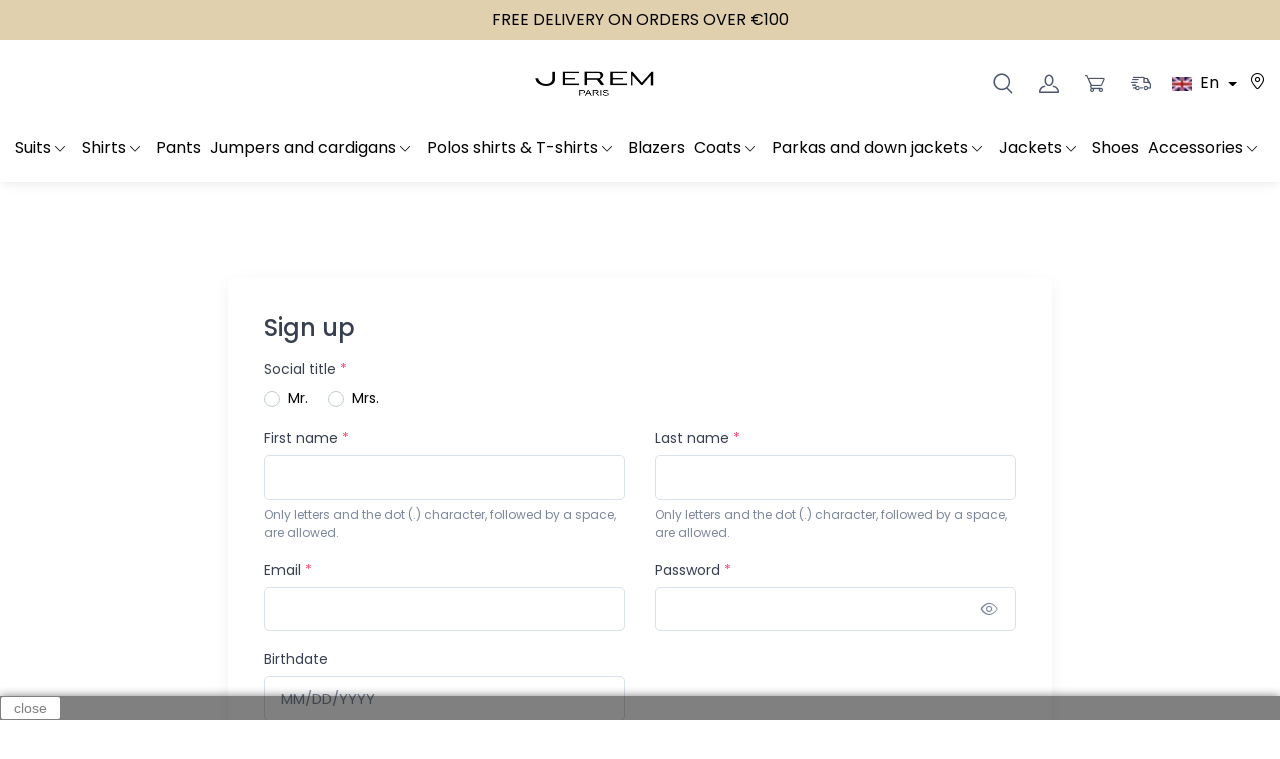

--- FILE ---
content_type: text/html; charset=utf-8
request_url: https://www.jerem.com/en/login?create_account=1
body_size: 8900
content:
<!doctype html>
<html lang="en">

  <head>
    
      
  <meta charset="utf-8">


  <meta http-equiv="x-ua-compatible" content="ie=edge">



  <title>Connexion</title>
  <meta name="description" content="">
  <meta name="keywords" content="">
    <meta name="p:domain_verify" content="1cbd73a0c9c6d88fbd01fdcbf9b2cdf6"/>
  
  <!-- Meta Pixel Code -->
  <script>
  !function(f,b,e,v,n,t,s)
  {if(f.fbq)return;n=f.fbq=function(){n.callMethod?
  n.callMethod.apply(n,arguments):n.queue.push(arguments)};
  if(!f._fbq)f._fbq=n;n.push=n;n.loaded=!0;n.version='2.0';
  n.queue=[];t=b.createElement(e);t.async=!0;
  t.src=v;s=b.getElementsByTagName(e)[0];
  s.parentNode.insertBefore(t,s)}(window, document,'script',
  'https://connect.facebook.net/en_US/fbevents.js');
  fbq('init', '1760490474422624');
  fbq('track', 'PageView');
  </script>
  <noscript><img height="1" width="1" style="display:none"
  src=https://www.facebook.com/tr?id=1760490474422624&ev=PageView&noscript=1
  /></noscript>
  <!-- End Meta Pixel Code -->
  

        <meta name="robots" content="index">
  
    
                          <link rel="alternate" href="https://www.jerem.com/fr/connexion?create_account=1" hreflang="fr">
                                                  <link rel="alternate" href="https://www.jerem.com/en/login?create_account=1" hreflang="en">
            
   <meta property="og:title" content="Connexion"/>
 <meta property="og:description" content=""/>
 <meta property="og:type" content="website"/>
 <meta property="og:url" content="https://www.jerem.com/en/login?create_account=1"/>
 <meta property="og:site_name" content="www.jerem.com - TooFashion"/>
 
     <meta property="og:image" content="https://www.jerem.com/img/jeremcom-logo-1650012659.jpg"/>
  
  
  


  <script type="application/ld+json">
     {
      "@context": "https://schema.org",
      "@type": "BreadcrumbList",
      "itemListElement": [
              {
      "@type": "ListItem",
      "position": 1,
      "name": "Home",
      "item": "https://www.jerem.com/en/"
     },            {
      "@type": "ListItem",
      "position": 2,
      "name": "Create an account",
      "item": "https://www.jerem.com/en/login"
     }      ]
     }
     </script>
  
 


  <meta name="viewport" content="width=device-width, initial-scale=1">



  <link rel="icon" type="image/vnd.microsoft.icon" href="https://www.jerem.com/img/favicon.ico?1712649808">
  <link rel="shortcut icon" type="image/x-icon" href="https://www.jerem.com/img/favicon.ico?1712649808">



    <link rel="preconnect" href="https://fonts.gstatic.com">
 <link rel="preconnect" href="https://fonts.gstatic.com" crossorigin>
 <link href="https://fonts.googleapis.com/css2?family=Poppins:ital,wght@0,100;0,200;0,300;0,400;0,500;0,600;0,700;0,800;0,900;1,100;1,200;1,300;1,400;1,500;1,600;1,700;1,800;1,900&display=swap" rel="stylesheet">
<link href="https://fonts.googleapis.com/css2?family=Pathway+Gothic+One&display=swap" rel="stylesheet">
 
 
         <link rel="preload" as="style" href="https://www.jerem.com/themes/child_cartzilla/assets/css/theme.css?v=1.0">
      <link rel="stylesheet" href="https://www.jerem.com/themes/child_cartzilla/assets/css/theme.css?v=1.0" type="text/css" media="all">
         <link rel="preload" as="style" href="https://www.jerem.com/modules/mondialrelay/views/css/front/checkout.css?v=1.0">
      <link rel="stylesheet" href="https://www.jerem.com/modules/mondialrelay/views/css/front/checkout.css?v=1.0" type="text/css" media="all">
         <link rel="preload" as="style" href="/modules/creativeelements/views/lib/font-awesome/css/font-awesome.min.css?v=4.7.0?v=1.0">
      <link rel="stylesheet" href="/modules/creativeelements/views/lib/font-awesome/css/font-awesome.min.css?v=4.7.0?v=1.0" type="text/css" media="all">
         <link rel="preload" as="style" href="/modules/creativeelements/views/css/animations.min.css?v=1.4.10?v=1.0">
      <link rel="stylesheet" href="/modules/creativeelements/views/css/animations.min.css?v=1.4.10?v=1.0" type="text/css" media="all">
         <link rel="preload" as="style" href="/modules/creativeelements/views/css/frontend.min.css?v=1.4.10?v=1.0">
      <link rel="stylesheet" href="/modules/creativeelements/views/css/frontend.min.css?v=1.4.10?v=1.0" type="text/css" media="all">
         <link rel="preload" as="style" href="https://www.jerem.com/js/jquery/ui/themes/base/minified/jquery-ui.min.css?v=1.0">
      <link rel="stylesheet" href="https://www.jerem.com/js/jquery/ui/themes/base/minified/jquery-ui.min.css?v=1.0" type="text/css" media="all">
         <link rel="preload" as="style" href="https://www.jerem.com/js/jquery/ui/themes/base/minified/jquery.ui.theme.min.css?v=1.0">
      <link rel="stylesheet" href="https://www.jerem.com/js/jquery/ui/themes/base/minified/jquery.ui.theme.min.css?v=1.0" type="text/css" media="all">
         <link rel="preload" as="style" href="https://www.jerem.com/modules/ps_imageslider/css/homeslider.css?v=1.0">
      <link rel="stylesheet" href="https://www.jerem.com/modules/ps_imageslider/css/homeslider.css?v=1.0" type="text/css" media="all">
         <link rel="preload" as="style" href="https://www.jerem.com/themes/child_cartzilla/assets/css/custom.css?v=1.0">
      <link rel="stylesheet" href="https://www.jerem.com/themes/child_cartzilla/assets/css/custom.css?v=1.0" type="text/css" media="all">
  <link rel="preload" href="https://www.jerem.com/themes/child_cartzilla/assets/css/cartzilla-icons.ttf" as="font" crossorigin="anonymous">
 <link rel="preload" href="https://www.jerem.com/themes/child_cartzilla/assets/css/cartzilla-icons.woff" as="font" crossorigin="anonymous">
 
  


  

  <script type="text/javascript">
        var MONDIALRELAY_ADDRESS_OPC = false;
        var MONDIALRELAY_AJAX_CHECKOUT_URL = "https:\/\/www.jerem.com\/en\/module\/mondialrelay\/ajaxCheckout";
        var MONDIALRELAY_CARRIER_METHODS = [];
        var MONDIALRELAY_COUNTRY_ISO = "";
        var MONDIALRELAY_DISPLAY_MAP = false;
        var MONDIALRELAY_ENSEIGNE = "F3JEREMC";
        var MONDIALRELAY_NATIVE_RELAY_CARRIERS_IDS = [];
        var MONDIALRELAY_NO_SELECTION_ERROR = "Please select a Point Relais.";
        var MONDIALRELAY_POSTCODE = "";
        var MONDIALRELAY_SAVE_RELAY_ERROR = "An unknown error has occurred; your selected Point Relais could not be saved.";
        var MONDIALRELAY_SELECTED_RELAY_IDENTIFIER = null;
        var ceFrontendConfig = {"isEditMode":"","stretchedSectionContainer":false,"is_rtl":false};
        var klCustomer = null;
        var prestashop = {"cart":{"products":[],"totals":{"total":{"type":"total","label":"Total","amount":0,"value":"0.00\u00a0\u20ac"},"total_including_tax":{"type":"total","label":"Total (tax incl.)","amount":0,"value":"0.00\u00a0\u20ac"},"total_excluding_tax":{"type":"total","label":"Total (tax excl.)","amount":0,"value":"0.00\u00a0\u20ac"}},"subtotals":{"products":{"type":"products","label":"Subtotal","amount":0,"value":"0.00\u00a0\u20ac"},"discounts":null,"shipping":{"type":"shipping","label":"Shipping","amount":0,"value":""},"tax":null},"products_count":0,"summary_string":"0 items","vouchers":{"allowed":1,"added":[]},"discounts":[],"minimalPurchase":0,"minimalPurchaseRequired":""},"currency":{"name":"Euro","iso_code":"EUR","iso_code_num":"978","sign":"\u20ac"},"customer":{"lastname":null,"firstname":null,"email":null,"birthday":null,"newsletter":null,"newsletter_date_add":null,"optin":null,"website":null,"company":null,"siret":null,"ape":null,"is_logged":false,"gender":{"type":null,"name":null},"addresses":[]},"language":{"name":"English (English)","iso_code":"en","locale":"en-US","language_code":"en-us","is_rtl":"0","date_format_lite":"m\/d\/Y","date_format_full":"m\/d\/Y H:i:s","id":2},"page":{"title":"","canonical":null,"meta":{"title":"Connexion","description":"","keywords":"","robots":"index"},"page_name":"authentication","body_classes":{"lang-en":true,"lang-rtl":false,"country-FR":true,"currency-EUR":true,"layout-default":true,"page-authentication":true,"tax-display-enabled":true,"page-customer-account":true},"admin_notifications":[]},"shop":{"name":"www.jerem.com - TooFashion","logo":"https:\/\/www.jerem.com\/img\/jeremcom-logo-1650012659.jpg","stores_icon":"https:\/\/www.jerem.com\/img\/logo_stores.png","favicon":"https:\/\/www.jerem.com\/img\/favicon.ico"},"urls":{"base_url":"https:\/\/www.jerem.com\/","current_url":"https:\/\/www.jerem.com\/en\/login?create_account=1","shop_domain_url":"https:\/\/www.jerem.com","img_ps_url":"https:\/\/www.jerem.com\/img\/","img_cat_url":"https:\/\/www.jerem.com\/img\/c\/","img_lang_url":"https:\/\/www.jerem.com\/img\/l\/","img_prod_url":"https:\/\/www.jerem.com\/img\/p\/","img_manu_url":"https:\/\/www.jerem.com\/img\/m\/","img_sup_url":"https:\/\/www.jerem.com\/img\/su\/","img_ship_url":"https:\/\/www.jerem.com\/img\/s\/","img_store_url":"https:\/\/www.jerem.com\/img\/st\/","img_col_url":"https:\/\/www.jerem.com\/img\/co\/","img_url":"https:\/\/www.jerem.com\/themes\/child_cartzilla\/assets\/img\/","css_url":"https:\/\/www.jerem.com\/themes\/child_cartzilla\/assets\/css\/","js_url":"https:\/\/www.jerem.com\/themes\/child_cartzilla\/assets\/js\/","pic_url":"https:\/\/www.jerem.com\/upload\/","pages":{"address":"https:\/\/www.jerem.com\/en\/address","addresses":"https:\/\/www.jerem.com\/en\/addresses","authentication":"https:\/\/www.jerem.com\/en\/login","cart":"https:\/\/www.jerem.com\/en\/cart","category":"https:\/\/www.jerem.com\/en\/index.php?controller=category","cms":"https:\/\/www.jerem.com\/en\/index.php?controller=cms","contact":"https:\/\/www.jerem.com\/en\/contact-us","discount":"https:\/\/www.jerem.com\/en\/discount","guest_tracking":"https:\/\/www.jerem.com\/en\/guest-tracking","history":"https:\/\/www.jerem.com\/en\/order-history","identity":"https:\/\/www.jerem.com\/en\/identity","index":"https:\/\/www.jerem.com\/en\/","my_account":"https:\/\/www.jerem.com\/en\/my-account","order_confirmation":"https:\/\/www.jerem.com\/en\/order-confirmation","order_detail":"https:\/\/www.jerem.com\/en\/index.php?controller=order-detail","order_follow":"https:\/\/www.jerem.com\/en\/order-follow","order":"https:\/\/www.jerem.com\/en\/order","order_return":"https:\/\/www.jerem.com\/en\/index.php?controller=order-return","order_slip":"https:\/\/www.jerem.com\/en\/credit-slip","pagenotfound":"https:\/\/www.jerem.com\/en\/page-not-found","password":"https:\/\/www.jerem.com\/en\/password-recovery","pdf_invoice":"https:\/\/www.jerem.com\/en\/index.php?controller=pdf-invoice","pdf_order_return":"https:\/\/www.jerem.com\/en\/index.php?controller=pdf-order-return","pdf_order_slip":"https:\/\/www.jerem.com\/en\/index.php?controller=pdf-order-slip","prices_drop":"https:\/\/www.jerem.com\/en\/sales","product":"https:\/\/www.jerem.com\/en\/index.php?controller=product","search":"https:\/\/www.jerem.com\/en\/search","sitemap":"https:\/\/www.jerem.com\/en\/sitemap","stores":"https:\/\/www.jerem.com\/en\/stores","supplier":"https:\/\/www.jerem.com\/en\/supplier","register":"https:\/\/www.jerem.com\/en\/login?create_account=1","order_login":"https:\/\/www.jerem.com\/en\/order?login=1"},"alternative_langs":{"fr":"https:\/\/www.jerem.com\/fr\/connexion?create_account=1","en-us":"https:\/\/www.jerem.com\/en\/login?create_account=1"},"theme_assets":"\/themes\/child_cartzilla\/assets\/","actions":{"logout":"https:\/\/www.jerem.com\/en\/?mylogout="},"no_picture_image":{"bySize":{"small_default":{"url":"https:\/\/www.jerem.com\/img\/p\/en-default-small_default.jpg","width":80,"height":80},"cart_default":{"url":"https:\/\/www.jerem.com\/img\/p\/en-default-cart_default.jpg","width":160,"height":160},"home_default":{"url":"https:\/\/www.jerem.com\/img\/p\/en-default-home_default.jpg","width":540,"height":540},"medium_default":{"url":"https:\/\/www.jerem.com\/img\/p\/en-default-medium_default.jpg","width":600,"height":600},"jerem_large":{"url":"https:\/\/www.jerem.com\/img\/p\/en-default-jerem_large.jpg","width":578,"height":800},"large_default":{"url":"https:\/\/www.jerem.com\/img\/p\/en-default-large_default.jpg","width":800,"height":800},"jerem_zoom":{"url":"https:\/\/www.jerem.com\/img\/p\/en-default-jerem_zoom.jpg","width":722,"height":1000}},"small":{"url":"https:\/\/www.jerem.com\/img\/p\/en-default-small_default.jpg","width":80,"height":80},"medium":{"url":"https:\/\/www.jerem.com\/img\/p\/en-default-medium_default.jpg","width":600,"height":600},"large":{"url":"https:\/\/www.jerem.com\/img\/p\/en-default-jerem_zoom.jpg","width":722,"height":1000},"legend":""}},"configuration":{"display_taxes_label":true,"display_prices_tax_incl":true,"is_catalog":false,"show_prices":true,"opt_in":{"partner":true},"quantity_discount":{"type":"discount","label":"Unit discount"},"voucher_enabled":1,"return_enabled":0},"field_required":[],"breadcrumb":{"links":[{"title":"Home","url":"https:\/\/www.jerem.com\/en\/"},{"title":"Create an account","url":"https:\/\/www.jerem.com\/en\/login"}],"count":2},"link":{"protocol_link":"https:\/\/","protocol_content":"https:\/\/"},"time":1768846409,"static_token":"3321a88d969693db4197db94515a40db","token":"92d2bc784c16c77e5db7a8527291aa01","debug":false,"modules":{"cz_builder":[],"cz_displaysizes":{"ajax_sizes_url":"https:\/\/www.jerem.com\/en\/module\/cz_displaysizes\/ajax"}}};
        var prestashopFacebookAjaxController = "https:\/\/www.jerem.com\/en\/module\/ps_facebook\/Ajax";
        var psemailsubscription_subscription = "https:\/\/www.jerem.com\/en\/module\/ps_emailsubscription\/subscription";
      </script>



  <!-- emarketing start -->



<!-- emarketing end --><script type="text/javascript">
    
    var _spmq = {"url":"\/\/www.jerem.com\/en\/login?create_account=1","user":null,"id_product":"","id_category":"","id_manufacturer":"","spm_ident":"GFYaWhOs","id_cart":null};
    var _spm_id_combination = function() {
        return (typeof(document.getElementById('idCombination')) != 'undefined' && document.getElementById('idCombination') != null ?
            document.getElementById('idCombination').value : ''
        );
    };
    (function() {
        var spm = document.createElement('script');
        spm.type = 'text/javascript';
        spm.defer = true;
        spm.src = 'https://app-spm.com/app.js?url=%2F%2Fwww.jerem.com%2Fen%2Flogin%3Fcreate_account%3D1&id_product=&id_category=&id_manufacturer=&spm_ident=GFYaWhOs&id_combination='+_spm_id_combination();
        var s_spm = document.getElementsByTagName('script')[0];
        s_spm.parentNode.insertBefore(spm, s_spm);
    })();
    
</script>
<?php
/**
 * NOTICE OF LICENSE
 *
 * Smartsupp live chat - official plugin. Smartsupp is free live chat with visitor recording. 
 * The plugin enables you to create a free account or sign in with existing one. Pre-integrated 
 * customer info with WooCommerce (you will see names and emails of signed in webshop visitors).
 * Optional API for advanced chat box modifications.
 *
 * You must not modify, adapt or create derivative works of this source code
 *
 *  @author    Smartsupp
 *  @copyright 2021 Smartsupp.com
 *  @license   GPL-2.0+
**/ 
?>






<!-- Google tag (gtag.js) -->
<script async src="https://www.googletagmanager.com/gtag/js?id=G-X6M34QY1ZN"></script>
<script>
  window.dataLayer = window.dataLayer || [];
  function gtag(){dataLayer.push(arguments);}
  gtag('js', new Date());

  gtag('config', 'G-X6M34QY1ZN');
</script>
    
  </head>

  <body id="authentication" class="lang-en country-fr currency-eur layout-default page-authentication tax-display-enabled page-customer-account">

    
      
    

    <main>
      
              

      
        <header id="header" class="box-shadow-sm">
  
    <div class="header-banner">
      
    </div>
  

  
      

  
  <div class="header-top" style="background-color: #e0d0ad;">
    <div class="container text-sm-center p-2 text-uppercase">
              Free delivery on orders over €100
            </div>
    </div>
    <div class="header-top navbar-sticky bg-light">
      <div class="navbar navbar-expand-lg navbar-light">
      
        <div class="container flex-md-nowrap justify-content-space-around">

                  <div class="d-none d-md-block w-25"></div>
                    <a class="navbar-brand mx-auto w-100 text-center" href="https://www.jerem.com/">
            <img src="https://www.jerem.com/img/jeremcom-logo-1650012659.jpg" width="142" alt="www.jerem.com - TooFashion">
          </a>
         
          <div class="navbar-toolbar d-flex flex-shrink-0 align-items-center">
            <button class="navbar-toggler" type="button" data-toggle="collapse" data-target="#navbarCollapse">
              <span class="navbar-toggler-icon"></span>
            </button>
            <a class="navbar-tool navbar-stuck-toggler" href="#">
              <span class="navbar-tool-tooltip">Agrandir menu</span>
              <div class="navbar-tool-icon-box">
                <i class="navbar-tool-icon czi-menu"></i>
              </div>
            </a>
                        <div class="d-flex align-items-center">
                          <div class="navbar-tool-icon-box d-none d-md-block" id="triggerSearch">
                <i class="czi-search navbar-tool-icon"></i>
              </div>
              <a class="navbar-tool" href="https://www.jerem.com/en/login" >
  <div class="navbar-tool-icon-box">
    <i class="navbar-tool-icon czi-user"></i>
  </div>
  </a>
<div class="header-cart">
  <div class="blockcart navbar-tool" data-refresh-url="//www.jerem.com/en/module/ps_shoppingcart/ajax">
    <a class="navbar-tool-icon-box" href="//www.jerem.com/en/cart?action=show" >
            <i class="navbar-tool-icon czi-cart"></i>
    </a>
          </div>
</div>

                                                              <a class="topbar-link d-none d-md-inline-block " href="https://www.jerem.com/en/login">
                <div class="navbar-tool-icon-box">
                  <i class="czi-delivery navbar-tool-icon"></i>
                </div>
                </a>
                                                                  <div class="topbar-text dropdown disable-autohide ml-2">
                    <a class="topbar-link dropdown-toggle" href="#" data-toggle="dropdown">
                                              <img class="mr-1" src="https://www.jerem.com/img/l/2.jpg" width="20" alt="English (English)">
                        En
                                                                </a>
                    
                    <a class="topbar-link d-none d-md-inline-block ml-2" href="https://www.jerem.com/en/stores"><i class="czi-location"></i> </a>
                    <div class="dropdown-menu dropdown-menu-right">
                                                                    <div class="py-1">
            <a class="dropdown-item py-1" href="https://www.jerem.com/fr/connexion?create_account=1">
        <img class="mr-1" width="20" src="https://www.jerem.com/img/l/1.jpg" alt="Français (French)">
        Français
      </a>
            </div>

                                          </div>
                  </div>
                  
                            </div>
          </div>
        </div>
      </div>
          <div class="d-none pb-2 container" id="_desktop_search">
  <div id="search_widget" class="my-3 my-md-0 mx-md-3 mx-lg-4 " data-search-controller-url="//www.jerem.com/en/search">
    <form method="get" action="//www.jerem.com/en/search">
      <input type="hidden" name="controller" value="search">
      <div class="input-group-overlay d-flex">
        <input class="form-control appended-form-control" type="text" name="s" value="" placeholder="Search for products" aria-label="Search for products">
        <div class="input-group-append-overlay">
          <button class="btn btn-icon" type="submit" aria-label="Rechercher">
            <i class="czi-search"></i>
          </button>
        </div>
      </div>
    </form>
  </div>
</div>

      <div class="navbar navbar-expand-lg navbar-light navbar-stuck-menu mt-n2 pt-0 pb-2">
        <div class="container">
          <div class="collapse navbar-collapse" id="navbarCollapse">
            <div class="d-md-none" id="_mobile_search"></div>
             

<div class="main-menu mx-auto w-100">
  
      <ul class="navbar-nav w-100 d-flex justify-content-between">
              <li class="dropdown-submenu nav-item dropdown">
                      <a class="nav-link px-0 font-weight-normal d-inline-block" href="https://www.jerem.com/en/4-suits" >Suits</a>
            <span class="custom-dropdown d-inline-block float-right float-sm-none pr-2"><i class="czi-arrow-down"></i></span>
            
      <ul class="dropdown-menu">
              <li class="dropdown-submenu ">
                      <a class="dropdown-item d-inline-block align-middle" href="https://www.jerem.com/en/667-black-suits" >Black suits</a>
                  </li>
              <li class="dropdown-submenu ">
                      <a class="dropdown-item d-inline-block align-middle" href="https://www.jerem.com/en/669-grey-suits" >Grey suits</a>
                  </li>
              <li class="dropdown-submenu ">
                      <a class="dropdown-item d-inline-block align-middle" href="https://www.jerem.com/en/670-blue-suits" >Blue suits</a>
                  </li>
              <li class="dropdown-submenu ">
                      <a class="dropdown-item d-inline-block align-middle" href="https://www.jerem.com/en/102-machine-washable-suits" >Machine Washable Suits</a>
                  </li>
              <li class="dropdown-submenu ">
                      <a class="dropdown-item d-inline-block align-middle" href="https://www.jerem.com/en/46-slim-suits" >Slim suits</a>
                  </li>
              <li class="dropdown-submenu ">
                      <a class="dropdown-item d-inline-block align-middle" href="https://www.jerem.com/en/609-suit-jackets" >Suit jackets</a>
                  </li>
              <li class="dropdown-submenu ">
                      <a class="dropdown-item d-inline-block align-middle" href="https://www.jerem.com/en/610-suit-pants" >Suit pants</a>
                  </li>
              <li class="dropdown-submenu ">
                      <a class="dropdown-item d-inline-block align-middle" href="https://www.jerem.com/en/122-suit-vest" >Suit vest</a>
                  </li>
              <li class="dropdown-submenu ">
                      <a class="dropdown-item d-inline-block align-middle" href="https://www.jerem.com/en/679-stretch-suits" >Stretch suits</a>
                  </li>
              <li class="dropdown-submenu ">
                      <a class="dropdown-item d-inline-block align-middle" href="https://www.jerem.com/en/680-wool-suits" >Wool suits</a>
                  </li>
          </ul>
  
                  </li>
              <li class="dropdown-submenu nav-item dropdown">
                      <a class="nav-link px-0 font-weight-normal d-inline-block" href="https://www.jerem.com/en/17-shirts" >Shirts</a>
            <span class="custom-dropdown d-inline-block float-right float-sm-none pr-2"><i class="czi-arrow-down"></i></span>
            
      <ul class="dropdown-menu">
              <li class="dropdown-submenu ">
                      <a class="dropdown-item d-inline-block align-middle" href="https://www.jerem.com/en/99-white-shirts" >White shirts</a>
                  </li>
              <li class="dropdown-submenu ">
                      <a class="dropdown-item d-inline-block align-middle" href="https://www.jerem.com/en/628-slim-fit-shirts" >Slim-fit shirts</a>
                  </li>
              <li class="dropdown-submenu ">
                      <a class="dropdown-item d-inline-block align-middle" href="https://www.jerem.com/en/64-non-iron-shirts" >Non-iron shirts</a>
                  </li>
              <li class="dropdown-submenu ">
                      <a class="dropdown-item d-inline-block align-middle" href="https://www.jerem.com/en/710-easy-iron-shirts" >Easy-Iron Shirts</a>
                  </li>
              <li class="dropdown-submenu ">
                      <a class="dropdown-item d-inline-block align-middle" href="https://www.jerem.com/en/741-sportwear-shirts" >Sportwear shirts</a>
                  </li>
          </ul>
  
                  </li>
              <li class="dropdown-submenu nav-item">
                      <a class="nav-link px-0 font-weight-normal d-inline-block align-middle" href="https://www.jerem.com/en/21-pants" >Pants</a>
                  </li>
              <li class="dropdown-submenu nav-item dropdown">
                      <a class="nav-link px-0 font-weight-normal d-inline-block" href="https://www.jerem.com/en/19-jumpers-and-cardigans" >Jumpers and cardigans</a>
            <span class="custom-dropdown d-inline-block float-right float-sm-none pr-2"><i class="czi-arrow-down"></i></span>
            
      <ul class="dropdown-menu">
              <li class="dropdown-submenu ">
                      <a class="dropdown-item d-inline-block align-middle" href="https://www.jerem.com/en/720-cardigans" >Cardigans</a>
                  </li>
          </ul>
  
                  </li>
              <li class="dropdown-submenu nav-item dropdown">
                      <a class="nav-link px-0 font-weight-normal d-inline-block" href="https://www.jerem.com/en/400-polos-shirts-t-shirts" >Polos shirts &amp; T-shirts</a>
            <span class="custom-dropdown d-inline-block float-right float-sm-none pr-2"><i class="czi-arrow-down"></i></span>
            
      <ul class="dropdown-menu">
              <li class="dropdown-submenu ">
                      <a class="dropdown-item d-inline-block align-middle" href="https://www.jerem.com/en/401-polo-manche-longue-homme" >Polo manche longue homme</a>
                  </li>
              <li class="dropdown-submenu ">
                      <a class="dropdown-item d-inline-block align-middle" href="https://www.jerem.com/en/20-t-shirts" >T-shirts</a>
                  </li>
          </ul>
  
                  </li>
              <li class="dropdown-submenu nav-item">
                      <a class="nav-link px-0 font-weight-normal d-inline-block align-middle" href="https://www.jerem.com/en/8-blazers" >Blazers</a>
                  </li>
              <li class="dropdown-submenu nav-item dropdown">
                      <a class="nav-link px-0 font-weight-normal d-inline-block" href="https://www.jerem.com/en/23-coats" >Coats</a>
            <span class="custom-dropdown d-inline-block float-right float-sm-none pr-2"><i class="czi-arrow-down"></i></span>
            
      <ul class="dropdown-menu">
              <li class="dropdown-submenu ">
                      <a class="dropdown-item d-inline-block align-middle" href="https://www.jerem.com/en/658-mid-length-coats" >mid-length coats</a>
                  </li>
          </ul>
  
                  </li>
              <li class="dropdown-submenu nav-item dropdown">
                      <a class="nav-link px-0 font-weight-normal d-inline-block" href="https://www.jerem.com/en/660-parkas-and-down-jackets" >Parkas and down jackets</a>
            <span class="custom-dropdown d-inline-block float-right float-sm-none pr-2"><i class="czi-arrow-down"></i></span>
            
      <ul class="dropdown-menu">
              <li class="dropdown-submenu ">
                      <a class="dropdown-item d-inline-block align-middle" href="https://www.jerem.com/en/663-sleeveless-down-jackets" >Sleeveless down jackets</a>
                  </li>
          </ul>
  
                  </li>
              <li class="dropdown-submenu nav-item dropdown">
                      <a class="nav-link px-0 font-weight-normal d-inline-block" href="https://www.jerem.com/en/717-jackets" >Jackets</a>
            <span class="custom-dropdown d-inline-block float-right float-sm-none pr-2"><i class="czi-arrow-down"></i></span>
            
      <ul class="dropdown-menu">
              <li class="dropdown-submenu ">
                      <a class="dropdown-item d-inline-block align-middle" href="https://www.jerem.com/en/709-leather-jacket" >Leather Jacket</a>
                  </li>
          </ul>
  
                  </li>
              <li class="dropdown-submenu nav-item">
                      <a class="nav-link px-0 font-weight-normal d-inline-block align-middle" href="https://www.jerem.com/en/107-shoes" >Shoes</a>
                  </li>
              <li class="dropdown-submenu nav-item dropdown">
                      <a class="nav-link px-0 font-weight-normal d-inline-block" href="https://www.jerem.com/en/24-accessories" >Accessories</a>
            <span class="custom-dropdown d-inline-block float-right float-sm-none pr-2"><i class="czi-arrow-down"></i></span>
            
      <ul class="dropdown-menu">
              <li class="dropdown-submenu ">
                      <a class="dropdown-item d-inline-block align-middle" href="https://www.jerem.com/en/41-ties-bow-ties" >Ties &amp; Bow Ties</a>
                  </li>
              <li class="dropdown-submenu ">
                      <a class="dropdown-item d-inline-block align-middle" href="https://www.jerem.com/en/66-caps" >Caps</a>
                  </li>
              <li class="dropdown-submenu ">
                      <a class="dropdown-item d-inline-block align-middle" href="https://www.jerem.com/en/42-belts" >Belts</a>
                  </li>
              <li class="dropdown-submenu ">
                      <a class="dropdown-item d-inline-block align-middle" href="https://www.jerem.com/en/716-bretelles" >Bretelles</a>
                  </li>
              <li class="dropdown-submenu ">
                      <a class="dropdown-item d-inline-block align-middle" href="https://www.jerem.com/en/57-socks" >Socks</a>
                  </li>
          </ul>
  
                  </li>
          </ul>
  
</div>

          </div>
        </div>
      </div>
    </div>
  
</header>
      

      
        
<aside id="notifications">
  <div class="container">
    
    
    
      </div>
</aside>
      

      <section id="wrapper" class="py-5 mb-2 mb-md-4">
        

        

        <div class="container position-static mt-5">
          <div class="row">
            

            
              <div id="content-wrapper" class="col">
                
                
  <section id="main">
    
      <section id="content" class="page-content">
        
  <div class="row justify-content-center">
    <div class="col-md-10 col-lg-8">
      <div class="card p-md-2 p-lg-3 border-0 box-shadow">
        <div class="card-body">
          <h1 class="h4 mb-3">Sign up</h1>
          
          
            <form class="needs-validation" id="customer-form" action="https://www.jerem.com/en/login?create_account=1" method="post" >
  
      

  <section class="form-fields">
    
      <div class="row">
                  <div class="col-12">
            
                                                            <div class="form-group">
          <label class="d-block">Social title&nbsp;<span class="text-danger">*</span></label>
              
                  <div class="custom-control custom-radio custom-control-inline">
            <input class="custom-control-input" type="radio" name="id_gender" id="field-id_gender-1" value="1" required >
            <label class="custom-control-label" for="field-id_gender-1">Mr.</label>
                      </div>
                  <div class="custom-control custom-radio custom-control-inline">
            <input class="custom-control-input" type="radio" name="id_gender" id="field-id_gender-2" value="2" required >
            <label class="custom-control-label" for="field-id_gender-2">Mrs.</label>
                      </div>
              
      </div>

            
          </div>
                  <div class="col-sm-6">
            
                              <div class="form-group">
          <label for="field-firstname">First name&nbsp;<span class="text-danger">*</span></label>
              
        <input class="form-control" type="text" name="firstname" id="field-firstname" value=""   required>
                  <small class="form-text text-muted">Only letters and the dot (.) character, followed by a space, are allowed.</small>
                  <div class="invalid-feedback js-invalid-feedback-browser"></div>
      
      </div>

            
          </div>
                  <div class="col-sm-6">
            
                              <div class="form-group">
          <label for="field-lastname">Last name&nbsp;<span class="text-danger">*</span></label>
              
        <input class="form-control" type="text" name="lastname" id="field-lastname" value=""   required>
                  <small class="form-text text-muted">Only letters and the dot (.) character, followed by a space, are allowed.</small>
                  <div class="invalid-feedback js-invalid-feedback-browser"></div>
      
      </div>

            
          </div>
                  <div class="col-sm-6">
            
                              <div class="form-group">
          <label for="field-email">Email&nbsp;<span class="text-danger">*</span></label>
              
        <input class="form-control" type="email" name="email" id="field-email" value=""   required>
                  <div class="invalid-feedback js-invalid-feedback-browser"></div>
      
      </div>

            
          </div>
                  <div class="col-sm-6">
            
                              <div class="form-group">
          <label for="field-password">Password&nbsp;<span class="text-danger">*</span></label>
              
        <div class="password-toggle">
          <input class="form-control" type="password" name="password" id="field-password" title="At least 5 characters long" pattern=".{5,}" required>
          <label class="password-toggle-btn">
            <input class="custom-control-input" type="checkbox">
            <i class="czi-eye password-toggle-indicator"></i>
            <span class="sr-only">Show password</span>
          </label>
            <div class="invalid-feedback js-invalid-feedback-browser"></div>
        </div>
      
      </div>

            
          </div>
                  <div class="col-sm-6">
            
                              <div class="form-group">
          <label for="field-birthday">Birthdate</label>
              
        <input class="form-control" type="text" name="birthday" id="field-birthday" value="" placeholder="MM/DD/YYYY"  >
                  <small class="form-text text-muted">(E.g.: 05/31/1970)</small>
                  <div class="invalid-feedback js-invalid-feedback-browser"></div>
      
      </div>

            
          </div>
                  <div class="col-12">
            
                              <div class="form-group">
              
        <div class="custom-control custom-checkbox">
          <input class="custom-control-input" type="checkbox" name="optin" id="field-optin" value="1"  >
          <label class="custom-control-label" for="field-optin">Receive offers from our partners</label>
            <div class="invalid-feedback js-invalid-feedback-browser"></div>
        </div>
      
      </div>

            
          </div>
                  <div class="col-12">
            
                              <div class="form-group">
              
        <div class="custom-control custom-checkbox">
          <input class="custom-control-input" type="checkbox" name="customer_privacy" id="field-customer_privacy" value="1" required >
          <label class="custom-control-label" for="field-customer_privacy">Customer data privacy<br><em>Conformément aux dispositions de la loi du n°78-17 du 6 janvier 1978, vous disposez d'un droit d'accès, de rectification et d'opposition sur les données nominatives vous concernant.</em></label>
            <div class="invalid-feedback js-invalid-feedback-browser"></div>
        </div>
      
      </div>

            
          </div>
                  <div class="col-12">
            
                              <div class="form-group">
              
        <div class="custom-control custom-checkbox">
          <input class="custom-control-input" type="checkbox" name="newsletter" id="field-newsletter" value="1"  >
          <label class="custom-control-label" for="field-newsletter">Sign up for our newsletter<br><em>You may unsubscribe at any moment. For that purpose, please find our contact info in the legal notice.</em></label>
            <div class="invalid-feedback js-invalid-feedback-browser"></div>
        </div>
      
      </div>

            
          </div>
                  <div class="col-12">
            
                              <div class="form-group">
              
        <div class="custom-control custom-checkbox">
          <input class="custom-control-input" type="checkbox" name="psgdpr" id="field-psgdpr" value="1" required >
          <label class="custom-control-label" for="field-psgdpr">J'accepte les conditions générales et la politique de confidentialité</label>
            <div class="invalid-feedback js-invalid-feedback-browser"></div>
        </div>
      
      </div>

            
          </div>
                
      </div>
    
  </section>

  <footer class="form-footer mt-2">
    <input type="hidden" name="submitCreate" value="1">
    
      <button class="btn btn-primary" type="submit" data-link-action="save-customer">
                  <i class="czi-user mr-2 ml-n1"></i>Sign up
              </button>
    
  </footer>
</form>

          
        </div>
      </div>
    </div>
  </div>

      </section>
    

    
      <footer class="page-footer">
        
      </footer>
    
  </section>

                
              </div>
            
            
            
          </div>
        </div>

        
      </section>

      
        
<footer id="footer">
      <div class="pt-5 pb-3 bg-light">
      <div class="container">
        <div class="row">
          <div class="col-md-8">
              <div class="row">
          <div class="col-sm-6 col-md-4">
        <div class="widget widget-links widget-dark pb-2 mb-4">
          <p class="widget-title h3 text-dark">Our company</p>
          <ul class="widget-list">
                          <li class="widget-list-item">
                <a class="widget-list-link" href="https://www.jerem.com/en/content/2-legal-notice" >Legal notice</a>
              </li>
                          <li class="widget-list-item">
                <a class="widget-list-link" href="https://www.jerem.com/en/content/3-general-terms-of-sale" >General terms of sale</a>
              </li>
                          <li class="widget-list-item">
                <a class="widget-list-link" href="https://www.jerem.com/en/content/5-secure-payment" >Secure payment</a>
              </li>
                          <li class="widget-list-item">
                <a class="widget-list-link" href="https://www.jerem.com/en/content/23-politique-de-confidentialite" >Privacy Policy</a>
              </li>
                          <li class="widget-list-item">
                <a class="widget-list-link" href="https://www.jerem.com/en/contact-us" >Contact</a>
              </li>
                          <li class="widget-list-item">
                <a class="widget-list-link" href="https://www.jerem.com/en/stores" >Stores</a>
              </li>
                          <li class="widget-list-item">
                <a class="widget-list-link" href="https://www.jerem.com/img/bordereau-retractation.pdf" >Right of withdrawal</a>
              </li>
                      </ul>
        </div>
      </div>
        <div class="col-sm-6 col-md-4">
  <div class="widget widget-links widget-dark pb-2 mb-4">
    <p class="widget-title h3 text-dark">
      <a class="text-reset" href="https://www.jerem.com/en/my-account" >Your account</a>
    </p>
    <ul class="widget-list">
              <li class="widget-list-item">
          <a class="widget-list-link" href="https://www.jerem.com/en/identity" >Personal info</a>
        </li>
              <li class="widget-list-item">
          <a class="widget-list-link" href="https://www.jerem.com/en/order-history" >Orders</a>
        </li>
              <li class="widget-list-item">
          <a class="widget-list-link" href="https://www.jerem.com/en/credit-slip" >Credit slips</a>
        </li>
              <li class="widget-list-item">
          <a class="widget-list-link" href="https://www.jerem.com/en/addresses" >Addresses</a>
        </li>
              <li class="widget-list-item">
          <a class="widget-list-link" href="https://www.jerem.com/en/discount" >Vouchers</a>
        </li>
            <li class="widget-list-item">
          <a class="widget-list-link" href="https://www.jerem.com/modules/pdfemailattachments/pdf/bordereau-retractation.pdf" >
          Droits de retractations
          </a>
        </li>
      <li>
  <a href="//www.jerem.com/en/module/ps_emailalerts/account" title="My alerts">
    My alerts
  </a>
</li>

    </ul>
  </div>
</div>

  </div>
<script>
    
    function setcook() {
        var nazwa = 'cookie_ue';
        var wartosc = '1';
        var expire = new Date();
        expire.setMonth(expire.getMonth() + 12);
        document.cookie = nazwa + "=" + escape(wartosc) + ";path=/;" + ((expire == null) ? "" : ("; expires=" + expire.toGMTString()))
    }

    
        

    
        
        function closeUeNotify() {
                        $('#cookieNotice').animate(
                    {bottom: '-200px'},
                    2500, function () {
                        $('#cookieNotice').hide();
                    });
            setcook();
                    }
    
        
    
</script>
<style>
    
    .closeFontAwesome:before {
        content: "\f00d";
        font-family: "FontAwesome";
        display: inline-block;
        font-size: 23px;
        line-height: 23px;
        color: #FFFFFF;
        padding-right: 15px;
        cursor: pointer;
    }

    .closeButtonNormal {
         display: block; 
        text-align: center;
        padding: 2px 5px;
        border-radius: 2px;
        color: #000000;
        background: #FFFFFF;
        cursor: pointer;
    }

    #cookieNotice p {
        margin: 0px;
        padding: 0px;
    }


    #cookieNoticeContent {
        
                
    }

    
</style>
<div id="cookieNotice" style=" width: 100%; position: fixed; bottom:0px; box-shadow: 0px 0 10px 0 #000000; background: #000000; z-index: 9999; font-size: 14px; line-height: 1.3em; font-family: arial; left: 0px; text-align:center; color:#FFF; opacity: 0.5 ">
    <div id="cookieNoticeContent" style="position:relative; margin:auto; width:100%; display:block;">
        <table style="width:100%;">
            <tr>
                            <td style="width:80px; vertical-align:middle; padding-right:20px; text-align:left;">
                                            <span class="closeButtonNormal" onclick="closeUeNotify()">close</span>
                                    </td>
                        <td style="text-align:center;">
                
            </td>
                        </tr>
            <tr>
                            </tr>
        </table>
    </div>
</div>
          </div>
          <div class="col-md-4">
            <div class="block-newsletter widget pb-2 mb-4">
  <p class="widget-title h3 text-dark pb-1">Stay informed</p>
  <form action="https://www.jerem.com/en/login?create_account=1#footer" method="post">
    <input type="hidden" name="action" value="0">
    <div class="input-group input-group-overlay flex-nowrap">
      <div class="input-group-prepend-overlay">
        <span class="input-group-text text-muted font-size-base">
          <i class="czi-mail"></i>
        </span>
      </div>
      <input class="form-control prepended-form-control" type="email" name="email" value="" placeholder="Your email">
      <div class="input-group-append">
        <button class="btn btn-primary" type="submit" name="submitNewsletter">Subscribe</button>
      </div>
    </div>
              <small class="form-text text-dark opacity-50">You may unsubscribe at any moment. For that purpose, please find our contact info in the legal notice.</small>
          </form>
</div>
<div class="block-social widget widget-dark pb-2 mb-4">
  <p class="widget-title h3 text-light">Follow us</p>
  <a class="social-btn sb-dark sb-facebook mr-2 mb-2" href="https://www.facebook.com/jeremparis.fr/" target="_blank" title="Facebook"><i class="czi-facebook"></i></a><a class="social-btn sb-dark sb-youtube mr-2 mb-2" href="https://www.youtube.com/channel/UCNZaxFrpQfc-jB4jpg0dZFQ" target="_blank" title="YouTube"><i class="czi-youtube"></i></a><a class="social-btn sb-dark sb-instagram mr-2 mb-2" href="https://www.instagram.com/jeremparis/" target="_blank" title="Instagram"><i class="czi-instagram"></i></a></div>

          </div>
        </div>
      </div>
    </div>
    <div class="py-4 bg-light">
    <div class="container">
      <div class="block-reassurance mb-4 py-3 border-bottom border-dark">
  <div class="row">
      <div class="col-sm-6 col-md-3 mb-4">
      <div class="media">
                    <i class='czi-rocket text-primary' style="font-size: 2.25rem;"></i>   
              <div class="media-body pl-3">
          <p class="h6 mb-1 font-size-base text-dark">Fast and free delivery</p>
          <p class="mb-0 font-size-ms text-dark opacity-50">Free delivery for all orders over $200</p>
        </div>
      </div>
    </div>
        <div class="col-sm-6 col-md-3 mb-4">
      <div class="media">
                    <i class='czi-currency-exchange text-primary' style="font-size: 2.25rem;"></i>   
              <div class="media-body pl-3">
          <p class="h6 mb-1 font-size-base text-dark">Money back guarantee</p>
          <p class="mb-0 font-size-ms text-dark opacity-50">We return money within 30 days</p>
        </div>
      </div>
    </div>
        <div class="col-sm-6 col-md-3 mb-4">
      <div class="media">
                    <i class='czi-support text-primary' style="font-size: 2.25rem;"></i>   
              <div class="media-body pl-3">
          <p class="h6 mb-1 font-size-base text-dark">24/7 customer support</p>
          <p class="mb-0 font-size-ms text-dark opacity-50">Friendly 24/7 customer support</p>
        </div>
      </div>
    </div>
        <div class="col-sm-6 col-md-3 mb-4">
      <div class="media">
                    <i class='czi-card text-primary' style="font-size: 2.25rem;"></i>   
              <div class="media-body pl-3">
          <p class="h6 mb-1 font-size-base text-dark">Secure online payment</p>
          <p class="mb-0 font-size-ms text-dark opacity-50">We possess SSL / Secure сertificate</p>
        </div>
      </div>
    </div>
         
  </div>
</div>

            <div class="d-sm-flex justify-content-between align-items-center">
        <div class="font-size-xs text-dark opacity-50 text-center text-sm-left py-2">
          © All rights reserved. Made by <a class="text-reset" href="https://www.prestasafe.com/" target="_blank" rel="noopener">PrestaSafe</a>
        </div>
                      </div>
    </div>
  </div>
</footer>

      
    </main>

    
      <div class="toast-container toast-bottom-right"></div>
    

    
        <link rel="preload" href="https://www.jerem.com/themes/core.js" as="script">
  <script type="text/javascript" src="https://www.jerem.com/themes/core.js" ></script>
  <link rel="preload" href="https://www.jerem.com/themes/child_cartzilla/assets/js/theme.js" as="script">
  <script type="text/javascript" src="https://www.jerem.com/themes/child_cartzilla/assets/js/theme.js" ></script>
  <link rel="preload" href="https://www.jerem.com/themes/cartzilla/modules/ps_emailsubscription/views/js/ps_emailsubscription.js" as="script">
  <script type="text/javascript" src="https://www.jerem.com/themes/cartzilla/modules/ps_emailsubscription/views/js/ps_emailsubscription.js" ></script>
  <link rel="preload" href="https://www.jerem.com/modules/ps_emailalerts/js/mailalerts.js" as="script">
  <script type="text/javascript" src="https://www.jerem.com/modules/ps_emailalerts/js/mailalerts.js" ></script>
  <link rel="preload" href="/modules/creativeelements/views/lib/waypoints/waypoints.min.js?v=4.0.2" as="script">
  <script type="text/javascript" src="/modules/creativeelements/views/lib/waypoints/waypoints.min.js?v=4.0.2" ></script>
  <link rel="preload" href="/modules/creativeelements/views/lib/jquery-numerator/jquery-numerator.min.js?v=0.2.1" as="script">
  <script type="text/javascript" src="/modules/creativeelements/views/lib/jquery-numerator/jquery-numerator.min.js?v=0.2.1" ></script>
  <link rel="preload" href="/modules/creativeelements/views/lib/slick/slick.min.js?v=1.6.2" as="script">
  <script type="text/javascript" src="/modules/creativeelements/views/lib/slick/slick.min.js?v=1.6.2" ></script>
  <link rel="preload" href="/modules/creativeelements/views/js/frontend.min.js?v=1.4.10" as="script">
  <script type="text/javascript" src="/modules/creativeelements/views/js/frontend.min.js?v=1.4.10" ></script>
  <link rel="preload" href="https://www.jerem.com/modules/ps_facebook/views/js/front/conversion-api.js" as="script">
  <script type="text/javascript" src="https://www.jerem.com/modules/ps_facebook/views/js/front/conversion-api.js" ></script>
  <link rel="preload" href="https://www.jerem.com/modules/cz_builder//views/js/front.js" as="script">
  <script type="text/javascript" src="https://www.jerem.com/modules/cz_builder//views/js/front.js" ></script>
  <link rel="preload" href="https://www.jerem.com/modules/cz_displaysizes//views/js/front.js" as="script">
  <script type="text/javascript" src="https://www.jerem.com/modules/cz_displaysizes//views/js/front.js" ></script>
  <link rel="preload" href="https://www.jerem.com/modules/everpsmaxproductstock/views/js/everfo.js" as="script">
  <script type="text/javascript" src="https://www.jerem.com/modules/everpsmaxproductstock/views/js/everfo.js" ></script>
  <link rel="preload" href="https://www.jerem.com/js/jquery/ui/jquery-ui.min.js" as="script">
  <script type="text/javascript" src="https://www.jerem.com/js/jquery/ui/jquery-ui.min.js" ></script>
  <link rel="preload" href="https://www.jerem.com/modules/ps_imageslider/js/responsiveslides.min.js" as="script">
  <script type="text/javascript" src="https://www.jerem.com/modules/ps_imageslider/js/responsiveslides.min.js" ></script>
  <link rel="preload" href="https://www.jerem.com/modules/ps_imageslider/js/homeslider.js" as="script">
  <script type="text/javascript" src="https://www.jerem.com/modules/ps_imageslider/js/homeslider.js" ></script>
  <link rel="preload" href="https://www.jerem.com/modules/ps_searchbar/ps_searchbar.js" as="script">
  <script type="text/javascript" src="https://www.jerem.com/modules/ps_searchbar/ps_searchbar.js" ></script>
  <link rel="preload" href="https://www.jerem.com/modules/ps_shoppingcart/ps_shoppingcart.js" as="script">
  <script type="text/javascript" src="https://www.jerem.com/modules/ps_shoppingcart/ps_shoppingcart.js" ></script>
  <link rel="preload" href="https://static.klaviyo.com/onsite/js/S6DeMB/klaviyo.js" as="script">
  <script type="text/javascript" src="https://static.klaviyo.com/onsite/js/S6DeMB/klaviyo.js" async></script>
  <link rel="preload" href="https://www.jerem.com/modules/klaviyopsautomation/dist/js/klaviyops-identify.b13cfc23.js" as="script">
  <script type="text/javascript" src="https://www.jerem.com/modules/klaviyopsautomation/dist/js/klaviyops-identify.b13cfc23.js" ></script>
  <link rel="preload" href="https://www.jerem.com/modules/mondialrelay/views/js/front/checkout/checkout-17.js" as="script">
  <script type="text/javascript" src="https://www.jerem.com/modules/mondialrelay/views/js/front/checkout/checkout-17.js" ></script>
  <link rel="preload" href="https://www.jerem.com/themes/child_cartzilla/assets/js/custom.js" as="script">
  <script type="text/javascript" src="https://www.jerem.com/themes/child_cartzilla/assets/js/custom.js" ></script>


    

    
      
    
  </body>

</html>

--- FILE ---
content_type: text/css
request_url: https://www.jerem.com/themes/child_cartzilla/assets/css/custom.css?v=1.0
body_size: 614
content:
/*
 * Custom code goes here.
 * A template should always ship with an empty custom.css
 */
 #header{ background: red !important; }

/* Size button */
.btn-size{
    padding: .5rem .625rem;
}
.btn-group-size{
    display: inline-block;
}
/* Size guide */
.sizeguide-content{
    padding: 2rem;
    height: 100%;
    overflow-y: auto;
    overflow-x: hidden;
}
#sizeguide{
    background-color: #fefefe;
    position: fixed;
    z-index: 5104;
    display: none;
    left: 0;
    top: 0;
    bottom: 0;
    margin: auto;
    right: 0;
    width: 1300px;
    height: 950px;
    max-height: 90%;
    max-width: 90%;
    overflow: hidden;
}
#sizeguide-overlay{
    background-color: black;
    height: 100%;
    left: 0;
    position: fixed;
    top: 0;
    width: 100%;
    z-index: 5103;
    opacity: .7;
}
#sizeguide img{
    display: block;
    margin-left: auto;
    margin-right: auto;
}
.close-modal{
    float: left;
    font-size: 3rem;
    margin-left: 1rem;
}
.custom-option-label.active{
    color: black;
    border-color: black;
}


/* .toast-header.bg-success.text-white
{
    background-color: #C4141E !important;
} */

.product-flags,
.badge.badge-danger.badge-accent.mt-4{
    display: none !important;
}

.groupUl li{
    position: relative;
    min-width: 2rem;
    margin-bottom: 5px !important;
    height: 2rem;
    margin-bottom: 0;
    padding-right: 0.375rem;
    padding-left: 0.375rem;
    transition: color .2s ease-in-out,border-color .2s ease-in-out;
    border: 1px solid #e3e9ef;
    border-radius: 0.1875rem;
    color: #4b566b;
    font-size: .75rem;
    font-weight: 400;
    text-align: center;
    line-height: 1.75rem;
    cursor: pointer;
    list-style-type: none;
}
.groupUl li input[type="radio"]
{
    position: absolute;
    width: 100%;
    height: 100%;
    opacity: 0;
}

.groupUl .sr-only{
    position: relative !important;
    cursor: pointer;
}

.addToCartFormWrapper .control-label{
    display: none;
}

li.groupLi.selected,
li.custom-option-label.selected
{
    border: 1px dotted black;
}
.addToCartFormWrapper{
    padding: 0px
}
.addToCartFormWrapper button[data-button-action="add-to-cart"]{
    margin-top: 10px;
}

.addToCartFormWrapper .groupUl{
    display: block;
}


.product-discount .label{
    vertical-align: text-bottom;

}

article.product-miniature .remise{
    right: 0 !important;
    left: AUTO !important;
}

.custom-dropdown i{
    color: black
}


--- FILE ---
content_type: text/javascript
request_url: https://www.jerem.com/themes/child_cartzilla/assets/js/custom.js
body_size: 943
content:
$(document).on('click','#sizeguide-show',function() {
    $('#sizeguide').css({
        'display': 'block'
    });
    $('#sizeguide-overlay').css({
        'display': 'block'
    });
})
$(document).on('click','#sizeguide', function() {
    $('#sizeguide').css({
        'display': 'none'
    });
    $('#sizeguide-overlay').css({
        'display': 'none'
    });
})
$(document).on('click','#sizeguide-overlay',function() {
    $('#sizeguide').css({
        'display': 'none'
    });
    $('#sizeguide-overlay').css({
        'display': 'none'
    });
})

$(document).on('click','#triggerSearch',function() {
    $('#_desktop_search').toggleClass('d-none');
})

$(function(){

    $(document).ajaxComplete(function(event, jqxhr, settings) {

        let json = jqxhr.responseJSON

        if(json !== undefined && json.hasError && json.modal){

            if(json.modal.includes('everpsmaxproductstock-modal')) {

                var $body = $('body');
                $body.append(json.modal);
                var $modal = $('#everpsmaxproductstock-modal')
                
                var $backDrop = $('.modal-backdrop');
        
                $backDrop.fadeTo('200', .4);
                // $modal.show();
                $('#everpsmaxproductstock-modal').modal('show')

                $body.one('click', '#everpsmaxproductstock-modal', function (event) {
                    $modal.modal('hide')
                    $modal.remove();
                    $backDrop.remove();
                });
    
            }
        }

    });

})

const getQueryParameters = (params) => params.split('&').map((str) => {
    const [key, val] = str.split('=');

    return {
        name: key,
        value: decodeURIComponent(val).replace(/\+/g, ' '),
    };
});



$(document).on('click','.trigger-click-filters', function(e) {

    e.preventDefault();
    var keytotrigger = $(this).data('trigger-click-filters')
    let boxes = $('[data-auto-checked="'+keytotrigger+'"]')
    
    
    let current_url = new URL(window.location.href)
    let url = new URLSearchParams(current_url.search)
    const urlsSplitted = window.location.href.split('?');
    let queryParams = [];
    
    // Retrieve parameters if exists
    if (urlsSplitted.length > 1) {
      queryParams = getQueryParameters(urlsSplitted[1]);
    }
    console.log(queryParams)

    let found = false;
    queryParams.forEach((query) => {
        if (query.name === 'q') {
            found = true;
        }
    });

    if (!found) {
        queryParams.push({name: 'q', value: ''});
    }


    let final_url = '';
    if(url.toString().indexOf('q=') == 0){
        final_url = url.toString().replace('q=','');
    }else{
        final_url = url.toString();
    }
    
    let finalParams = []
    boxes.each(function(){
        let input_url = new URL($(this).data('search-url')).search.toString().replace('?q=','').replace('Couleur-','');
    
        let arr = input_url.split('-') 
        arr.forEach((query) => {
        
            if(finalParams.indexOf(query) == -1)
            {
                finalParams.push(query);
            }
    
        })
    }).promise().done(function(){
        final_url = '?q=Couleur-';
    
        console.log(finalParams.length)
        
        finalParams.forEach((i,query) => {
            final_url += i
            if(query < finalParams.length -1 )
            {
                final_url += '-'
            } 
    
        })
        // console.log(final_url);
    
        // prestashop.emit(
        //     'updateFacets',
        //     final_url,
        //   );
    })
    
    
    boxes.prop('checked',true);
})

prestashop.on('updateProductList', () => {
    setTimeout(() => {
        $('body').trigger('changedHTML');
    }, 200);
})
    // // console.log('clicked');
    // // $(this).prop('checked',true);
    // // return true;
    // $('#search_filters input[data-search-url]:first').trigger('change');
    







--- FILE ---
content_type: text/javascript
request_url: https://www.jerem.com/themes/child_cartzilla/assets/js/theme.js
body_size: 83747
content:
!function(t){function e(i){if(n[i])return n[i].exports;var r=n[i]={i:i,l:!1,exports:{}};return t[i].call(r.exports,r,r.exports,e),r.l=!0,r.exports}var n={};e.m=t,e.c=n,e.i=function(t){return t},e.d=function(t,n,i){e.o(t,n)||Object.defineProperty(t,n,{configurable:!1,enumerable:!0,get:i})},e.n=function(t){var n=t&&t.__esModule?function(){return t.default}:function(){return t};return e.d(n,"a",n),n},e.o=function(t,e){return Object.prototype.hasOwnProperty.call(t,e)},e.p="",e(e.s=200)}([function(t,e,n){"use strict";(function(e){var n=function(t){return t&&t.Math==Math&&t};t.exports=n("object"==typeof globalThis&&globalThis)||n("object"==typeof window&&window)||n("object"==typeof self&&self)||n("object"==typeof e&&e)||Function("return this")()}).call(e,n(8))},function(t,e,n){"use strict";t.exports=function(t){try{return!!t()}catch(t){return!0}}},function(t,e,n){"use strict";var i=n(0),r=n(76),o=n(3),s=n(43),a=n(63),l=n(151),u=r("wks"),c=i.Symbol,d=l?c:c&&c.withoutSetter||s;t.exports=function(t){return o(u,t)||(a&&o(c,t)?u[t]=c[t]:u[t]=d("Symbol."+t)),u[t]}},function(t,e,n){"use strict";var i={}.hasOwnProperty;t.exports=function(t,e){return i.call(t,e)}},function(t,e,n){"use strict";var i=n(5);t.exports=function(t){if(!i(t))throw TypeError(String(t)+" is not an object");return t}},function(t,e,n){"use strict";t.exports=function(t){return"object"==typeof t?null!==t:"function"==typeof t}},function(t,e){t.exports=jQuery},function(t,e,n){"use strict";var i=n(9),r=n(11),o=n(33);t.exports=i?function(t,e,n){return r.f(t,e,o(1,n))}:function(t,e,n){return t[e]=n,t}},function(t,e,n){"use strict";var i;i=function(){return this}();try{i=i||Function("return this")()||(0,eval)("this")}catch(t){"object"==typeof window&&(i=window)}t.exports=i},function(t,e,n){"use strict";var i=n(1);t.exports=!i(function(){return 7!=Object.defineProperty({},1,{get:function(){return 7}})[1]})},function(t,e,n){"use strict";var i=n(0),r=n(66).f,o=n(7),s=n(13),a=n(39),l=n(129),u=n(60);t.exports=function(t,e){var n,c,d,f,h,p=t.target,v=t.global,m=t.stat;if(n=v?i:m?i[p]||a(p,{}):(i[p]||{}).prototype)for(c in e){if(f=e[c],t.noTargetGet?(h=r(n,c),d=h&&h.value):d=n[c],!u(v?c:p+(m?".":"#")+c,t.forced)&&void 0!==d){if(typeof f==typeof d)continue;l(f,d)}(t.sham||d&&d.sham)&&o(f,"sham",!0),s(n,c,f,t)}}},function(t,e,n){"use strict";var i=n(9),r=n(58),o=n(4),s=n(78),a=Object.defineProperty;e.f=i?a:function(t,e,n){if(o(t),e=s(e,!0),o(n),r)try{return a(t,e,n)}catch(t){}if("get"in n||"set"in n)throw TypeError("Accessors not supported");return"value"in n&&(t[e]=n.value),t}},function(t,e){t.exports=prestashop},function(t,e,n){"use strict";var i=n(0),r=n(7),o=n(3),s=n(39),a=n(59),l=n(16),u=l.get,c=l.enforce,d=String(String).split("String");(t.exports=function(t,e,n,a){var l=!!a&&!!a.unsafe,u=!!a&&!!a.enumerable,f=!!a&&!!a.noTargetGet;if("function"==typeof n&&("string"!=typeof e||o(n,"name")||r(n,"name",e),c(n).source=d.join("string"==typeof e?e:"")),t===i)return void(u?t[e]=n:s(e,n));l?!f&&t[e]&&(u=!0):delete t[e],u?t[e]=n:r(t,e,n)})(Function.prototype,"toString",function(){return"function"==typeof this&&u(this).source||a(this)})},function(t,e,n){"use strict";t.exports=function(t){if(void 0==t)throw TypeError("Can't call method on "+t);return t}},function(t,e,n){"use strict";var i=n(24),r=Math.min;t.exports=function(t){return t>0?r(i(t),9007199254740991):0}},function(t,e,n){"use strict";var i,r,o,s=n(64),a=n(0),l=n(5),u=n(7),c=n(3),d=n(41),f=n(21),h=a.WeakMap,p=function(t){return o(t)?r(t):i(t,{})},v=function(t){return function(e){var n;if(!l(e)||(n=r(e)).type!==t)throw TypeError("Incompatible receiver, "+t+" required");return n}};if(s){var m=new h,g=m.get,y=m.has,b=m.set;i=function(t,e){return b.call(m,t,e),e},r=function(t){return g.call(m,t)||{}},o=function(t){return y.call(m,t)}}else{var _=d("state");f[_]=!0,i=function(t,e){return u(t,_,e),e},r=function(t){return c(t,_)?t[_]:{}},o=function(t){return c(t,_)}}t.exports={set:i,get:r,has:o,enforce:p,getterFor:v}},function(t,e,n){"use strict";t.exports={}},function(t,e,n){"use strict";var i=n(14);t.exports=function(t){return Object(i(t))}},function(t,e,n){"use strict";Object.defineProperty(e,"__esModule",{value:!0});var i=Object.assign||function(t){for(var e=1;e<arguments.length;e++){var n=arguments[e];for(var i in n)Object.prototype.hasOwnProperty.call(n,i)&&(t[i]=n[i])}return t},r=n(46),o=function(t){return t&&t.__esModule?t:{default:t}}(r),s=n(85),a={offcanvasSidebar:function(){for(var t=document.querySelectorAll('[data-toggle="sidebar"]'),e=document.querySelectorAll('[data-dismiss="sidebar"]'),n=document.querySelector("body"),i=0;i<t.length;i++)t[i].addEventListener("click",function(t){t.preventDefault();var e=t.currentTarget.getAttribute("href");document.querySelector(e).classList.add("show"),n.classList.add("offcanvas-open")});for(var i=0;i<e.length;i++)e[i].addEventListener("click",function(t){t.currentTarget.closest(".cz-sidebar").classList.remove("show"),n.classList.remove("offcanvas-open")})},initProductGallery:function(){var t=document.querySelectorAll(".cz-product-gallery");if(t.length)for(var e=0;e<t.length;e++)!function(e){for(var n=function(n){n.preventDefault();for(var o=0;o<i.length;o++)r[o].classList.remove("active"),i[o].classList.remove("active");this.classList.add("active"),t[e].querySelector(this.getAttribute("href")).classList.add("active")},i=t[e].querySelectorAll(".cz-thumblist-item:not(.video-item)"),r=t[e].querySelectorAll(".cz-preview-item"),o=t[e].querySelectorAll(".cz-thumblist-item.video-item"),s=0;s<i.length;s++)i[s].addEventListener("click",n);for(var a=0;a<o.length;a++)lightGallery(o[a],{selector:"this",download:!1,videojs:!0,youtubePlayerParams:{modestbranding:1,showinfo:0,rel:0,controls:0},vimeoPlayerParams:{byline:0,portrait:0,color:"fe696a"}})}(e)},imageZoom:function(){for(var t=document.querySelectorAll(".cz-image-zoom"),e=0;e<t.length;e++)new o.default(t[e],{paneContainer:t[e].parentElement.querySelector(".cz-image-zoom-pane")})},carousel:function(){var t=document.querySelectorAll(".cz-carousel .cz-carousel-inner");!function(t,e,n){for(var i=0;i<t.length;i++)e.call(n,i,t[i])}(t,function(t,e){var n={container:e,controlsText:['<i class="czi-arrow-left"></i>','<i class="czi-arrow-right"></i>'],navPosition:"bottom",mouseDrag:!0,speed:500,autoplayHoverPause:!0,autoplayButtonOutput:!1},r=void 0;void 0!=e.dataset.carouselOptions&&(r=JSON.parse(e.dataset.carouselOptions));var o=i({},n,r);(0,s.tns)(o)})}};e.default=a,t.exports=e.default},function(t,e,n){"use strict";var i={}.toString;t.exports=function(t){return i.call(t).slice(8,-1)}},function(t,e,n){"use strict";t.exports={}},function(t,e,n){"use strict";var i=n(1),r=n(20),o="".split;t.exports=i(function(){return!Object("z").propertyIsEnumerable(0)})?function(t){return"String"==r(t)?o.call(t,""):Object(t)}:Object},function(t,e,n){"use strict";var i=n(22),r=n(14);t.exports=function(t){return i(r(t))}},function(t,e,n){"use strict";var i=Math.ceil,r=Math.floor;t.exports=function(t){return isNaN(t=+t)?0:(t>0?r:i)(t)}},function(t,e,n){"use strict";function i(){var t=document,e=t.body;return e||(e=t.createElement("body"),e.fake=!0),e}Object.defineProperty(e,"__esModule",{value:!0}),e.getBody=i},function(t,e,n){"use strict";function i(t,e){t.fake&&(t.remove(),r.docElement.style.overflow=e,r.docElement.offsetHeight)}Object.defineProperty(e,"__esModule",{value:!0}),e.resetFakeBody=i;var r=n(82)},function(t,e,n){"use strict";function i(t){var e="";return t.fake&&(e=r.docElement.style.overflow,t.style.background="",t.style.overflow=r.docElement.style.overflow="hidden",r.docElement.appendChild(t)),e}Object.defineProperty(e,"__esModule",{value:!0}),e.setFakeBody=i;var r=n(82)},function(t,e,n){"use strict";(function(e){function i(){}function r(){f.log.apply(f,arguments)}function o(){f.log.apply(f,arguments)}function s(){f.warn.apply(f,arguments)}function a(t){g[t]=v()}function l(t){var e=g[t];if(!e)throw new Error("No such label: "+t);var n=v()-e;f.log(t+": "+n+"ms")}function u(){var t=new Error;t.name="Trace",t.message=h.format.apply(null,arguments),f.error(t.stack)}function c(t){f.log(h.inspect(t)+"\n")}function d(t){if(!t){var e=m.call(arguments,1);p.ok(!1,h.format.apply(null,e))}}var f,h=n(86),p=n(99),v=n(104),m=Array.prototype.slice,g={};f=void 0!==e&&e.console?e.console:"undefined"!=typeof window&&window.console?window.console:{};for(var y=[[i,"log"],[r,"info"],[o,"warn"],[s,"error"],[a,"time"],[l,"timeEnd"],[u,"trace"],[c,"dir"],[d,"assert"]],b=0;b<y.length;b++){var _=y[b],w=_[0],E=_[1];f[E]||(f[E]=w)}t.exports=f}).call(e,n(8))},function(t,e,n){"use strict";function i(t){"@babel/helpers - typeof";return(i="function"==typeof Symbol&&"symbol"==typeof Symbol.iterator?function(t){return typeof t}:function(t){return t&&"function"==typeof Symbol&&t.constructor===Symbol&&t!==Symbol.prototype?"symbol":typeof t})(t)}function r(t){return a?t instanceof HTMLElement:t&&"object"===i(t)&&null!==t&&1===t.nodeType&&"string"==typeof t.nodeName}function o(t,e){e.forEach(function(e){t.classList.add(e)})}function s(t,e){e.forEach(function(e){t.classList.remove(e)})}Object.defineProperty(e,"__esModule",{value:!0}),e.isDOMElement=r,e.addClasses=o,e.removeClasses=s;var a="object"===("undefined"==typeof HTMLElement?"undefined":i(HTMLElement))},function(t,e,n){"use strict";function i(){throw new Error("Missing parameter")}Object.defineProperty(e,"__esModule",{value:!0}),e.default=i,t.exports=e.default},function(t,e,n){"use strict";var i=n(57),r=n(22),o=n(18),s=n(15),a=n(124),l=[].push,u=function(t){var e=1==t,n=2==t,u=3==t,c=4==t,d=6==t,f=5==t||d;return function(h,p,v,m){for(var g,y,b=o(h),_=r(b),w=i(p,v,3),E=s(_.length),x=0,S=m||a,C=e?S(h,E):n?S(h,0):void 0;E>x;x++)if((f||x in _)&&(g=_[x],y=w(g,x,b),t))if(e)C[x]=y;else if(y)switch(t){case 3:return!0;case 5:return g;case 6:return x;case 2:l.call(C,g)}else if(c)return!1;return d?-1:u||c?c:C}};t.exports={forEach:u(0),map:u(1),filter:u(2),some:u(3),every:u(4),find:u(5),findIndex:u(6)}},function(t,e,n){"use strict";var i=n(9),r=n(1),o=n(3),s=Object.defineProperty,a={},l=function(t){throw t};t.exports=function(t,e){if(o(a,t))return a[t];e||(e={});var n=[][t],u=!!o(e,"ACCESSORS")&&e.ACCESSORS,c=o(e,0)?e[0]:l,d=o(e,1)?e[1]:void 0;return a[t]=!!n&&!r(function(){if(u&&!i)return!0;var t={length:-1};u?s(t,1,{enumerable:!0,get:l}):t[1]=1,n.call(t,c,d)})}},function(t,e,n){"use strict";t.exports=function(t,e){return{enumerable:!(1&t),configurable:!(2&t),writable:!(4&t),value:e}}},function(t,e,n){"use strict";t.exports=["constructor","hasOwnProperty","isPrototypeOf","propertyIsEnumerable","toLocaleString","toString","valueOf"]},function(t,e,n){"use strict";var i=n(146),r=n(0),o=function(t){return"function"==typeof t?t:void 0};t.exports=function(t,e){return arguments.length<2?o(i[t])||o(r[t]):i[t]&&i[t][e]||r[t]&&r[t][e]}},function(t,e,n){"use strict";var i=n(21),r=n(5),o=n(3),s=n(11).f,a=n(43),l=n(134),u=a("meta"),c=0,d=Object.isExtensible||function(){return!0},f=function(t){s(t,u,{value:{objectID:"O"+ ++c,weakData:{}}})},h=function(t,e){if(!r(t))return"symbol"==typeof t?t:("string"==typeof t?"S":"P")+t;if(!o(t,u)){if(!d(t))return"F";if(!e)return"E";f(t)}return t[u].objectID},p=function(t,e){if(!o(t,u)){if(!d(t))return!0;if(!e)return!1;f(t)}return t[u].weakData},v=function(t){return l&&m.REQUIRED&&d(t)&&!o(t,u)&&f(t),t},m=t.exports={REQUIRED:!1,fastKey:h,getWeakData:p,onFreeze:v};i[u]=!0},function(t,e,n){"use strict";t.exports=!1},function(t,e,n){"use strict";var i=n(147),r=n(148),o=RegExp.prototype.exec,s=String.prototype.replace,a=o,l=function(){var t=/a/,e=/b*/g;return o.call(t,"a"),o.call(e,"a"),0!==t.lastIndex||0!==e.lastIndex}(),u=r.UNSUPPORTED_Y||r.BROKEN_CARET,c=void 0!==/()??/.exec("")[1];(l||c||u)&&(a=function(t){var e,n,r,a,d=this,f=u&&d.sticky,h=i.call(d),p=d.source,v=0,m=t;return f&&(h=h.replace("y",""),-1===h.indexOf("g")&&(h+="g"),m=String(t).slice(d.lastIndex),d.lastIndex>0&&(!d.multiline||d.multiline&&"\n"!==t[d.lastIndex-1])&&(p="(?: "+p+")",m=" "+m,v++),n=new RegExp("^(?:"+p+")",h)),c&&(n=new RegExp("^"+p+"$(?!\\s)",h)),l&&(e=d.lastIndex),r=o.call(f?n:d,m),f?r?(r.input=r.input.slice(v),r[0]=r[0].slice(v),r.index=d.lastIndex,d.lastIndex+=r[0].length):d.lastIndex=0:l&&r&&(d.lastIndex=d.global?r.index+r[0].length:e),c&&r&&r.length>1&&s.call(r[0],n,function(){for(a=1;a<arguments.length-2;a++)void 0===arguments[a]&&(r[a]=void 0)}),r}),t.exports=a},function(t,e,n){"use strict";var i=n(0),r=n(7);t.exports=function(t,e){try{r(i,t,e)}catch(n){i[t]=e}return e}},function(t,e,n){"use strict";var i=n(11).f,r=n(3),o=n(2),s=o("toStringTag");t.exports=function(t,e,n){t&&!r(t=n?t:t.prototype,s)&&i(t,s,{configurable:!0,value:e})}},function(t,e,n){"use strict";var i=n(76),r=n(43),o=i("keys");t.exports=function(t){return o[t]||(o[t]=r(t))}},function(t,e,n){"use strict";var i=n(2),r=i("toStringTag"),o={};o[r]="z",t.exports="[object z]"===String(o)},function(t,e,n){"use strict";var i=0,r=Math.random();t.exports=function(t){return"Symbol("+String(void 0===t?"":t)+")_"+(++i+r).toString(36)}},function(t,e,n){"use strict";Object.defineProperty(e,"__esModule",{value:!0});var i=n(172),r=i.classListSupport?function(t,e){return t.classList.contains(e)}:function(t,e){return t.className.indexOf(e)>=0};e.classListSupport=i.classListSupport,e.hasClass=r},function(t,e,n){"use strict";Object.defineProperty(e,"__esModule",{value:!0});var i=window,r=i.requestAnimationFrame||i.webkitRequestAnimationFrame||i.mozRequestAnimationFrame||i.msRequestAnimationFrame||function(t){return setTimeout(t,16)};e.raf=r},function(t,e,n){"use strict";function i(t){return t&&t.__esModule?t:{default:t}}function r(t,e){if(!(t instanceof e))throw new TypeError("Cannot call a class as a function")}function o(t,e){for(var n=0;n<e.length;n++){var i=e[n];i.enumerable=i.enumerable||!1,i.configurable=!0,"value"in i&&(i.writable=!0),Object.defineProperty(t,i.key,i)}}function s(t,e,n){return e&&o(t.prototype,e),n&&o(t,n),t}Object.defineProperty(e,"__esModule",{value:!0});var a=n(29),l=n(108),u=i(l),c=n(106),d=i(c),f=n(107),h=i(f),p=function(){function t(e){var n=arguments.length>1&&void 0!==arguments[1]?arguments[1]:{};if(r(this,t),this.VERSION="1.4.1",this.triggerEl=e,this.destroy=this.destroy.bind(this),!(0,a.isDOMElement)(this.triggerEl))throw new TypeError("`new Drift` requires a DOM element as its first argument.");var i=n.namespace||null,o=n.showWhitespaceAtEdges||!1,s=n.containInline||!1,l=n.inlineOffsetX||0,c=n.inlineOffsetY||0,d=n.inlineContainer||document.body,f=n.sourceAttribute||"data-zoom",h=n.zoomFactor||3,p=void 0===n.paneContainer?document.body:n.paneContainer,v=n.inlinePane||375,m=!("handleTouch"in n)||!!n.handleTouch,g=n.onShow||null,y=n.onHide||null,b=!("injectBaseStyles"in n)||!!n.injectBaseStyles,_=n.hoverDelay||0,w=n.touchDelay||0,E=n.hoverBoundingBox||!1,x=n.touchBoundingBox||!1,S=n.boundingBoxContainer||document.body;if(!0!==v&&!(0,a.isDOMElement)(p))throw new TypeError("`paneContainer` must be a DOM element when `inlinePane !== true`");if(!(0,a.isDOMElement)(d))throw new TypeError("`inlineContainer` must be a DOM element");this.settings={namespace:i,showWhitespaceAtEdges:o,containInline:s,inlineOffsetX:l,inlineOffsetY:c,inlineContainer:d,sourceAttribute:f,zoomFactor:h,paneContainer:p,inlinePane:v,handleTouch:m,onShow:g,onHide:y,injectBaseStyles:b,hoverDelay:_,touchDelay:w,hoverBoundingBox:E,touchBoundingBox:x,boundingBoxContainer:S},this.settings.injectBaseStyles&&(0,u.default)(),this._buildZoomPane(),this._buildTrigger()}return s(t,[{key:"_buildZoomPane",value:function(){this.zoomPane=new h.default({container:this.settings.paneContainer,zoomFactor:this.settings.zoomFactor,showWhitespaceAtEdges:this.settings.showWhitespaceAtEdges,containInline:this.settings.containInline,inline:this.settings.inlinePane,namespace:this.settings.namespace,inlineOffsetX:this.settings.inlineOffsetX,inlineOffsetY:this.settings.inlineOffsetY,inlineContainer:this.settings.inlineContainer})}},{key:"_buildTrigger",value:function(){this.trigger=new d.default({el:this.triggerEl,zoomPane:this.zoomPane,handleTouch:this.settings.handleTouch,onShow:this.settings.onShow,onHide:this.settings.onHide,sourceAttribute:this.settings.sourceAttribute,hoverDelay:this.settings.hoverDelay,touchDelay:this.settings.touchDelay,hoverBoundingBox:this.settings.hoverBoundingBox,touchBoundingBox:this.settings.touchBoundingBox,namespace:this.settings.namespace,zoomFactor:this.settings.zoomFactor,boundingBoxContainer:this.settings.boundingBoxContainer})}},{key:"setZoomImageURL",value:function(t){this.zoomPane._setImageURL(t)}},{key:"disable",value:function(){this.trigger.enabled=!1}},{key:"enable",value:function(){this.trigger.enabled=!0}},{key:"destroy",value:function(){this.trigger._hide(),this.trigger._unbindEvents()}},{key:"isShowing",get:function(){return this.zoomPane.isShowing}},{key:"zoomFactor",get:function(){return this.settings.zoomFactor},set:function(t){this.settings.zoomFactor=t,this.zoomPane.settings.zoomFactor=t,this.trigger.settings.zoomFactor=t,this.boundingBox.settings.zoomFactor=t}}]),t}();e.default=p,Object.defineProperty(p.prototype,"isShowing",{get:function(){return this.isShowing}}),Object.defineProperty(p.prototype,"zoomFactor",{get:function(){return this.zoomFactor},set:function(t){this.zoomFactor=t}}),p.prototype.setZoomImageURL=p.prototype.setZoomImageURL,p.prototype.disable=p.prototype.disable,p.prototype.enable=p.prototype.enable,p.prototype.destroy=p.prototype.destroy,t.exports=e.default},function(t,e,n){"use strict";t.exports=function(t){if("function"!=typeof t)throw TypeError(String(t)+" is not a function");return t}},function(t,e,n){"use strict";var i=n(77).charAt;t.exports=function(t,e,n){return e+(n?i(t,e).length:1)}},function(t,e,n){"use strict";t.exports=function(t,e,n){if(!(t instanceof e))throw TypeError("Incorrect "+(n?n+" ":"")+"invocation");return t}},function(t,e,n){"use strict";var i=n(31).forEach,r=n(51),o=n(32),s=r("forEach"),a=o("forEach");t.exports=s&&a?[].forEach:function(t){return i(this,t,arguments.length>1?arguments[1]:void 0)}},function(t,e,n){"use strict";var i=n(1);t.exports=function(t,e){var n=[][t];return!!n&&i(function(){n.call(null,e||function(){throw 1},1)})}},function(t,e,n){"use strict";var i=n(42),r=n(20),o=n(2),s=o("toStringTag"),a="Arguments"==r(function(){return arguments}()),l=function(t,e){try{return t[e]}catch(t){}};t.exports=i?r:function(t){var e,n,i;return void 0===t?"Undefined":null===t?"Null":"string"==typeof(n=l(e=Object(t),s))?n:a?r(e):"Object"==(i=r(e))&&"function"==typeof e.callee?"Arguments":i}},function(t,e,n){"use strict";var i=n(10),r=n(131),o=n(68),s=n(72),a=n(40),l=n(7),u=n(13),c=n(2),d=n(37),f=n(17),h=n(62),p=h.IteratorPrototype,v=h.BUGGY_SAFARI_ITERATORS,m=c("iterator"),g=function(){return this};t.exports=function(t,e,n,c,h,y,b){r(n,e,c);var _,w,E,x=function(t){if(t===h&&k)return k;if(!v&&t in T)return T[t];switch(t){case"keys":case"values":case"entries":return function(){return new n(this,t)}}return function(){return new n(this)}},S=e+" Iterator",C=!1,T=t.prototype,O=T[m]||T["@@iterator"]||h&&T[h],k=!v&&O||x(h),A="Array"==e?T.entries||O:O;if(A&&(_=o(A.call(new t)),p!==Object.prototype&&_.next&&(d||o(_)===p||(s?s(_,p):"function"!=typeof _[m]&&l(_,m,g)),a(_,S,!0,!0),d&&(f[S]=g))),"values"==h&&O&&"values"!==O.name&&(C=!0,k=function(){return O.call(this)}),d&&!b||T[m]===k||l(T,m,k),f[e]=k,h)if(w={values:x("values"),keys:y?k:x("keys"),entries:x("entries")},b)for(E in w)!v&&!C&&E in T||u(T,E,w[E]);else i({target:e,proto:!0,forced:v||C},w);return w}},function(t,e,n){"use strict";var i=n(0),r=n(5),o=i.document,s=r(o)&&r(o.createElement);t.exports=function(t){return s?o.createElement(t):{}}},function(t,e,n){"use strict";t.exports={CSSRuleList:0,CSSStyleDeclaration:0,CSSValueList:0,ClientRectList:0,DOMRectList:0,DOMStringList:0,DOMTokenList:1,DataTransferItemList:0,FileList:0,HTMLAllCollection:0,HTMLCollection:0,HTMLFormElement:0,HTMLSelectElement:0,MediaList:0,MimeTypeArray:0,NamedNodeMap:0,NodeList:1,PaintRequestList:0,Plugin:0,PluginArray:0,SVGLengthList:0,SVGNumberList:0,SVGPathSegList:0,SVGPointList:0,SVGStringList:0,SVGTransformList:0,SourceBufferList:0,StyleSheetList:0,TextTrackCueList:0,TextTrackList:0,TouchList:0}},function(t,e,n){"use strict";n(81);var i=n(13),r=n(1),o=n(2),s=n(38),a=n(7),l=o("species"),u=!r(function(){var t=/./;return t.exec=function(){var t=[];return t.groups={a:"7"},t},"7"!=="".replace(t,"$<a>")}),c=function(){return"$0"==="a".replace(/./,"$0")}(),d=o("replace"),f=function(){return!!/./[d]&&""===/./[d]("a","$0")}(),h=!r(function(){var t=/(?:)/,e=t.exec;t.exec=function(){return e.apply(this,arguments)};var n="ab".split(t);return 2!==n.length||"a"!==n[0]||"b"!==n[1]});t.exports=function(t,e,n,d){var p=o(t),v=!r(function(){var e={};return e[p]=function(){return 7},7!=""[t](e)}),m=v&&!r(function(){var e=!1,n=/a/;return"split"===t&&(n={},n.constructor={},n.constructor[l]=function(){return n},n.flags="",n[p]=/./[p]),n.exec=function(){return e=!0,null},n[p](""),!e});if(!v||!m||"replace"===t&&(!u||!c||f)||"split"===t&&!h){var g=/./[p],y=n(p,""[t],function(t,e,n,i,r){return e.exec===s?v&&!r?{done:!0,value:g.call(e,n,i)}:{done:!0,value:t.call(n,e,i)}:{done:!1}},{REPLACE_KEEPS_$0:c,REGEXP_REPLACE_SUBSTITUTES_UNDEFINED_CAPTURE:f}),b=y[0],_=y[1];i(String.prototype,t,b),i(RegExp.prototype,p,2==e?function(t,e){return _.call(t,this,e)}:function(t){return _.call(t,this)})}d&&a(RegExp.prototype[p],"sham",!0)}},function(t,e,n){"use strict";var i=n(47);t.exports=function(t,e,n){if(i(t),void 0===e)return t;switch(n){case 0:return function(){return t.call(e)};case 1:return function(n){return t.call(e,n)};case 2:return function(n,i){return t.call(e,n,i)};case 3:return function(n,i,r){return t.call(e,n,i,r)}}return function(){return t.apply(e,arguments)}}},function(t,e,n){"use strict";var i=n(9),r=n(1),o=n(54);t.exports=!i&&!r(function(){return 7!=Object.defineProperty(o("div"),"a",{get:function(){return 7}}).a})},function(t,e,n){"use strict";var i=n(75),r=Function.toString;"function"!=typeof i.inspectSource&&(i.inspectSource=function(t){return r.call(t)}),t.exports=i.inspectSource},function(t,e,n){"use strict";var i=n(1),r=/#|\.prototype\./,o=function(t,e){var n=a[s(t)];return n==u||n!=l&&("function"==typeof e?i(e):!!e)},s=o.normalize=function(t){return String(t).replace(r,".").toLowerCase()},a=o.data={},l=o.NATIVE="N",u=o.POLYFILL="P";t.exports=o},function(t,e,n){"use strict";var i=n(4),r=n(138),o=n(15),s=n(57),a=n(135),l=n(125),u=function(t,e){this.stopped=t,this.result=e};(t.exports=function(t,e,n,c,d){var f,h,p,v,m,g,y,b=s(e,n,c?2:1);if(d)f=t;else{if("function"!=typeof(h=a(t)))throw TypeError("Target is not iterable");if(r(h)){for(p=0,v=o(t.length);v>p;p++)if((m=c?b(i(y=t[p])[0],y[1]):b(t[p]))&&m instanceof u)return m;return new u(!1)}f=h.call(t)}for(g=f.next;!(y=g.call(f)).done;)if("object"==typeof(m=l(f,b,y.value,c))&&m&&m instanceof u)return m;return new u(!1)}).stop=function(t){return new u(!0,t)}},function(t,e,n){"use strict";var i,r,o,s=n(68),a=n(7),l=n(3),u=n(2),c=n(37),d=u("iterator"),f=!1,h=function(){return this};[].keys&&(o=[].keys(),"next"in o?(r=s(s(o)))!==Object.prototype&&(i=r):f=!0),void 0==i&&(i={}),c||l(i,d)||a(i,d,h),t.exports={IteratorPrototype:i,BUGGY_SAFARI_ITERATORS:f}},function(t,e,n){"use strict";var i=n(1);t.exports=!!Object.getOwnPropertySymbols&&!i(function(){return!String(Symbol())})},function(t,e,n){"use strict";var i=n(0),r=n(59),o=i.WeakMap;t.exports="function"==typeof o&&/native code/.test(r(o))},function(t,e,n){"use strict";var i,r=n(4),o=n(142),s=n(34),a=n(21),l=n(136),u=n(54),c=n(41),d=c("IE_PROTO"),f=function(){},h=function(t){return"<script>"+t+"<\/script>"},p=function(t){t.write(h("")),t.close();var e=t.parentWindow.Object;return t=null,e},v=function(){var t,e=u("iframe");return e.style.display="none",l.appendChild(e),e.src=String("javascript:"),t=e.contentWindow.document,t.open(),t.write(h("document.F=Object")),t.close(),t.F},m=function(){try{i=document.domain&&new ActiveXObject("htmlfile")}catch(t){}m=i?p(i):v();for(var t=s.length;t--;)delete m.prototype[s[t]];return m()};a[d]=!0,t.exports=Object.create||function(t,e){var n;return null!==t?(f.prototype=r(t),n=new f,f.prototype=null,n[d]=t):n=m(),void 0===e?n:o(n,e)}},function(t,e,n){"use strict";var i=n(9),r=n(71),o=n(33),s=n(23),a=n(78),l=n(3),u=n(58),c=Object.getOwnPropertyDescriptor;e.f=i?c:function(t,e){if(t=s(t),e=a(e,!0),u)try{return c(t,e)}catch(t){}if(l(t,e))return o(!r.f.call(t,e),t[e])}},function(t,e,n){"use strict";e.f=Object.getOwnPropertySymbols},function(t,e,n){"use strict";var i=n(3),r=n(18),o=n(41),s=n(130),a=o("IE_PROTO"),l=Object.prototype;t.exports=s?Object.getPrototypeOf:function(t){return t=r(t),i(t,a)?t[a]:"function"==typeof t.constructor&&t instanceof t.constructor?t.constructor.prototype:t instanceof Object?l:null}},function(t,e,n){"use strict";var i=n(3),r=n(23),o=n(121).indexOf,s=n(21);t.exports=function(t,e){var n,a=r(t),l=0,u=[];for(n in a)!i(s,n)&&i(a,n)&&u.push(n);for(;e.length>l;)i(a,n=e[l++])&&(~o(u,n)||u.push(n));return u}},function(t,e,n){"use strict";var i=n(69),r=n(34);t.exports=Object.keys||function(t){return i(t,r)}},function(t,e,n){"use strict";var i={}.propertyIsEnumerable,r=Object.getOwnPropertyDescriptor,o=r&&!i.call({1:2},1);e.f=o?function(t){var e=r(this,t);return!!e&&e.enumerable}:i},function(t,e,n){"use strict";var i=n(4),r=n(119);t.exports=Object.setPrototypeOf||("__proto__"in{}?function(){var t,e=!1,n={};try{t=Object.getOwnPropertyDescriptor(Object.prototype,"__proto__").set,t.call(n,[]),e=n instanceof Array}catch(t){}return function(n,o){return i(n),r(o),e?t.call(n,o):n.__proto__=o,n}}():void 0)},function(t,e,n){"use strict";var i=n(13);t.exports=function(t,e,n){for(var r in e)i(t,r,e[r],n);return t}},function(t,e,n){"use strict";var i=n(20),r=n(38);t.exports=function(t,e){var n=t.exec;if("function"==typeof n){var o=n.call(t,e);if("object"!=typeof o)throw TypeError("RegExp exec method returned something other than an Object or null");return o}if("RegExp"!==i(t))throw TypeError("RegExp#exec called on incompatible receiver");return r.call(t,e)}},function(t,e,n){"use strict";var i=n(0),r=n(39),o=i["__core-js_shared__"]||r("__core-js_shared__",{});t.exports=o},function(t,e,n){"use strict";var i=n(37),r=n(75);(t.exports=function(t,e){return r[t]||(r[t]=void 0!==e?e:{})})("versions",[]).push({version:"3.6.5",mode:i?"pure":"global",copyright:"© 2020 Denis Pushkarev (zloirock.ru)"})},function(t,e,n){"use strict";var i=n(24),r=n(14),o=function(t){return function(e,n){var o,s,a=String(r(e)),l=i(n),u=a.length;return l<0||l>=u?t?"":void 0:(o=a.charCodeAt(l),o<55296||o>56319||l+1===u||(s=a.charCodeAt(l+1))<56320||s>57343?t?a.charAt(l):o:t?a.slice(l,l+2):s-56320+(o-55296<<10)+65536)}};t.exports={codeAt:o(!1),charAt:o(!0)}},function(t,e,n){"use strict";var i=n(5);t.exports=function(t,e){if(!i(t))return t;var n,r;if(e&&"function"==typeof(n=t.toString)&&!i(r=n.call(t)))return r;if("function"==typeof(n=t.valueOf)&&!i(r=n.call(t)))return r;if(!e&&"function"==typeof(n=t.toString)&&!i(r=n.call(t)))return r;throw TypeError("Can't convert object to primitive value")}},function(t,e,n){"use strict";t.exports="\t\n\v\f\r                　\u2028\u2029\ufeff"},function(t,e,n){"use strict";var i=n(23),r=n(120),o=n(17),s=n(16),a=n(53),l=s.set,u=s.getterFor("Array Iterator");t.exports=a(Array,"Array",function(t,e){l(this,{type:"Array Iterator",target:i(t),index:0,kind:e})},function(){var t=u(this),e=t.target,n=t.kind,i=t.index++;return!e||i>=e.length?(t.target=void 0,{value:void 0,done:!0}):"keys"==n?{value:i,done:!1}:"values"==n?{value:e[i],done:!1}:{value:[i,e[i]],done:!1}},"values"),o.Arguments=o.Array,r("keys"),r("values"),r("entries")},function(t,e,n){"use strict";var i=n(10),r=n(38);i({target:"RegExp",proto:!0,forced:/./.exec!==r},{exec:r})},function(t,e,n){"use strict";Object.defineProperty(e,"__esModule",{value:!0});var i=document.documentElement;e.docElement=i},function(t,e,n){"use strict";function i(t){return void 0!==t.item}Object.defineProperty(e,"__esModule",{value:!0}),e.isNodeList=i},function(t,e,n){"use strict";Object.defineProperty(e,"__esModule",{value:!0});var i=!1;try{var r=Object.defineProperty({},"passive",{get:function(){i=!0}});window.addEventListener("test",null,r)}catch(t){}var o=!!i&&{passive:!0};e.passiveOption=o},function(t,e,n){"use strict";Object.defineProperty(e,"__esModule",{value:!0});var i=n(45),r=n(169),o=n(175),s=n(171),a=n(194),l=n(180),u=n(170),c=n(188),d=n(187),f=n(173),h=n(165),p=n(190),v=n(178),m=n(196),g=n(181),y=n(176),b=n(44),_=n(166),w=n(191),E=n(183),x=n(177),S=n(193),C=n(189),T=n(168),O=n(184),k=n(195),A=n(185),L=n(197),M=n(182),D=n(179),N=n(167),P=n(192),j=n(174),I=n(186);Object.keys||(Object.keys=function(t){var e=[];for(var n in t)Object.prototype.hasOwnProperty.call(t,n)&&e.push(n);return e}),"remove"in Element.prototype||(Element.prototype.remove=function(){this.parentNode&&this.parentNode.removeChild(this)});var R=function t(e){function n(t){for(var e in t)tn||("slideBy"===e&&(t[e]="page"),"edgePadding"===e&&(t[e]=!1),"autoHeight"===e&&(t[e]=!1)),"responsive"===e&&n(t[e])}function R(t){t&&(Bn=qn=Hn=Wn=Pn=Un=Qn=Xn=!1)}function z(){for(var t=tn?li-Zn:li;t<0;)t+=yn;return t%yn+1}function B(t){return t=t?Math.max(0,Math.min(Rn?yn-1:yn-Mn,t)):0,tn?t+Zn:t}function F(t){for(null==t&&(t=li),tn&&(t-=Zn);t<0;)t+=yn;return Math.floor(t%yn)}function q(){var t,e=F();return t=Pi?e:Tn||Cn?Math.ceil((e+1)*tr/yn-1):Math.floor(e/Mn),!Rn&&tn&&li===di&&(t=tr-1),t}function H(){if(Cn||Tn&&!Nn)return yn-1;var t=Tn?"fixedWidth":"items",n=[];if((Tn||e[t]<yn)&&n.push(e[t]),Je)for(var i in Je){var r=Je[i][t];r&&(Tn||r<yn)&&n.push(r)}return n.length||n.push(0),Math.ceil(Tn?Nn/Math.min.apply(null,n):Math.max.apply(null,n))}function W(){return Ne.innerWidth||De.documentElement.clientWidth||De.body.clientWidth}function U(t){return"top"===t?"afterbegin":"beforeend"}function V(t){for(var e,n=!0;n;){var i=t;if(n=!1,null==i)return;var r,o,s=De.createElement("div");if(i.appendChild(s),r=s.getBoundingClientRect(),o=r.right-r.left,s.remove(),e=o)return e;t=i.parentNode,n=!0,s=r=o=void 0}}function Y(){var t=On?2*On-kn:0;return V(vn)-t}function Q(t){if(e[t])return!0;if(Je)for(var n in Je)if(Je[n][t])return!0;return!1}function X(t,n){if(null==n&&(n=bn),"items"===t&&Tn)return Math.floor((An+kn)/(Tn+kn))||1;var i=e[t];if(Je)for(var r in Je)n>=parseInt(r)&&t in Je[r]&&(i=Je[r][t]);return"slideBy"===t&&"page"===i&&(i=X("items")),tn||"slideBy"!==t&&"items"!==t||(i=Math.floor(i)),i}function $(t){return Be?Be+"("+100*t+"% / "+ti+")":100*t/ti+"%"}function G(t,e,n,i,r){var o="";if(void 0!==t){var s=t;e&&(s-=e),o=dn?"margin: 0 "+s+"px 0 "+t+"px;":"margin: "+t+"px 0 "+s+"px 0;"}else if(e&&!n){var a="-"+e+"px",l=dn?a+" 0 0":"0 "+a+" 0";o="margin: 0 "+l+";"}return!tn&&r&&Ue&&i&&(o+=et(i)),o}function K(t,e,n){return t?(t+e)*ti+"px":Be?Be+"("+100*ti+"% / "+n+")":100*ti/n+"%"}function J(t,e,n){var i;if(t)i=t+e+"px";else{tn||(n=Math.floor(n));var r=tn?ti:n;i=Be?Be+"(100% / "+r+")":100/r+"%"}return i="width:"+i,"inner"!==Ze?i+";":i+" !important;"}function Z(t){var e="";if(!1!==t){e=(dn?"padding-":"margin-")+(dn?"right":"bottom")+": "+t+"px;"}return e}function tt(t,e){var n=t.substring(0,t.length-e).toLowerCase();return n&&(n="-"+n+"-"),n}function et(t){return tt(Ue,18)+"transition-duration:"+t/1e3+"s;"}function nt(t){return tt(Ye,17)+"animation-duration:"+t/1e3+"s;"}function it(){if(Q("autoHeight")||Cn||!dn){var t=pn.querySelectorAll("img");(0,y.forEach)(t,function(t){var e=t.src;Gn||(e&&e.indexOf("data:image")<0?(t.src="",(0,N.addEvents)(t,qi),(0,_.addClass)(t,"loading"),t.src=e):Ct(t))}),(0,i.raf)(function(){Lt((0,T.arrayFromNodeList)(t),function(){xn=!0})}),Q("autoHeight")&&(t=kt(li,Math.min(li+Mn-1,ti-1))),Gn?rt():(0,i.raf)(function(){Lt((0,T.arrayFromNodeList)(t),rt)})}else tn&&$t(),st(),at()}function rt(){if(Cn&&yn>1){var t=Rn?li:yn-1;!function e(){var n=gn[t].getBoundingClientRect().left,i=gn[t-1].getBoundingClientRect().right;Math.abs(n-i)<=1?ot():setTimeout(function(){e()},16)}()}else ot()}function ot(){dn&&!Cn||(jt(),Cn?(ni=Qt(),Ei&&(xi=dt()),di=ai(),R(_i||xi)):ke()),tn&&$t(),st(),at()}function st(){if(It(),fn.insertAdjacentHTML("afterbegin",'<div class="tns-liveregion tns-visually-hidden" aria-live="polite" aria-atomic="true">slide <span class="current">'+_t()+"</span>  of "+yn+"</div>"),Sn=fn.querySelector(".tns-liveregion .current"),ji){var t=Un?"stop":"start";pr?(0,S.setAttrs)(pr,{"data-action":t}):e.autoplayButtonOutput&&(fn.insertAdjacentHTML(U(e.autoplayPosition),'<button type="button" data-action="'+t+'">'+mr[0]+t+mr[1]+Yn[0]+"</button>"),pr=fn.querySelector("[data-action]")),pr&&(0,N.addEvents)(pr,{click:de}),Un&&(ae(),Qn&&(0,N.addEvents)(pn,Oi),Xn&&(0,N.addEvents)(pn,ki))}if(Ni){if(Ji)(0,S.setAttrs)(Ji,{"aria-label":"Carousel Pagination"}),Ki=Ji.children,(0,y.forEach)(Ki,function(t,e){(0,S.setAttrs)(t,{"data-nav":e,tabindex:"-1","aria-label":sr+(e+1),"aria-controls":bi})});else{for(var n="",i=Pi?"":'style="display:none"',r=0;r<yn;r++)n+='<button type="button" data-nav="'+r+'" tabindex="-1" aria-controls="'+bi+'" '+i+' aria-label="'+sr+(r+1)+'"></button>';n='<div class="tns-nav" aria-label="Carousel Pagination">'+n+"</div>",fn.insertAdjacentHTML(U(e.navPosition),n),Ji=fn.querySelector(".tns-nav"),Ki=Ji.children}if(Le(),Ue){var o=Ue.substring(0,Ue.length-18).toLowerCase(),s="transition: all "+jn/1e3+"s";o&&(s="-"+o+"-"+s),(0,h.addCSSRule)($n,"[aria-controls^="+bi+"-item]",s,(0,v.getCssRulesLength)($n))}(0,S.setAttrs)(Ki[ir],{"aria-label":sr+(ir+1)+ar}),(0,C.removeAttrs)(Ki[ir],"tabindex"),(0,_.addClass)(Ki[ir],or),(0,N.addEvents)(Ji,Ti)}Di&&(Vi||Qi&&Xi||(fn.insertAdjacentHTML(U(e.controlsPosition),'<div class="tns-controls" aria-label="Carousel Navigation" tabindex="0"><button type="button" data-controls="prev" tabindex="-1" aria-controls="'+bi+'">'+Fn[0]+'</button><button type="button" data-controls="next" tabindex="-1" aria-controls="'+bi+'">'+Fn[1]+"</button></div>"),Vi=fn.querySelector(".tns-controls")),Qi&&Xi||(Qi=Vi.children[0],Xi=Vi.children[1]),e.controlsContainer&&(0,S.setAttrs)(Vi,{"aria-label":"Carousel Navigation",tabindex:"0"}),(e.controlsContainer||e.prevButton&&e.nextButton)&&(0,S.setAttrs)([Qi,Xi],{"aria-controls":bi,tabindex:"-1"}),(e.controlsContainer||e.prevButton&&e.nextButton)&&((0,S.setAttrs)(Qi,{"data-controls":"prev"}),(0,S.setAttrs)(Xi,{"data-controls":"next"})),Wi=Ft(Qi),Ui=Ft(Xi),Wt(),Vi?(0,N.addEvents)(Vi,Ci):((0,N.addEvents)(Qi,Ci),(0,N.addEvents)(Xi,Ci))),ht()}function at(){if(tn&&Xe){var t={};t[Xe]=te,(0,N.addEvents)(pn,t)}Hn&&(0,N.addEvents)(pn,Li,e.preventScrollOnTouch),Wn&&(0,N.addEvents)(pn,Mi),Pn&&(0,N.addEvents)(De,Ai),"inner"===Ze?gi.on("outerResized",function(){ct(),gi.emit("innerLoaded",Me())}):(Je||Tn||Cn||zn||!dn)&&(0,N.addEvents)(Ne,{resize:ut}),zn&&("outer"===Ze?gi.on("innerLoaded",At):_i||At()),Et(),_i?gt():xi&&vt(),gi.on("indexChanged",Mt),"inner"===Ze&&gi.emit("innerLoaded",Me()),"function"==typeof mi&&mi(Me()),_n=!0}function lt(){if($n.disabled=!0,$n.ownerNode&&$n.ownerNode.remove(),(0,P.removeEvents)(Ne,{resize:ut}),Pn&&(0,P.removeEvents)(De,Ai),Vi&&(0,P.removeEvents)(Vi,Ci),Ji&&(0,P.removeEvents)(Ji,Ti),(0,P.removeEvents)(pn,Oi),(0,P.removeEvents)(pn,ki),pr&&(0,P.removeEvents)(pr,{click:de}),Un&&clearInterval(lr),tn&&Xe){var t={};t[Xe]=te,(0,P.removeEvents)(pn,t)}Hn&&(0,P.removeEvents)(pn,Li),Wn&&(0,P.removeEvents)(pn,Mi);var n=[mn,Yi,$i,Gi,Zi,vr];Ge.forEach(function(t,i){var r="container"===t?fn:e[t];if("object"==typeof r&&r){var o=!!r.previousElementSibling&&r.previousElementSibling,s=r.parentNode;r.outerHTML=n[i],e[t]=o?o.nextElementSibling:s.firstElementChild}}),Ge=on=sn=an=ln=dn=fn=hn=pn=vn=mn=gn=yn=cn=bn=Cn=Tn=On=kn=An=Mn=Dn=Nn=Pn=jn=In=Rn=zn=$n=Gn=wn=Jn=Zn=ti=ei=ni=ii=ri=oi=si=ai=li=ui=ci=di=En=hi=pi=vi=mi=gi=yi=bi=_i=wi=Ei=xi=Si=Ci=Ti=Oi=ki=Ai=Li=Mi=Di=Ni=Pi=ji=Ii=Ri=zi=Fi=qi=xn=Bn=Fn=Vi=Yi=Qi=Xi=Wi=Ui=qn=Ji=Zi=Ki=tr=er=nr=ir=rr=or=sr=ar=Un=Vn=hr=Yn=Qn=pr=vr=Xn=mr=lr=ur=cr=dr=fr=wr=Er=gr=yr=br=xr=_r=Sr=Hn=Wn=null;for(var i in this)"rebuild"!==i&&(this[i]=null);_n=!1}function ut(t){(0,i.raf)(function(){ct(be(t))})}function ct(t){if(_n){"outer"===Ze&&gi.emit("outerResized",Me(t)),bn=W();var n,i=cn,r=!1;Je&&(ft(),(n=i!==cn)&&gi.emit("newBreakpointStart",Me(t)));var o,s,a=Mn,l=_i,u=xi,c=Pn,d=Bn,f=qn,m=Hn,g=Wn,y=Un,b=Qn,_=Xn,w=li;if(n){var E=Tn,x=zn,S=Fn,C=Ln,T=Yn;if(!qe)var A=kn,L=On}if(Pn=X("arrowKeys"),Bn=X("controls"),qn=X("nav"),Hn=X("touch"),Ln=X("center"),Wn=X("mouseDrag"),Un=X("autoplay"),Qn=X("autoplayHoverPause"),Xn=X("autoplayResetOnVisibility"),n&&(_i=X("disable"),Tn=X("fixedWidth"),jn=X("speed"),zn=X("autoHeight"),Fn=X("controlsText"),Yn=X("autoplayText"),Vn=X("autoplayTimeout"),qe||(On=X("edgePadding"),kn=X("gutter"))),R(_i),An=Y(),dn&&!Cn||_i||(jt(),dn||(ke(),r=!0)),(Tn||Cn)&&(ni=Qt(),di=ai()),(n||Tn)&&(Mn=X("items"),Dn=X("slideBy"),(s=Mn!==a)&&(Tn||Cn||(di=ai()),Cr())),n&&_i!==l&&(_i?gt():yt()),Ei&&(n||Tn||Cn)&&(xi=dt())!==u&&(xi?(Gt(Xt(B(0))),vt()):(mt(),r=!0)),R(_i||xi),Un||(Qn=Xn=!1),Pn!==c&&(Pn?(0,N.addEvents)(De,Ai):(0,P.removeEvents)(De,Ai)),Bn!==d&&(Bn?Vi?(0,k.showElement)(Vi):(Qi&&(0,k.showElement)(Qi),Xi&&(0,k.showElement)(Xi)):Vi?(0,O.hideElement)(Vi):(Qi&&(0,O.hideElement)(Qi),Xi&&(0,O.hideElement)(Xi))),qn!==f&&(qn?((0,k.showElement)(Ji),Le()):(0,O.hideElement)(Ji)),Hn!==m&&(Hn?(0,N.addEvents)(pn,Li,e.preventScrollOnTouch):(0,P.removeEvents)(pn,Li)),Wn!==g&&(Wn?(0,N.addEvents)(pn,Mi):(0,P.removeEvents)(pn,Mi)),Un!==y&&(Un?(pr&&(0,k.showElement)(pr),ur||dr||ae()):(pr&&(0,O.hideElement)(pr),ur&&le())),Qn!==b&&(Qn?(0,N.addEvents)(pn,Oi):(0,P.removeEvents)(pn,Oi)),Xn!==_&&(Xn?(0,N.addEvents)(De,ki):(0,P.removeEvents)(De,ki)),n){if(Tn===E&&Ln===C||(r=!0),zn!==x&&(zn||(hn.style.height="")),Bn&&Fn!==S&&(Qi.innerHTML=Fn[0],Xi.innerHTML=Fn[1]),pr&&Yn!==T){var M=Un?1:0,D=pr.innerHTML,j=D.length-T[M].length;D.substring(j)===T[M]&&(pr.innerHTML=D.substring(0,j)+Yn[M])}}else Ln&&(Tn||Cn)&&(r=!0);if((s||Tn&&!Cn)&&(tr=Ae(),Le()),o=li!==w,o?(gi.emit("indexChanged",Me()),r=!0):s?o||Mt():(Tn||Cn)&&(Et(),It(),bt()),s&&!tn&&Rt(),!_i&&!xi){if(n&&!qe&&(On===L&&kn===A||(hn.style.cssText=G(On,kn,Tn,jn,zn)),dn)){tn&&(pn.style.width=K(Tn,kn,Mn));var I=J(Tn,kn,Mn)+Z(kn);(0,p.removeCSSRule)($n,(0,v.getCssRulesLength)($n)-1),(0,h.addCSSRule)($n,"#"+bi+" > .tns-item",I,(0,v.getCssRulesLength)($n))}zn&&At(),r&&($t(),ui=li)}n&&gi.emit("newBreakpointEnd",Me(t))}}function dt(){if(!Tn&&!Cn){return yn<=(Ln?Mn-(Mn-1)/2:Mn)}var t=Tn?(Tn+kn)*yn:wn[yn],e=On?An+2*On:An+kn;return Ln&&(e-=Tn?(An-Tn)/2:(An-(wn[li+1]-wn[li]-kn))/2),t<=e}function ft(){cn=0;for(var t in Je)t=parseInt(t),bn>=t&&(cn=t)}function ht(){!Un&&pr&&(0,O.hideElement)(pr),!qn&&Ji&&(0,O.hideElement)(Ji),Bn||(Vi?(0,O.hideElement)(Vi):(Qi&&(0,O.hideElement)(Qi),Xi&&(0,O.hideElement)(Xi)))}function pt(){Un&&pr&&(0,k.showElement)(pr),qn&&Ji&&(0,k.showElement)(Ji),Bn&&(Vi?(0,k.showElement)(Vi):(Qi&&(0,k.showElement)(Qi),Xi&&(0,k.showElement)(Xi)))}function vt(){if(!Si){if(On&&(hn.style.margin="0px"),Zn)for(var t="tns-transparent",e=Zn;e--;)tn&&(0,_.addClass)(gn[e],t),(0,_.addClass)(gn[ti-e-1],t);ht(),Si=!0}}function mt(){if(Si){if(On&&qe&&(hn.style.margin=""),Zn)for(var t="tns-transparent",e=Zn;e--;)tn&&(0,w.removeClass)(gn[e],t),(0,w.removeClass)(gn[ti-e-1],t);pt(),Si=!1}}function gt(){if(!wi){if($n.disabled=!0,pn.className=pn.className.replace(yi.substring(1),""),(0,C.removeAttrs)(pn,["style"]),Rn)for(var t=Zn;t--;)tn&&(0,O.hideElement)(gn[t]),(0,O.hideElement)(gn[ti-t-1]);if(dn&&tn||(0,C.removeAttrs)(hn,["style"]),!tn)for(var e=li,n=li+yn;e<n;e++){var i=gn[e];(0,C.removeAttrs)(i,["style"]),(0,w.removeClass)(i,on),(0,w.removeClass)(i,ln)}ht(),wi=!0}}function yt(){if(wi){if($n.disabled=!1,pn.className+=yi,$t(),Rn)for(var t=Zn;t--;)tn&&(0,k.showElement)(gn[t]),(0,k.showElement)(gn[ti-t-1]);if(!tn)for(var e=li,n=li+yn;e<n;e++){var i=gn[e],r=e<li+Mn?on:ln;i.style.left=100*(e-li)/Mn+"%",(0,_.addClass)(i,r)}pt(),wi=!1}}function bt(){var t=_t();Sn.innerHTML!==t&&(Sn.innerHTML=t)}function _t(){var t=wt(),e=t[0]+1,n=t[1]+1;return e===n?e+"":e+" to "+n}function wt(t){null==t&&(t=Xt());var e,n,i,r=li;if(Ln||On?(Cn||Tn)&&(n=-(parseFloat(t)+On),i=n+An+2*On):Cn&&(n=wn[li],i=n+An),Cn)wn.forEach(function(t,o){o<ti&&((Ln||On)&&t<=n+.5&&(r=o),i-t>=.5&&(e=o))});else{if(Tn){var o=Tn+kn;Ln||On?(r=Math.floor(n/o),e=Math.ceil(i/o-1)):e=r+Math.ceil(An/o)-1}else if(Ln||On){var s=Mn-1;if(Ln?(r-=s/2,e=li+s/2):e=li+s,On){var a=On*Mn/An;r-=a,e+=a}r=Math.floor(r),e=Math.ceil(e)}else e=r+Mn-1;r=Math.max(r,0),e=Math.min(e,ti-1)}return[r,e]}function Et(){if(Gn&&!_i){var t=wt();t.push(Kn),kt.apply(null,t).forEach(function(t){if(!(0,b.hasClass)(t,Fi)){var e={};e[Xe]=function(t){t.stopPropagation()},(0,N.addEvents)(t,e),(0,N.addEvents)(t,qi),t.src=(0,x.getAttr)(t,"data-src");var n=(0,x.getAttr)(t,"data-srcset");n&&(t.srcset=n),(0,_.addClass)(t,"loading")}})}}function xt(t){Ct(_e(t))}function St(t){Tt(_e(t))}function Ct(t){(0,_.addClass)(t,"loaded"),Ot(t)}function Tt(t){(0,_.addClass)(t,"failed"),Ot(t)}function Ot(t){(0,_.addClass)(t,Fi),(0,w.removeClass)(t,"loading"),(0,P.removeEvents)(t,qi)}function kt(t,e,n){var i=[];for(n||(n="img");t<=e;)(0,y.forEach)(gn[t].querySelectorAll(n),function(t){i.push(t)}),t++;return i}function At(){var t=kt.apply(null,wt());(0,i.raf)(function(){Lt(t,Pt)})}function Lt(t,e){return xn?e():(t.forEach(function(e,n){!Gn&&e.complete&&Ot(e),(0,b.hasClass)(e,Fi)&&t.splice(n,1)}),t.length?void(0,i.raf)(function(){Lt(t,e)}):e())}function Mt(){Et(),It(),bt(),Wt(),zt()}function Dt(){tn&&zn&&(un.style[Ue]=jn/1e3+"s")}function Nt(t,e){for(var n=[],i=t,r=Math.min(t+e,ti);i<r;i++)n.push(gn[i].offsetHeight);return Math.max.apply(null,n)}function Pt(){var t=zn?Nt(li,Mn):Nt(Zn,yn),e=un||hn;e.style.height!==t&&(e.style.height=t+"px")}function jt(){wn=[0];var t=dn?"left":"top",e=dn?"right":"bottom",n=gn[0].getBoundingClientRect()[t];(0,y.forEach)(gn,function(i,r){r&&wn.push(i.getBoundingClientRect()[t]-n),r===ti-1&&wn.push(i.getBoundingClientRect()[e]-n)})}function It(){var t=wt(),e=t[0],n=t[1];(0,y.forEach)(gn,function(t,i){i>=e&&i<=n?(0,E.hasAttr)(t,"aria-hidden")&&((0,C.removeAttrs)(t,["aria-hidden","tabindex"]),(0,_.addClass)(t,zi)):(0,E.hasAttr)(t,"aria-hidden")||((0,S.setAttrs)(t,{"aria-hidden":"true",tabindex:"-1"}),(0,w.removeClass)(t,zi))})}function Rt(){for(var t=li+Math.min(yn,Mn),e=ti;e--;){var n=gn[e];e>=li&&e<t?((0,_.addClass)(n,"tns-moving"),n.style.left=100*(e-li)/Mn+"%",(0,_.addClass)(n,on),(0,w.removeClass)(n,ln)):n.style.left&&(n.style.left="",(0,_.addClass)(n,ln),(0,w.removeClass)(n,on)),(0,w.removeClass)(n,sn)}setTimeout(function(){(0,y.forEach)(gn,function(t){(0,w.removeClass)(t,"tns-moving")})},300)}function zt(){if(qn&&(ir=nr>=0?nr:q(),nr=-1,ir!==rr)){var t=Ki[rr],e=Ki[ir];(0,S.setAttrs)(t,{tabindex:"-1","aria-label":sr+(rr+1)}),(0,w.removeClass)(t,or),(0,S.setAttrs)(e,{"aria-label":sr+(ir+1)+ar}),(0,C.removeAttrs)(e,"tabindex"),(0,_.addClass)(e,or),rr=ir}}function Bt(t){return t.nodeName.toLowerCase()}function Ft(t){return"button"===Bt(t)}function qt(t){return"true"===t.getAttribute("aria-disabled")}function Ht(t,e,n){t?e.disabled=n:e.setAttribute("aria-disabled",n.toString())}function Wt(){if(Bn&&!In&&!Rn){var t=Wi?Qi.disabled:qt(Qi),e=Ui?Xi.disabled:qt(Xi),n=li<=ci,i=!In&&li>=di;n&&!t&&Ht(Wi,Qi,!0),!n&&t&&Ht(Wi,Qi,!1),i&&!e&&Ht(Ui,Xi,!0),!i&&e&&Ht(Ui,Xi,!1)}}function Ut(t,e){Ue&&(t.style[Ue]=e)}function Vt(){return Tn?(Tn+kn)*ti:wn[ti]}function Yt(t){null==t&&(t=li);var e=On?kn:0;return Cn?(An-e-(wn[t+1]-wn[t]-kn))/2:Tn?(An-Tn)/2:(Mn-1)/2}function Qt(){var t=On?kn:0,e=An+t-Vt();return Ln&&!Rn&&(e=Tn?-(Tn+kn)*(ti-1)-Yt():Yt(ti-1)-wn[ti-1]),e>0&&(e=0),e}function Xt(t){null==t&&(t=li);var e;if(dn&&!Cn)if(Tn)e=-(Tn+kn)*t,Ln&&(e+=Yt());else{var n=He?ti:Mn;Ln&&(t-=Yt()),e=100*-t/n}else e=-wn[t],Ln&&Cn&&(e+=Yt());return ei&&(e=Math.max(e,ni)),e+=!dn||Cn||Tn?"px":"%"}function $t(t){Ut(pn,"0s"),Gt(t)}function Gt(t){null==t&&(t=Xt()),pn.style[ri]=oi+t+si}function Kt(t,e,n,i){var r=t+Mn;Rn||(r=Math.min(r,ti));for(var o=t;o<r;o++){var s=gn[o];i||(s.style.left=100*(o-li)/Mn+"%"),an&&Ve&&(s.style[Ve]=s.style[Qe]=an*(o-t)/1e3+"s"),(0,w.removeClass)(s,e),(0,_.addClass)(s,n),i&&Jn.push(s)}}function Jt(t,e){ii&&Cr(),(li!==ui||e)&&(gi.emit("indexChanged",Me()),gi.emit("transitionStart",Me()),zn&&At(),ur&&t&&["click","keydown"].indexOf(t.type)>=0&&le(),vi=!0,Tr())}function Zt(t){return t.toLowerCase().replace(/-/g,"")}function te(t){if(tn||vi){if(gi.emit("transitionEnd",Me(t)),!tn&&Jn.length>0)for(var e=0;e<Jn.length;e++){var n=Jn[e];n.style.left="",Qe&&Ve&&(n.style[Qe]="",n.style[Ve]=""),(0,w.removeClass)(n,sn),(0,_.addClass)(n,ln)}if(!t||!tn&&t.target.parentNode===pn||t.target===pn&&Zt(t.propertyName)===Zt(ri)){if(!ii){var i=li;Cr(),li!==i&&(gi.emit("indexChanged",Me()),$t())}"inner"===Ze&&gi.emit("innerLoaded",Me()),vi=!1,ui=li}}}function ee(t,e){if(!xi)if("prev"===t)ne(e,-1);else if("next"===t)ne(e,1);else{if(vi){if(fi)return;te()}var n=F(),i=0;if("first"===t?i=-n:"last"===t?i=tn?yn-Mn-n:yn-1-n:("number"!=typeof t&&(t=parseInt(t)),isNaN(t)||(e||(t=Math.max(0,Math.min(yn-1,t))),i=t-n)),!tn&&i&&Math.abs(i)<Mn){var r=i>0?1:-1;i+=li+i-yn>=ci?yn*r:2*yn*r*-1}li+=i,tn&&Rn&&(li<ci&&(li+=yn),li>di&&(li-=yn)),F(li)!==F(ui)&&Jt(e)}}function ne(t,e){if(vi){if(fi)return;te()}var n;if(!e){t=be(t);for(var i=_e(t);i!==Vi&&[Qi,Xi].indexOf(i)<0;)i=i.parentNode;var r=[Qi,Xi].indexOf(i);r>=0&&(n=!0,e=0===r?-1:1)}if(In){if(li===ci&&-1===e)return void ee("last",t);if(li===di&&1===e)return void ee("first",t)}e&&(li+=Dn*e,Cn&&(li=Math.floor(li)),Jt(n||t&&"keydown"===t.type?t:null))}function ie(t){if(vi){if(fi)return;te()}t=be(t);for(var e,n=_e(t);n!==Ji&&!(0,E.hasAttr)(n,"data-nav");)n=n.parentNode;if((0,E.hasAttr)(n,"data-nav")){var e=nr=Number((0,x.getAttr)(n,"data-nav")),i=Tn||Cn?e*yn/tr:e*Mn;ee(Pi?e:Math.min(Math.ceil(i),yn-1),t),ir===e&&(ur&&le(),nr=-1)}}function re(){lr=setInterval(function(){ne(null,hr)},Vn),ur=!0}function oe(){clearInterval(lr),ur=!1}function se(t,e){(0,S.setAttrs)(pr,{"data-action":t}),pr.innerHTML=mr[0]+t+mr[1]+e}function ae(){re(),pr&&se("stop",Yn[1])}function le(){oe(),pr&&se("start",Yn[0])}function ue(){Un&&!ur&&(ae(),dr=!1)}function ce(){ur&&(le(),dr=!0)}function de(){ur?(le(),dr=!0):(ae(),dr=!1)}function fe(){De.hidden?ur&&(oe(),fr=!0):fr&&(re(),fr=!1)}function he(){ur&&(oe(),cr=!0)}function pe(){cr&&(re(),cr=!1)}function ve(t){t=be(t);var e=[Pe.LEFT,Pe.RIGHT].indexOf(t.keyCode);e>=0&&ne(t,0===e?-1:1)}function me(t){t=be(t);var e=[Pe.LEFT,Pe.RIGHT].indexOf(t.keyCode);e>=0&&(0===e?Qi.disabled||ne(t,-1):Xi.disabled||ne(t,1))}function ge(t){t.focus()}function ye(t){t=be(t);var e=De.activeElement;if((0,E.hasAttr)(e,"data-nav")){var n=[Pe.LEFT,Pe.RIGHT,Pe.ENTER,Pe.SPACE].indexOf(t.keyCode),i=Number((0,x.getAttr)(e,"data-nav"));n>=0&&(0===n?i>0&&ge(Ki[i-1]):1===n?i<tr-1&&ge(Ki[i+1]):(nr=i,ee(i,t)))}}function be(t){return t=t||Ne.event,we(t)?t.changedTouches[0]:t}function _e(t){return t.target||Ne.event.srcElement}function we(t){return t.type.indexOf("touch")>=0}function Ee(t){t.preventDefault?t.preventDefault():t.returnValue=!1}function xe(){return(0,g.getTouchDirection)((0,m.toDegree)(Er.y-wr.y,Er.x-wr.x),hi)===e.axis}function Se(t){if(vi){if(fi)return;te()}Un&&ur&&oe(),xr=!0,_r&&((0,r.caf)(_r),_r=null);var e=be(t);gi.emit(we(t)?"touchStart":"dragStart",Me(t)),!we(t)&&["img","a"].indexOf(Bt(_e(t)))>=0&&Ee(t),Er.x=wr.x=e.clientX,Er.y=wr.y=e.clientY,tn&&(gr=parseFloat(pn.style[ri].replace(oi,"")),Ut(pn,"0s"))}function Ce(t){if(xr){var e=be(t);Er.x=e.clientX,Er.y=e.clientY,tn?_r||(_r=(0,i.raf)(function(){Te(t)})):("?"===pi&&(pi=xe()),pi&&(Hi=!0)),("boolean"!=typeof t.cancelable||t.cancelable)&&Hi&&t.preventDefault()}}function Te(t){if(!pi)return void(xr=!1);if((0,r.caf)(_r),xr&&(_r=(0,i.raf)(function(){Te(t)})),"?"===pi&&(pi=xe()),pi){!Hi&&we(t)&&(Hi=!0);try{t.type&&gi.emit(we(t)?"touchMove":"dragMove",Me(t))}catch(t){}var e=gr,n=Sr(Er,wr);if(!dn||Tn||Cn)e+=n,e+="px";else{e+=He?n*Mn*100/((An+kn)*ti):100*n/(An+kn),e+="%"}pn.style[ri]=oi+e+si}}function Oe(t){if(xr){_r&&((0,r.caf)(_r),_r=null),tn&&Ut(pn,""),xr=!1;var n=be(t);Er.x=n.clientX,Er.y=n.clientY;var o=Sr(Er,wr);if(Math.abs(o)){if(!we(t)){var s=_e(t);(0,N.addEvents)(s,{click:function t(e){Ee(e),(0,P.removeEvents)(s,{click:t})}})}tn?_r=(0,i.raf)(function(){if(dn&&!Cn){var e=-o*Mn/(An+kn);e=o>0?Math.floor(e):Math.ceil(e),li+=e}else{var n=-(gr+o);if(n<=0)li=ci;else if(n>=wn[ti-1])li=di;else for(var i=0;i<ti&&n>=wn[i];)li=i,n>wn[i]&&o<0&&(li+=1),i++}Jt(t,o),gi.emit(we(t)?"touchEnd":"dragEnd",Me(t))}):pi&&ne(t,o>0?-1:1)}}"auto"===e.preventScrollOnTouch&&(Hi=!1),hi&&(pi="?"),Un&&!ur&&re()}function ke(){(un||hn).style.height=wn[li+Mn]-wn[li]+"px"}function Ae(){var t=Tn?(Tn+kn)*yn/An:yn/Mn;return Math.min(Math.ceil(t),yn)}function Le(){if(qn&&!Pi&&tr!==er){var t=er,e=tr,n=k.showElement;for(er>tr&&(t=tr,e=er,n=O.hideElement);t<e;)n(Ki[t]),t++;er=tr}}function Me(t){return{container:pn,slideItems:gn,navContainer:Ji,navItems:Ki,controlsContainer:Vi,hasControls:Di,prevButton:Qi,nextButton:Xi,items:Mn,slideBy:Dn,cloneCount:Zn,slideCount:yn,slideCountNew:ti,index:li,indexCached:ui,displayIndex:z(),navCurrentIndex:ir,navCurrentIndexCached:rr,pages:tr,pagesCached:er,sheet:$n,isOn:_n,event:t||{}}}e=(0,o.extend)({container:".slider",mode:"carousel",axis:"horizontal",items:1,gutter:0,edgePadding:0,fixedWidth:!1,autoWidth:!1,viewportMax:!1,slideBy:1,center:!1,controls:!0,controlsPosition:"top",controlsText:["prev","next"],controlsContainer:!1,prevButton:!1,nextButton:!1,nav:!0,navPosition:"top",navContainer:!1,navAsThumbnails:!1,arrowKeys:!1,speed:300,autoplay:!1,autoplayPosition:"top",autoplayTimeout:5e3,autoplayDirection:"forward",autoplayText:["start","stop"],autoplayHoverPause:!1,autoplayButton:!1,autoplayButtonOutput:!0,autoplayResetOnVisibility:!0,animateIn:"tns-fadeIn",animateOut:"tns-fadeOut",animateNormal:"tns-normal",animateDelay:!1,loop:!0,rewind:!1,autoHeight:!1,responsive:!1,lazyload:!1,lazyloadSelector:".tns-lazy-img",touch:!0,mouseDrag:!1,swipeAngle:15,nested:!1,preventActionWhenRunning:!1,preventScrollOnTouch:!1,freezable:!0,onInit:!1,useLocalStorage:!0,nonce:!1},e||{});var De=document,Ne=window,Pe={ENTER:13,SPACE:32,LEFT:37,RIGHT:39},je={},Ie=e.useLocalStorage;if(Ie){var Re=navigator.userAgent,ze=new Date;try{je=Ne.localStorage,je?(je.setItem(ze,ze),Ie=je.getItem(ze)==ze,je.removeItem(ze)):Ie=!1,Ie||(je={})}catch(t){Ie=!1}Ie&&(je.tnsApp&&je.tnsApp!==Re&&["tC","tPL","tMQ","tTf","t3D","tTDu","tTDe","tADu","tADe","tTE","tAE"].forEach(function(t){je.removeItem(t)}),localStorage.tnsApp=Re)}var Be=je.tC?(0,s.checkStorageValue)(je.tC):(0,a.setLocalStorage)(je,"tC",(0,u.calc)(),Ie),Fe=je.tPL?(0,s.checkStorageValue)(je.tPL):(0,a.setLocalStorage)(je,"tPL",(0,c.percentageLayout)(),Ie),qe=je.tMQ?(0,s.checkStorageValue)(je.tMQ):(0,a.setLocalStorage)(je,"tMQ",(0,d.mediaquerySupport)(),Ie),He=je.tTf?(0,s.checkStorageValue)(je.tTf):(0,a.setLocalStorage)(je,"tTf",(0,L.whichProperty)("transform"),Ie),We=je.t3D?(0,s.checkStorageValue)(je.t3D):(0,a.setLocalStorage)(je,"t3D",(0,M.has3DTransforms)(He),Ie),Ue=je.tTDu?(0,s.checkStorageValue)(je.tTDu):(0,a.setLocalStorage)(je,"tTDu",(0,L.whichProperty)("transitionDuration"),Ie),Ve=je.tTDe?(0,s.checkStorageValue)(je.tTDe):(0,a.setLocalStorage)(je,"tTDe",(0,L.whichProperty)("transitionDelay"),Ie),Ye=je.tADu?(0,s.checkStorageValue)(je.tADu):(0,a.setLocalStorage)(je,"tADu",(0,L.whichProperty)("animationDuration"),Ie),Qe=je.tADe?(0,s.checkStorageValue)(je.tADe):(0,a.setLocalStorage)(je,"tADe",(0,L.whichProperty)("animationDelay"),Ie),Xe=je.tTE?(0,s.checkStorageValue)(je.tTE):(0,a.setLocalStorage)(je,"tTE",(0,D.getEndProperty)(Ue,"Transition"),Ie),$e=je.tAE?(0,s.checkStorageValue)(je.tAE):(0,a.setLocalStorage)(je,"tAE",(0,D.getEndProperty)(Ye,"Animation"),Ie),Ge=(Ne.console&&Ne.console.warn,["container","controlsContainer","prevButton","nextButton","navContainer","autoplayButton"]),Ke={};if(Ge.forEach(function(t){if("string"==typeof e[t]){var n=e[t],i=De.querySelector(n);if(Ke[t]=n,!i||!i.nodeName)return;e[t]=i}}),!(e.container.children.length<1)){var Je=e.responsive,Ze=e.nested,tn="carousel"===e.mode;if(Je){0 in Je&&(e=(0,o.extend)(e,Je[0]),delete Je[0]);var en={};for(var nn in Je){var rn=Je[nn];rn="number"==typeof rn?{items:rn}:rn,en[nn]=rn}Je=en,en=null}if(tn||n(e),!tn){e.axis="horizontal",e.slideBy="page",e.edgePadding=!1;var on=e.animateIn,sn=e.animateOut,an=e.animateDelay,ln=e.animateNormal}var un,cn,dn="horizontal"===e.axis,fn=De.createElement("div"),hn=De.createElement("div"),pn=e.container,vn=pn.parentNode,mn=pn.outerHTML,gn=pn.children,yn=gn.length,bn=W(),_n=!1;Je&&ft(),tn&&(pn.className+=" tns-vpfix");var wn,En,xn,Sn,Cn=e.autoWidth,Tn=X("fixedWidth"),On=X("edgePadding"),kn=X("gutter"),An=Y(),Ln=X("center"),Mn=Cn?1:Math.floor(X("items")),Dn=X("slideBy"),Nn=e.viewportMax||e.fixedWidthViewportWidth,Pn=X("arrowKeys"),jn=X("speed"),In=e.rewind,Rn=!In&&e.loop,zn=X("autoHeight"),Bn=X("controls"),Fn=X("controlsText"),qn=X("nav"),Hn=X("touch"),Wn=X("mouseDrag"),Un=X("autoplay"),Vn=X("autoplayTimeout"),Yn=X("autoplayText"),Qn=X("autoplayHoverPause"),Xn=X("autoplayResetOnVisibility"),$n=(0,f.createStyleSheet)(null,X("nonce")),Gn=e.lazyload,Kn=e.lazyloadSelector,Jn=[],Zn=Rn?function(){var t=H(),e=tn?Math.ceil((5*t-yn)/2):4*t-yn;return e=Math.max(t,e),Q("edgePadding")?e+1:e}():0,ti=tn?yn+2*Zn:yn+Zn,ei=!(!Tn&&!Cn||Rn),ni=Tn?Qt():null,ii=!tn||!Rn,ri=dn?"left":"top",oi="",si="",ai=function(){return Tn?function(){return Ln&&!Rn?yn-1:Math.ceil(-ni/(Tn+kn))}:Cn?function(){for(var t=0;t<ti;t++)if(wn[t]>=-ni)return t}:function(){return Ln&&tn&&!Rn?yn-1:Rn||tn?Math.max(0,ti-Math.ceil(Mn)):ti-1}}(),li=B(X("startIndex")),ui=li,ci=(z(),0),di=Cn?null:ai(),fi=e.preventActionWhenRunning,hi=e.swipeAngle,pi=!hi||"?",vi=!1,mi=e.onInit,gi=new j.Events,yi=" tns-slider tns-"+e.mode,bi=pn.id||(0,l.getSlideId)(),_i=X("disable"),wi=!1,Ei=e.freezable,xi=!(!Ei||Cn)&&dt(),Si=!1,Ci={click:ne,keydown:me},Ti={click:ie,keydown:ye},Oi={mouseover:he,mouseout:pe},ki={visibilitychange:fe},Ai={keydown:ve},Li={touchstart:Se,touchmove:Ce,touchend:Oe,touchcancel:Oe},Mi={mousedown:Se,mousemove:Ce,mouseup:Oe,mouseleave:Oe},Di=Q("controls"),Ni=Q("nav"),Pi=!!Cn||e.navAsThumbnails,ji=Q("autoplay"),Ii=Q("touch"),Ri=Q("mouseDrag"),zi="tns-slide-active",Bi="tns-slide-cloned",Fi="tns-complete",qi={load:xt,error:St},Hi="force"===e.preventScrollOnTouch;if(Di)var Wi,Ui,Vi=e.controlsContainer,Yi=e.controlsContainer?e.controlsContainer.outerHTML:"",Qi=e.prevButton,Xi=e.nextButton,$i=e.prevButton?e.prevButton.outerHTML:"",Gi=e.nextButton?e.nextButton.outerHTML:"";if(Ni)var Ki,Ji=e.navContainer,Zi=e.navContainer?e.navContainer.outerHTML:"",tr=Cn?yn:Ae(),er=0,nr=-1,ir=q(),rr=ir,or="tns-nav-active",sr="Carousel Page ",ar=" (Current Slide)";if(ji)var lr,ur,cr,dr,fr,hr="forward"===e.autoplayDirection?1:-1,pr=e.autoplayButton,vr=e.autoplayButton?e.autoplayButton.outerHTML:"",mr=["<span class='tns-visually-hidden'>"," animation</span>"];if(Ii||Ri)var gr,yr,br,_r,wr={},Er={},xr=!1,Sr=dn?function(t,e){return t.x-e.x}:function(t,e){return t.y-e.y};Cn||R(_i||xi),He&&(ri=He,oi="translate",We?(oi+=dn?"3d(":"3d(0px, ",si=dn?", 0px, 0px)":", 0px)"):(oi+=dn?"X(":"Y(",si=")")),tn&&(pn.className=pn.className.replace("tns-vpfix","")),function(){if(Q("gutter"),fn.className="tns-outer",hn.className="tns-inner",fn.id=bi+"-ow",hn.id=bi+"-iw",""===pn.id&&(pn.id=bi),yi+=Fe||Cn?" tns-subpixel":" tns-no-subpixel",yi+=Be?" tns-calc":" tns-no-calc",Cn&&(yi+=" tns-autowidth"),yi+=" tns-"+e.axis,pn.className+=yi,tn?(un=De.createElement("div"),un.id=bi+"-mw",un.className="tns-ovh",fn.appendChild(un),un.appendChild(hn)):fn.appendChild(hn),zn&&((un||hn).className+=" tns-ah"),vn.insertBefore(fn,pn),hn.appendChild(pn),(0,y.forEach)(gn,function(t,e){(0,_.addClass)(t,"tns-item"),t.id||(t.id=bi+"-item"+e),!tn&&ln&&(0,_.addClass)(t,ln),(0,S.setAttrs)(t,{"aria-hidden":"true",tabindex:"-1"})}),Zn){for(var t=De.createDocumentFragment(),n=De.createDocumentFragment(),i=Zn;i--;){var r=i%yn,o=gn[r].cloneNode(!0);if((0,_.addClass)(o,Bi),(0,C.removeAttrs)(o,"id"),n.insertBefore(o,n.firstChild),tn){var s=gn[yn-1-r].cloneNode(!0);(0,_.addClass)(s,Bi),(0,C.removeAttrs)(s,"id"),t.appendChild(s)}}pn.insertBefore(t,pn.firstChild),pn.appendChild(n),gn=pn.children}}(),function(){if(!tn)for(var t=li,n=li+Math.min(yn,Mn);t<n;t++){var i=gn[t];i.style.left=100*(t-li)/Mn+"%",(0,_.addClass)(i,on),(0,w.removeClass)(i,ln)}if(dn&&(Fe||Cn?((0,h.addCSSRule)($n,"#"+bi+" > .tns-item","font-size:"+Ne.getComputedStyle(gn[0]).fontSize+";",(0,v.getCssRulesLength)($n)),(0,h.addCSSRule)($n,"#"+bi,"font-size:0;",(0,v.getCssRulesLength)($n))):tn&&(0,y.forEach)(gn,function(t,e){t.style.marginLeft=$(e)})),qe){if(Ue){var r=un&&e.autoHeight?et(e.speed):"";(0,h.addCSSRule)($n,"#"+bi+"-mw",r,(0,v.getCssRulesLength)($n))}r=G(e.edgePadding,e.gutter,e.fixedWidth,e.speed,e.autoHeight),(0,h.addCSSRule)($n,"#"+bi+"-iw",r,(0,v.getCssRulesLength)($n)),tn&&(r=dn&&!Cn?"width:"+K(e.fixedWidth,e.gutter,e.items)+";":"",Ue&&(r+=et(jn)),(0,h.addCSSRule)($n,"#"+bi,r,(0,v.getCssRulesLength)($n))),r=dn&&!Cn?J(e.fixedWidth,e.gutter,e.items):"",e.gutter&&(r+=Z(e.gutter)),tn||(Ue&&(r+=et(jn)),Ye&&(r+=nt(jn))),r&&(0,h.addCSSRule)($n,"#"+bi+" > .tns-item",r,(0,v.getCssRulesLength)($n))}else{Dt(),hn.style.cssText=G(On,kn,Tn,zn),tn&&dn&&!Cn&&(pn.style.width=K(Tn,kn,Mn));var r=dn&&!Cn?J(Tn,kn,Mn):"";kn&&(r+=Z(kn)),r&&(0,h.addCSSRule)($n,"#"+bi+" > .tns-item",r,(0,v.getCssRulesLength)($n))}if(Je&&qe)for(var o in Je){o=parseInt(o);var s=Je[o],r="",a="",l="",u="",c="",d=Cn?null:X("items",o),f=X("fixedWidth",o),p=X("speed",o),m=X("edgePadding",o),g=X("autoHeight",o),b=X("gutter",o);Ue&&un&&X("autoHeight",o)&&"speed"in s&&(a="#"+bi+"-mw{"+et(p)+"}"),("edgePadding"in s||"gutter"in s)&&(l="#"+bi+"-iw{"+G(m,b,f,p,g)+"}"),tn&&dn&&!Cn&&("fixedWidth"in s||"items"in s||Tn&&"gutter"in s)&&(u="width:"+K(f,b,d)+";"),Ue&&"speed"in s&&(u+=et(p)),u&&(u="#"+bi+"{"+u+"}"),("fixedWidth"in s||Tn&&"gutter"in s||!tn&&"items"in s)&&(c+=J(f,b,d)),"gutter"in s&&(c+=Z(b)),!tn&&"speed"in s&&(Ue&&(c+=et(p)),Ye&&(c+=nt(p))),c&&(c="#"+bi+" > .tns-item{"+c+"}"),(r=a+l+u+c)&&$n.insertRule("@media (min-width: "+o/16+"em) {"+r+"}",$n.cssRules.length)}}(),it();var Cr=function(){return Rn?tn?function(){var t=ci,e=di;t+=Dn,e-=Dn,On?(t+=1,e-=1):Tn&&(An+kn)%(Tn+kn)&&(e-=1),Zn&&(li>e?li-=yn:li<t&&(li+=yn))}:function(){if(li>di)for(;li>=ci+yn;)li-=yn;else if(li<ci)for(;li<=di-yn;)li+=yn}:function(){li=Math.max(ci,Math.min(di,li))}}(),Tr=function(){return tn?function(){Ut(pn,""),Ue||!jn?(Gt(),jn&&(0,A.isVisible)(pn)||te()):(0,I.jsTransform)(pn,ri,oi,si,Xt(),jn,te),dn||ke()}:function(){Jn=[];var t={};t[Xe]=t[$e]=te,(0,P.removeEvents)(gn[ui],t),(0,N.addEvents)(gn[li],t),Kt(ui,on,sn,!0),Kt(li,ln,on),Xe&&$e&&jn&&(0,A.isVisible)(pn)||te()}}();return{version:"2.9.3",getInfo:Me,events:gi,goTo:ee,play:ue,pause:ce,isOn:_n,updateSliderHeight:Pt,refresh:it,destroy:lt,rebuild:function(){return t((0,o.extend)(e,Ke))}}}};e.tns=R},function(t,e,n){"use strict";(function(t,i){function r(t,n){var i={seen:[],stylize:s};return arguments.length>=3&&(i.depth=arguments[2]),arguments.length>=4&&(i.colors=arguments[3]),v(n)?i.showHidden=n:n&&e._extend(i,n),w(i.showHidden)&&(i.showHidden=!1),w(i.depth)&&(i.depth=2),w(i.colors)&&(i.colors=!1),w(i.customInspect)&&(i.customInspect=!0),i.colors&&(i.stylize=o),l(i,t,i.depth)}function o(t,e){var n=r.styles[e];return n?"["+r.colors[n][0]+"m"+t+"["+r.colors[n][1]+"m":t}function s(t,e){return t}function a(t){var e={};return t.forEach(function(t,n){e[t]=!0}),e}function l(t,n,i){if(t.customInspect&&n&&T(n.inspect)&&n.inspect!==e.inspect&&(!n.constructor||n.constructor.prototype!==n)){var r=n.inspect(i,t);return b(r)||(r=l(t,r,i)),r}var o=u(t,n);if(o)return o;var s=Object.keys(n),v=a(s);if(t.showHidden&&(s=Object.getOwnPropertyNames(n)),C(n)&&(s.indexOf("message")>=0||s.indexOf("description")>=0))return c(n);if(0===s.length){if(T(n)){var m=n.name?": "+n.name:"";return t.stylize("[Function"+m+"]","special")}if(E(n))return t.stylize(RegExp.prototype.toString.call(n),"regexp");if(S(n))return t.stylize(Date.prototype.toString.call(n),"date");if(C(n))return c(n)}var g="",y=!1,_=["{","}"];if(p(n)&&(y=!0,_=["[","]"]),T(n)){g=" [Function"+(n.name?": "+n.name:"")+"]"}if(E(n)&&(g=" "+RegExp.prototype.toString.call(n)),S(n)&&(g=" "+Date.prototype.toUTCString.call(n)),C(n)&&(g=" "+c(n)),0===s.length&&(!y||0==n.length))return _[0]+g+_[1];if(i<0)return E(n)?t.stylize(RegExp.prototype.toString.call(n),"regexp"):t.stylize("[Object]","special");t.seen.push(n);var w;return w=y?d(t,n,i,v,s):s.map(function(e){return f(t,n,i,v,e,y)}),t.seen.pop(),h(w,g,_)}function u(t,e){if(w(e))return t.stylize("undefined","undefined");if(b(e)){var n="'"+JSON.stringify(e).replace(/^"|"$/g,"").replace(/'/g,"\\'").replace(/\\"/g,'"')+"'";return t.stylize(n,"string")}return y(e)?t.stylize(""+e,"number"):v(e)?t.stylize(""+e,"boolean"):m(e)?t.stylize("null","null"):void 0}function c(t){return"["+Error.prototype.toString.call(t)+"]"}function d(t,e,n,i,r){for(var o=[],s=0,a=e.length;s<a;++s)A(e,String(s))?o.push(f(t,e,n,i,String(s),!0)):o.push("");return r.forEach(function(r){r.match(/^\d+$/)||o.push(f(t,e,n,i,r,!0))}),o}function f(t,e,n,i,r,o){var s,a,u;if(u=Object.getOwnPropertyDescriptor(e,r)||{value:e[r]},u.get?a=u.set?t.stylize("[Getter/Setter]","special"):t.stylize("[Getter]","special"):u.set&&(a=t.stylize("[Setter]","special")),A(i,r)||(s="["+r+"]"),a||(t.seen.indexOf(u.value)<0?(a=m(n)?l(t,u.value,null):l(t,u.value,n-1),a.indexOf("\n")>-1&&(a=o?a.split("\n").map(function(t){return"  "+t}).join("\n").substr(2):"\n"+a.split("\n").map(function(t){return"   "+t}).join("\n"))):a=t.stylize("[Circular]","special")),w(s)){if(o&&r.match(/^\d+$/))return a;s=JSON.stringify(""+r),s.match(/^"([a-zA-Z_][a-zA-Z_0-9]*)"$/)?(s=s.substr(1,s.length-2),s=t.stylize(s,"name")):(s=s.replace(/'/g,"\\'").replace(/\\"/g,'"').replace(/(^"|"$)/g,"'"),s=t.stylize(s,"string"))}return s+": "+a}function h(t,e,n){var i=0;return t.reduce(function(t,e){return i++,e.indexOf("\n")>=0&&i++,t+e.replace(/\u001b\[\d\d?m/g,"").length+1},0)>60?n[0]+(""===e?"":e+"\n ")+" "+t.join(",\n  ")+" "+n[1]:n[0]+e+" "+t.join(", ")+" "+n[1]}function p(t){return Array.isArray(t)}function v(t){return"boolean"==typeof t}function m(t){return null===t}function g(t){return null==t}function y(t){return"number"==typeof t}function b(t){return"string"==typeof t}function _(t){return"symbol"==typeof t}function w(t){return void 0===t}function E(t){return x(t)&&"[object RegExp]"===k(t)}function x(t){return"object"==typeof t&&null!==t}function S(t){return x(t)&&"[object Date]"===k(t)}function C(t){return x(t)&&("[object Error]"===k(t)||t instanceof Error)}function T(t){return"function"==typeof t}function O(t){return null===t||"boolean"==typeof t||"number"==typeof t||"string"==typeof t||"symbol"==typeof t||void 0===t}function k(t){return Object.prototype.toString.call(t)}function A(t,e){return Object.prototype.hasOwnProperty.call(t,e)}var L=/%[sdj%]/g;e.format=function(t){if(!b(t)){for(var e=[],n=0;n<arguments.length;n++)e.push(r(arguments[n]));return e.join(" ")}for(var n=1,i=arguments,o=i.length,s=String(t).replace(L,function(t){if("%%"===t)return"%";if(n>=o)return t;switch(t){case"%s":return String(i[n++]);case"%d":return Number(i[n++]);case"%j":try{return JSON.stringify(i[n++])}catch(t){return"[Circular]"}default:return t}}),a=i[n];n<o;a=i[++n])m(a)||!x(a)?s+=" "+a:s+=" "+r(a);return s},e.deprecate=function(n,r){function o(){if(!s){if(i.throwDeprecation)throw new Error(r);i.traceDeprecation,s=!0}return n.apply(this,arguments)}if(w(t.process))return function(){return e.deprecate(n,r).apply(this,arguments)};if(!0===i.noDeprecation)return n;var s=!1;return o};var M,D={};e.debuglog=function(t){if(w(M)&&(M=i.env.NODE_DEBUG||""),t=t.toUpperCase(),!D[t])if(new RegExp("\\b"+t+"\\b","i").test(M)){i.pid;D[t]=function(){e.format.apply(e,arguments)}}else D[t]=function(){};return D[t]},e.inspect=r,r.colors={bold:[1,22],italic:[3,23],underline:[4,24],inverse:[7,27],white:[37,39],grey:[90,39],black:[30,39],blue:[34,39],cyan:[36,39],green:[32,39],magenta:[35,39],red:[31,39],yellow:[33,39]},r.styles={special:"cyan",number:"yellow",boolean:"yellow",undefined:"grey",null:"bold",string:"green",date:"magenta",regexp:"red"},e.isArray=p,e.isBoolean=v,e.isNull=m,e.isNullOrUndefined=g,e.isNumber=y,e.isString=b,e.isSymbol=_,e.isUndefined=w,e.isRegExp=E,e.isObject=x,e.isDate=S,e.isError=C,e.isFunction=T,e.isPrimitive=O,e.isBuffer=n(199);e.log=function(){},e.inherits=n(198),e._extend=function(t,e){if(!e||!x(e))return t;for(var n=Object.keys(e),i=n.length;i--;)t[n[i]]=e[n[i]];return t}}).call(e,n(8),n(116))},function(t,e,n){"use strict";function i(t){return t&&t.__esModule?t:{default:t}}n(101),n(100),n(98),n(90),n(94),n(96),n(97),n(89);var r=n(19),o=i(r),s=n(28),a=(i(s),n(92)),l=i(a),u=n(93),c=i(u),d=n(12),f=i(d),h=n(109),p=i(h),v=n(95),m=i(v);n(91);for(var g in p.default.prototype)f.default[g]=p.default.prototype[g];$(document).ready(function(){var t=new l.default,e=new c.default;t.init(),e.init(),m.default.init()}),f.default.on("updateProductList",function(){setInterval(function(){o.default.offcanvasSidebar()},0)})},function(t,e){},function(t,e,n){"use strict";function i(t){return t&&t.__esModule?t:{default:t}}var r=n(6),o=i(r),s=n(12),a=i(s);a.default.cart=a.default.cart||{},a.default.cart.active_inputs=null;var l='input[name="product-quantity-spin"]',u=!1,c=!1,d="";(0,o.default)(document).ready(function(){function t(t){return"on.startupspin"===t||"on.startdownspin"===t}function e(t){return"on.startupspin"===t}function n(t){var e=t.parents(".bootstrap-touchspin").find(h);return e.is(":focus")?null:e}function i(t){var e=t.split("-"),n=void 0,i=void 0,r="";for(n=0;n<e.length;n++)i=e[n],0!==n&&(i=i.substring(0,1).toUpperCase()+i.substring(1)),r+=i;return r}function r(r,o){if(!t(o))return{url:r.attr("href"),type:i(r.data("link-action"))};var s=n(r);if(s){return e(o)?{url:s.data("up-url"),type:"increaseProductQuantity"}:{url:s.data("down-url"),type:"decreaseProductQuantity"}}}function s(t,e,n){return m(),o.default.ajax({url:t,method:"POST",data:e,dataType:"json",beforeSend:function(t){p.push(t)}}).then(function(t){f.checkUpdateOpertation(t),n.val(t.quantity);var e;e=n&&n.dataset?n.dataset:t,a.default.emit("updateCart",{reason:e,resp:t})}).fail(function(t){a.default.emit("handleError",{eventType:"updateProductQuantityInCart",resp:t})})}function u(t){return{ajax:"1",qty:Math.abs(t),action:"update",op:c(t)}}function c(t){return t>0?"up":"down"}function d(t){var e=(0,o.default)(t.currentTarget),n=e.data("update-url"),i=e.attr("value"),r=e.val();if(r!=parseInt(r)||r<0||isNaN(r))return void e.val(i);var a=r-i;0!==a&&(e.attr("value",r),s(n,u(a),e))}var h=".js-cart-line-product-quantity",p=[];a.default.on("updateCart",function(t){(0,o.default)(".quickview").modal("hide"),t.resp.cart.summary_string&&(0,o.default)(".js-cart-summary-string").html(t.resp.cart.summary_string)});var v=(0,o.default)("body"),m=function(){for(var t;p.length>0;)t=p.pop(),t.abort()},g=function(t){return(0,o.default)(t.parents(".bootstrap-touchspin").find("input"))},y=function(t){t.preventDefault();var e=(0,o.default)(t.currentTarget),n=t.currentTarget.dataset,i=r(e,t.namespace),s={ajax:"1",action:"update"};void 0!==i&&(m(),o.default.ajax({url:i.url,method:"POST",data:s,dataType:"json",beforeSend:function(t){p.push(t)}}).then(function(t){f.checkUpdateOpertation(t),g(e).val(t.quantity),a.default.emit("updateCart",{reason:n,resp:t})}).fail(function(t){a.default.emit("handleError",{eventType:"updateProductInCart",resp:t,cartAction:i.type})}))};v.on("click",'[data-link-action="delete-from-cart"], [data-link-action="remove-voucher"]',y),v.on("touchspin.on.startdownspin",l,y),v.on("touchspin.on.startupspin",l,y),v.on("focusout keyup change",h,function(t){if("keyup"===t.type)return 13===t.keyCode&&d(t),!1;d(t)}),v.on("click",".js-discount .code",function(t){t.stopPropagation();var e=(0,o.default)(t.currentTarget);return(0,o.default)("[name=discount_name]").val(e.text()),!1})});var f={switchErrorStat:function(){var t=(0,o.default)(".checkout a");if(((0,o.default)("#notifications article.alert-danger").length||""!==d&&!u)&&t.addClass("disabled"),""!==d){var e=' <article class="alert alert-danger" role="alert" data-alert="danger"><ul><li>'+d+"</li></ul></article>";(0,o.default)("#notifications .container").html(e),d="",c=!1,u&&t.removeClass("disabled")}else!u&&c&&(u=!1,c=!1,(0,o.default)("#notifications .container").html(""),t.removeClass("disabled"))},checkUpdateOpertation:function(t){u=t.hasOwnProperty("hasError");var e=t.errors||"";d=e instanceof Array?e.join(" "):e,c=!0}}},function(t,e,n){"use strict";function i(t){return t&&t.__esModule?t:{default:t}}function r(){(0,a.default)(".js-terms a").on("click",function(t){t.preventDefault();var e=(0,a.default)(t.target).attr("href");e&&(e+="?content_only=1",a.default.get(e,function(t){(0,a.default)("#modal").find(".js-modal-content").html((0,a.default)(t).find(".page-content").contents())}).fail(function(t){u.default.emit("handleError",{eventType:"clickTerms",resp:t})})),(0,a.default)("#modal").modal("show")}),(0,a.default)(".js-gift-checkbox").on("click",function(t){(0,a.default)("#gift").collapse("toggle")})}function o(){(0,a.default)(".card-block .cart-summary-products p a").on("click",function(t){t=(0,a.default)(this).find("i.material-icons"),"expand_more"==t.text()?t.text("expand_less"):t.text("expand_more")})}var s=n(6),a=i(s),l=n(12),u=i(l);(0,a.default)(document).ready(function(){1===(0,a.default)("body#checkout").length&&(r(),o()),u.default.on("updatedDeliveryForm",function(t){void 0!==t.deliveryOption&&0!==t.deliveryOption.length&&((0,a.default)(".carrier-extra-content").hide(),t.deliveryOption.next(".carrier-extra-content").slideDown())})})},function(t,e,n){"use strict";function i(t){return t&&t.__esModule?t:{default:t}}var r=n(12),o=i(r),s=n(6),a=i(s);o.default.blockcart=o.default.blockcart||{},o.default.blockcart.showModal=function(t){function e(){return(0,a.default)(".blockcart-toast:last-child")}var n=e();(0,a.default)(".toast-container").append(t),n=e(),n.toast("show").on("hidden.bs.toast",function(t){o.default.emit("updateProduct",{reason:t.currentTarget.dataset,event:t})})}},function(t,e,n){"use strict";function i(t,e){if(!(t instanceof e))throw new TypeError("Cannot call a class as a function")}Object.defineProperty(e,"__esModule",{value:!0});var r=function(){function t(t,e){for(var n=0;n<e.length;n++){var i=e[n];i.enumerable=i.enumerable||!1,i.configurable=!0,"value"in i&&(i.writable=!0),Object.defineProperty(t,i.key,i)}}return function(e,n,i){return n&&t(e.prototype,n),i&&t(e,i),e}}(),o=n(6),s=function(t){return t&&t.__esModule?t:{default:t}}(o),a=function(){function t(){i(this,t)}return r(t,[{key:"init",value:function(){this.formValidation()}},{key:"formValidation",value:function(){(0,s.default)(".needs-validation").on("submit",function(){(0,s.default)(this).find("input:invalid, select:invalid, textarea:invalid").each(function(){var t=(0,s.default)(this);t.siblings(".js-invalid-feedback-browser").text(t[0].validationMessage)})})}}]),t}();e.default=a,t.exports=e.default},function(t,e,n){"use strict";function i(t,e){if(!(t instanceof e))throw new TypeError("Cannot call a class as a function")}Object.defineProperty(e,"__esModule",{value:!0});var r=function(){function t(t,e){for(var n=0;n<e.length;n++){var i=e[n];i.enumerable=i.enumerable||!1,i.configurable=!0,"value"in i&&(i.writable=!0),Object.defineProperty(t,i.key,i)}}return function(e,n,i){return n&&t(e.prototype,n),i&&t(e,i),e}}(),o=n(6),s=function(t){return t&&t.__esModule?t:{default:t}}(o),a=function(){function t(){i(this,t)}return r(t,[{key:"init",value:function(){(0,s.default)(".dropdown-submenu span.custom-dropdown").on("click",function(t){(0,s.default)(this).next("ul").toggle(),t.stopPropagation(),t.preventDefault()})}}]),t}();e.default=a,t.exports=e.default},function(t,e,n){"use strict";function i(){(0,s.default)("#order-return-form table thead input[type=checkbox]").on("click",function(){var t=(0,s.default)(this).prop("checked");(0,s.default)("#order-return-form table tbody input[type=checkbox]").each(function(e,n){(0,s.default)(n).prop("checked",t)})})}function r(){(0,s.default)("body#order-detail")&&i()}var o=n(6),s=function(t){return t&&t.__esModule?t:{default:t}}(o);(0,s.default)(document).ready(r)},function(t,e,n){"use strict";function i(t){return t&&t.__esModule?t:{default:t}}Object.defineProperty(e,"__esModule",{value:!0});var r=(n(85),n(111)),o=i(r),s=n(115),a=i(s);n(118);var l=n(102),u=i(l),c=n(19),d=i(c),f=n(28),h=i(f),p={init:function(){p.stickyNavbar(),p.stuckNavbarMenuToggle(),p.passwordVisibilityToggle(),p.customFileInput(),p.formValidation(),d.default.offcanvasSidebar(),p.disableDropdownAutohide(),d.default.carousel(),p.gallery(),p.productGallery(),p.filterList()},masonryGrid:function(){var t=document.querySelectorAll(".cz-masonry-grid"),e=void 0;if(null!==t)for(var n=0;n<t.length;n++)e=new Shuffle(t[n],{itemSelector:".grid-item",sizer:".grid-item"}),imagesLoaded(t[n]).on("progress",function(){e.layout()})},stickyNavbar:function(){var t=document.querySelector(".navbar-sticky");if(null!=t){var e=t.classList,n=t.offsetHeight;e.contains("navbar-floating")&&e.contains("navbar-dark")?window.addEventListener("scroll",function(e){e.currentTarget.pageYOffset>500?(t.classList.remove("navbar-dark"),t.classList.add("navbar-light","navbar-stuck")):(t.classList.remove("navbar-light","navbar-stuck"),t.classList.add("navbar-dark"))}):e.contains("navbar-floating")&&e.contains("navbar-light")?window.addEventListener("scroll",function(e){e.currentTarget.pageYOffset>500?t.classList.add("navbar-stuck"):t.classList.remove("navbar-stuck")}):window.addEventListener("scroll",function(e){e.currentTarget.pageYOffset>500?(document.body.style.paddingTop=n+"px",t.classList.add("navbar-stuck")):(document.body.style.paddingTop="",t.classList.remove("navbar-stuck"))})}},stuckNavbarMenuToggle:function(){var t=document.querySelector(".navbar-stuck-toggler"),e=document.querySelector(".navbar-stuck-menu");null!=t&&t.addEventListener("click",function(t){e.classList.toggle("show"),t.preventDefault()})},passwordVisibilityToggle:function(){for(var t=document.querySelectorAll(".password-toggle"),e=0;e<t.length;e++)!function(e){var n=t[e].querySelector(".form-control");t[e].querySelector(".password-toggle-btn").addEventListener("click",function(t){"checkbox"===t.target.type&&(t.target.checked?n.type="text":n.type="password")},!1)}(e)},customFileInput:function(){u.default.init()},fileDropArea:function(){for(var t=document.querySelectorAll(".cz-file-drop-area"),e=0;e<t.length;e++)!function(e){var n=t[e].querySelector(".cz-file-drop-input"),i=t[e].querySelector(".cz-file-drop-message"),r=t[e].querySelector(".cz-file-drop-icon");t[e].querySelector(".cz-file-drop-btn").addEventListener("click",function(){n.click()}),n.addEventListener("change",function(){if(n.files&&n.files[0]){var t=new FileReader;t.onload=function(t){var e=t.target.result,o=n.files[0].name;i.innerHTML=o,e.startsWith("data:image")?function(){var t=new Image;t.src=e,t.onload=function(){r.className="cz-file-drop-preview img-thumbnail rounded",r.innerHTML='<img src="'+t.src+'" alt="'+o+'">'}}():e.startsWith("data:video")?(r.innerHTML="",r.className="",r.className="cz-file-drop-icon czi-video"):(r.innerHTML="",r.className="",r.className="cz-file-drop-icon czi-document")},t.readAsDataURL(n.files[0])}})}(e)},formValidation:function(){window.addEventListener("load",function(){var t=document.getElementsByClassName("needs-validation");Array.prototype.filter.call(t,function(t){t.addEventListener("submit",function(e){!1===t.checkValidity()&&(e.preventDefault(),e.stopPropagation()),t.classList.add("was-validated")},!1)})},!1)},multilevelDropdown:function(){$(".dropdown-menu [data-toggle='dropdown']").on("click",function(t){t.preventDefault(),t.stopPropagation(),$(this).siblings().toggleClass("show"),$(this).next().hasClass("show")||$(this).parents(".dropdown-menu").first().find(".show").removeClass("show"),$(this).parents("li.nav-item.dropdown.show").on("hidden.bs.dropdown",function(){$(".dropdown-submenu .show").removeClass("show")})})},smoothScroll:function(){new SmoothScroll("[data-scroll]",{speed:800,speedAsDuration:!0,offset:40,header:"[data-scroll-header]",updateURL:!1})},scrollTopButton:function(){var t=document.querySelector(".btn-scroll-top");if(null!=t){var e=parseInt(600,10);window.addEventListener("scroll",function(n){n.currentTarget.pageYOffset>e?t.classList.add("show"):t.classList.remove("show")})}},tooltips:function(){$('[data-toggle="tooltip"]').tooltip()},popovers:function(){$('[data-toggle="popover"]').popover()},toasts:function(){$('[data-toggle="toast"]').on("click",function(){var t=$(this).data("target");$(t).toast("show")})},disableDropdownAutohide:function(){for(var t=document.querySelectorAll(".disable-autohide .custom-select"),e=0;e<t.length;e++)t[e].addEventListener("click",function(t){t.stopPropagation()})},gallery:function(){var t=document.querySelectorAll(".cz-gallery");if(t.length)for(var e=0;e<t.length;e++)(0,o.default)(t[e],{selector:".gallery-item",download:!1,videojs:!0,youtubePlayerParams:{modestbranding:1,showinfo:0,rel:0,controls:0},vimeoPlayerParams:{byline:0,portrait:0,color:"fe696a"}})},productGallery:function(){d.default.initProductGallery()},imageZoom:function(){d.default.imageZoom()},videoPopupBtn:function(){var t=document.querySelectorAll(".video-popup-btn");if(t.length)for(var e=0;e<t.length;e++)(0,o.default)(t[e],{selector:"this",download:!1,videojs:!0,youtubePlayerParams:{modestbranding:1,showinfo:0,rel:0,controls:0},vimeoPlayerParams:{byline:0,portrait:0,color:"fe696a"}})},ajaxifySubscribeForm:function(){var t=document.querySelectorAll(".cz-subscribe-form");if(null!==t){for(var e=0;e<t.length;e++)!function(e){var i=t[e].querySelector('button[type="submit"]'),r=i.innerHTML,o=t[e].querySelector(".form-control"),s=t[e].querySelector(".cz-subscribe-form-antispam"),a=t[e].querySelector(".subscribe-status");t[e].addEventListener("submit",function(t){t&&t.preventDefault(),""===s.value&&n(this,i,o,r,a)})}(e);var n=function(t,e,n,i,r){e.innerHTML="Sending...";var o=t.action.replace("/post?","/post-json?"),s="&"+n.name+"="+encodeURIComponent(n.value),a=document.createElement("script");a.src=o+"&c=callback"+s,document.body.appendChild(a);window.callback=function(t){delete window.callback,document.body.removeChild(a),e.innerHTML=i,"success"==t.result?(n.classList.remove("is-invalid"),n.classList.add("is-valid"),r.classList.remove("status-error"),r.classList.add("status-success"),r.innerHTML=t.msg,setTimeout(function(){n.classList.remove("is-valid"),r.innerHTML="",r.classList.remove("status-success")},6e3)):(n.classList.remove("is-valid"),n.classList.add("is-invalid"),r.classList.remove("status-success"),r.classList.add("status-error"),r.innerHTML=t.msg.substring(4),setTimeout(function(){n.classList.remove("is-invalid"),r.innerHTML="",r.classList.remove("status-error")},6e3))}}}},rangeSlider:function(){for(var t=document.querySelectorAll(".cz-range-slider"),e=0;e<t.length;e++)!function(e){var n=t[e].querySelector(".cz-range-slider-ui"),i=t[e].querySelector(".cz-range-slider-value-min"),r=t[e].querySelector(".cz-range-slider-value-max"),o={dataStartMin:parseInt(t[e].dataset.startMin,10),dataStartMax:parseInt(t[e].dataset.startMax,10),dataMin:parseInt(t[e].dataset.min,10),dataMax:parseInt(t[e].dataset.max,10),dataStep:parseInt(t[e].dataset.step,10)};a.default.create(n,{start:[o.dataStartMin,o.dataStartMax],connect:!0,step:o.dataStep,pips:{mode:"count",values:5},tooltips:!0,range:{min:o.dataMin,max:o.dataMax},format:{to:function(t){return"$"+parseInt(t,10)},from:function(t){return Number(t)}}}),n.noUiSlider.on("update",function(t,e){var n=t[e];n=n.replace(/\D/g,""),e?r.value=Math.round(n):i.value=Math.round(n)}),i.addEventListener("change",function(){n.noUiSlider.set([this.value,null])}),r.addEventListener("change",function(){n.noUiSlider.set([null,this.value])})}(e)},filterList:function(){for(var t=document.querySelectorAll(".cz-filter"),e=0;e<t.length;e++){(function(e){var n=function(){for(var t=i.value.toLowerCase(),e=0;e<o.length;e++){o[e].querySelector(".cz-filter-item-text").innerHTML.toLowerCase().indexOf(t)>-1?o[e].classList.remove("d-none"):o[e].classList.add("d-none")}},i=t[e].querySelector(".cz-filter-search"),r=t[e].querySelector(".cz-filter-list"),o=r.querySelectorAll(".cz-filter-item");if(!i)return"continue";i.addEventListener("keyup",n)})(e)}},dataFilter:function(){var t=document.querySelector('[data-filter="trigger"]'),e=document.querySelectorAll('[data-filter="target"]');null!==t&&t.addEventListener("change",function(){var t=this.options[this.selectedIndex].value.toLowerCase();if("all"===t)for(var n=0;n<e.length;n++)e[n].classList.remove("d-none");else{for(var i=0;i<e.length;i++)e[i].classList.add("d-none");document.querySelector("#"+t).classList.remove("d-none")}})},labelUpdate:function(){for(var t=document.querySelectorAll("[data-label]"),e=0;e<t.length;e++)t[e].addEventListener("change",function(){var t=this.dataset.label;try{document.getElementById(t).textContent=this.value}catch(t){(t.message="Cannot set property 'textContent' of null")&&h.default.error("Make sure the [data-label] matches with the id of the target element you want to change text of!")}})},radioTabs:function(){for(var t=document.querySelectorAll('[data-toggle="radioTab"]'),e=0;e<t.length;e++)t[e].addEventListener("click",function(){var t=this.dataset.target;document.querySelector(this.dataset.parent).querySelectorAll(".radio-tab-pane").forEach(function(t){t.classList.remove("active")}),document.querySelector(t).classList.add("active")})},countdown:function(){var t=document.querySelectorAll(".cz-countdown");if(null!=t)for(var e=0;e<t.length;e++){var n=function(e){var n=function(){var t=(new Date).getTime(),e=parseInt((i-t)/1e3);e>=0&&(l=parseInt(e/86400),e%=86400,u=parseInt(e/3600),e%=3600,c=parseInt(e/60),e%=60,d=parseInt(e),null!=r&&(r.innerHTML=parseInt(l,10)),null!=o&&(o.innerHTML=u<10?"0"+u:u),null!=s&&(s.innerHTML=c<10?"0"+c:c),null!=a&&(a.innerHTML=d<10?"0"+d:d))},i=t[e].dataset.countdown,r=t[e].querySelector(".cz-countdown-days .cz-countdown-value"),o=t[e].querySelector(".cz-countdown-hours .cz-countdown-value"),s=t[e].querySelector(".cz-countdown-minutes .cz-countdown-value"),a=t[e].querySelector(".cz-countdown-seconds .cz-countdown-value"),l=void 0,u=void 0,c=void 0,d=void 0;if(i=new Date(i).getTime(),isNaN(i))return{v:void 0};setInterval(n,1e3)}(e);if("object"==typeof n)return n.v}},creditCard:function(){var t=document.querySelector(".interactive-credit-card");if(null!==t){new Card({form:t,container:".card-wrapper"})}},charts:function(){var t=document.querySelectorAll("[data-line-chart]"),e=document.querySelectorAll("[data-bar-chart]"),n=document.querySelectorAll("[data-pie-chart]"),i=function(t,e){return t+e};if(0!==t.length||0!==e.length||0!==n.length){var r=document.head||document.getElementsByTagName("head")[0],o=document.createElement("style"),s=void 0;r.appendChild(o);for(var a=0;a<t.length;a++){var l=JSON.parse(t[a].dataset.lineChart),u=void 0!=t[a].dataset.options?JSON.parse(t[a].dataset.options):"",c=t[a].dataset.seriesColor,d=void 0;if(t[a].classList.add("cz-line-chart-"+a),void 0!=c){d=JSON.parse(c);for(var f=0;f<d.colors.length;f++)s="\n               .cz-line-chart-"+a+" .ct-series:nth-child("+(f+1)+") .ct-line,\n               .cz-line-chart-"+a+" .ct-series:nth-child("+(f+1)+") .ct-point {\n                 stroke: "+d.colors[f]+" !important;\n               }\n             ",o.appendChild(document.createTextNode(s))}new Chartist.Line(t[a],l,u)}for(var a=0;a<e.length;a++){var l=JSON.parse(e[a].dataset.barChart),u=void 0!=e[a].dataset.options?JSON.parse(e[a].dataset.options):"",c=e[a].dataset.seriesColor,d=void 0;if(e[a].classList.add("cz-bar-chart-"+a),void 0!=c){d=JSON.parse(c);for(var f=0;f<d.colors.length;f++)s="\n             .cz-bar-chart-"+a+" .ct-series:nth-child("+(f+1)+") .ct-bar {\n                 stroke: "+d.colors[f]+" !important;\n               }\n             ",o.appendChild(document.createTextNode(s))}new Chartist.Bar(e[a],l,u)}for(var a=0;a<n.length;a++)!function(t){var e=JSON.parse(n[t].dataset.pieChart),r=n[t].dataset.seriesColor,a=void 0;if(n[t].classList.add("cz-pie-chart-"+t),void 0!=r){a=JSON.parse(r);for(var l=0;l<a.colors.length;l++)s="\n             .cz-pie-chart-"+t+" .ct-series:nth-child("+(l+1)+") .ct-slice-pie {\n                 fill: "+a.colors[l]+" !important;\n               }\n             ",o.appendChild(document.createTextNode(s))}new Chartist.Pie(n[t],e,{labelInterpolationFnc:function(t){return Math.round(t/e.series.reduce(i)*100)+"%"}})}(a)}}};e.default=p,t.exports=e.default},function(t,e,n){"use strict";function i(t){return t&&t.__esModule?t:{default:t}}function r(t){(0,s.default)("#search_filters").replaceWith(t.rendered_facets),(0,s.default)("#js-active-search-filters").replaceWith(t.rendered_active_filters),(0,s.default)("#js-product-list-top").replaceWith(t.rendered_products_top),(0,s.default)("#js-product-list").replaceWith(t.rendered_products),(0,s.default)("#js-product-list-bottom").replaceWith(t.rendered_products_bottom),t.rendered_products_header&&(0,s.default)("#js-product-list-header").replaceWith(t.rendered_products_header)}var o=n(6),s=i(o),a=n(12),l=i(a),u=n(19),c=i(u);(0,s.default)(document).ready(function(){l.default.on("clickQuickView",function(t){var e={action:"quickview",id_product:t.dataset.idProduct,id_product_attribute:t.dataset.idProductAttribute};s.default.post(l.default.urls.pages.product,e,null,"json").then(function(t){(0,s.default)("body").append(t.quickview_html);var e=(0,s.default)("#quickview-modal-"+t.product.id+"-"+t.product.id_product_attribute);e.modal("show"),e.on("hidden.bs.modal",function(){e.remove()}),c.default.initProductGallery()}).fail(function(t){l.default.emit("handleError",{eventType:"clickQuickView",resp:t})})});var t=function(t){if(void 0!==t.target.dataset.searchUrl)return t.target.dataset.searchUrl;if(void 0===(0,s.default)(t.target).parent()[0].dataset.searchUrl)throw new Error("Can not parse search URL");return(0,s.default)(t.target).parent()[0].dataset.searchUrl};(0,s.default)("body").on("change","#search_filters input[data-search-url]",function(e){l.default.emit("updateFacets",t(e))}),(0,s.default)("body").on("click",".js-search-filters-clear-all",function(e){l.default.emit("updateFacets",t(e))}),(0,s.default)("body").on("click",".js-search-link",function(t){t.preventDefault(),l.default.emit("updateFacets",(0,s.default)(t.target).closest("a").get(0).href)}),(0,s.default)("body").on("change","#select-sort-order, #search_filters select",function(){var t=(0,s.default)(this).val();l.default.emit("updateFacets",t)}),(0,s.default)("body").on("click",".js-list-display",function(){document.cookie="display=list;",window.location.reload()}),(0,s.default)("body").on("click",".js-grid-display",function(){document.cookie="display=grid;",window.location.reload()}),l.default.on("updateProductList",function(t){r(t),window.scrollTo(0,0)}),(0,s.default)("body").on("changedHTML",function(){c.default.carousel(),c.default.offcanvasSidebar()})})},function(t,e,n){"use strict";function i(t){return t&&t.__esModule?t:{default:t}}var r=n(6),o=i(r),s=n(12),a=i(s),l=n(46),u=(i(l),n(28)),c=(i(u),n(19)),d=i(c);(0,o.default)(document).ready(function(){(0,o.default)("body").on("change keyup","#quantity_wanted",function(t){a.default.emit("updateProduct",{eventType:"updatedProductQuantity",event:t})}),a.default.on("updatedProduct",function(t){d.default.initProductGallery()})})},function(t,e,n){"use strict";function i(t){return t&&t.__esModule?t:{default:t}}function r(t,e){var n=e.children().detach();e.empty().append(t.children().detach()),t.append(n)}function o(){u.default.responsive.mobile?(0,a.default)("*[id^='_desktop_']").each(function(t,e){var n=(0,a.default)("#"+e.id.replace("_desktop_","_mobile_"));n.length&&r((0,a.default)(e),n)}):(0,a.default)("*[id^='_mobile_']").each(function(t,e){var n=(0,a.default)("#"+e.id.replace("_mobile_","_desktop_"));n.length&&r((0,a.default)(e),n)}),u.default.emit("responsive update",{mobile:u.default.responsive.mobile})}var s=n(6),a=i(s),l=n(12),u=i(l);u.default.responsive=u.default.responsive||{},u.default.responsive.current_width=window.innerWidth,u.default.responsive.min_width=768,u.default.responsive.mobile=u.default.responsive.current_width<u.default.responsive.min_width,(0,a.default)(window).on("resize",function(){var t=u.default.responsive.current_width,e=u.default.responsive.min_width,n=window.innerWidth,i=t>=e&&n<e||t<e&&n>=e;u.default.responsive.current_width=n,u.default.responsive.mobile=u.default.responsive.current_width<u.default.responsive.min_width,i&&o()}),(0,a.default)(document).ready(function(){u.default.responsive.mobile&&o()})},function(t,e,n){"use strict";(function(e){function i(t,e){if(t===e)return 0;for(var n=t.length,i=e.length,r=0,o=Math.min(n,i);r<o;++r)if(t[r]!==e[r]){n=t[r],i=e[r];break}return n<i?-1:i<n?1:0}function r(t){return e.Buffer&&"function"==typeof e.Buffer.isBuffer?e.Buffer.isBuffer(t):!(null==t||!t._isBuffer)}function o(t){return Object.prototype.toString.call(t)}function s(t){return!r(t)&&("function"==typeof e.ArrayBuffer&&("function"==typeof ArrayBuffer.isView?ArrayBuffer.isView(t):!!t&&(t instanceof DataView||!!(t.buffer&&t.buffer instanceof ArrayBuffer))))}function a(t){if(_.isFunction(t)){if(x)return t.name;var e=t.toString(),n=e.match(C);return n&&n[1]}}function l(t,e){return"string"==typeof t?t.length<e?t:t.slice(0,e):t}function u(t){if(x||!_.isFunction(t))return _.inspect(t);var e=a(t);return"[Function"+(e?": "+e:"")+"]"}function c(t){return l(u(t.actual),128)+" "+t.operator+" "+l(u(t.expected),128)}function d(t,e,n,i,r){throw new S.AssertionError({message:n,actual:t,expected:e,operator:i,stackStartFunction:r})}function f(t,e){t||d(t,!0,e,"==",S.ok)}function h(t,e,n,a){if(t===e)return!0;if(r(t)&&r(e))return 0===i(t,e);if(_.isDate(t)&&_.isDate(e))return t.getTime()===e.getTime();if(_.isRegExp(t)&&_.isRegExp(e))return t.source===e.source&&t.global===e.global&&t.multiline===e.multiline&&t.lastIndex===e.lastIndex&&t.ignoreCase===e.ignoreCase;if(null!==t&&"object"==typeof t||null!==e&&"object"==typeof e){if(s(t)&&s(e)&&o(t)===o(e)&&!(t instanceof Float32Array||t instanceof Float64Array))return 0===i(new Uint8Array(t.buffer),new Uint8Array(e.buffer));if(r(t)!==r(e))return!1;a=a||{actual:[],expected:[]};var l=a.actual.indexOf(t);return-1!==l&&l===a.expected.indexOf(e)||(a.actual.push(t),a.expected.push(e),v(t,e,n,a))}return n?t===e:t==e}function p(t){return"[object Arguments]"==Object.prototype.toString.call(t)}function v(t,e,n,i){if(null===t||void 0===t||null===e||void 0===e)return!1;if(_.isPrimitive(t)||_.isPrimitive(e))return t===e;if(n&&Object.getPrototypeOf(t)!==Object.getPrototypeOf(e))return!1;var r=p(t),o=p(e);if(r&&!o||!r&&o)return!1;if(r)return t=E.call(t),e=E.call(e),h(t,e,n);var s,a,l=T(t),u=T(e);if(l.length!==u.length)return!1;for(l.sort(),u.sort(),a=l.length-1;a>=0;a--)if(l[a]!==u[a])return!1;for(a=l.length-1;a>=0;a--)if(s=l[a],!h(t[s],e[s],n,i))return!1;return!0}function m(t,e,n){h(t,e,!0)&&d(t,e,n,"notDeepStrictEqual",m)}function g(t,e){if(!t||!e)return!1;if("[object RegExp]"==Object.prototype.toString.call(e))return e.test(t);try{if(t instanceof e)return!0}catch(t){}return!Error.isPrototypeOf(e)&&!0===e.call({},t)}function y(t){var e;try{t()}catch(t){e=t}return e}function b(t,e,n,i){var r;if("function"!=typeof e)throw new TypeError('"block" argument must be a function');"string"==typeof n&&(i=n,n=null),r=y(e),i=(n&&n.name?" ("+n.name+").":".")+(i?" "+i:"."),t&&!r&&d(r,n,"Missing expected exception"+i);var o="string"==typeof i,s=!t&&_.isError(r),a=!t&&r&&!n;if((s&&o&&g(r,n)||a)&&d(r,n,"Got unwanted exception"+i),t&&r&&n&&!g(r,n)||!t&&r)throw r}var _=n(86),w=Object.prototype.hasOwnProperty,E=Array.prototype.slice,x=function(){return"foo"===function(){}.name}(),S=t.exports=f,C=/\s*function\s+([^\(\s]*)\s*/;S.AssertionError=function(t){this.name="AssertionError",this.actual=t.actual,this.expected=t.expected,this.operator=t.operator,t.message?(this.message=t.message,this.generatedMessage=!1):(this.message=c(this),this.generatedMessage=!0);var e=t.stackStartFunction||d;if(Error.captureStackTrace)Error.captureStackTrace(this,e);else{var n=new Error;if(n.stack){var i=n.stack,r=a(e),o=i.indexOf("\n"+r);if(o>=0){var s=i.indexOf("\n",o+1);i=i.substring(s+1)}this.stack=i}}},_.inherits(S.AssertionError,Error),S.fail=d,S.ok=f,S.equal=function(t,e,n){t!=e&&d(t,e,n,"==",S.equal)},S.notEqual=function(t,e,n){t==e&&d(t,e,n,"!=",S.notEqual)},S.deepEqual=function(t,e,n){h(t,e,!1)||d(t,e,n,"deepEqual",S.deepEqual)},S.deepStrictEqual=function(t,e,n){h(t,e,!0)||d(t,e,n,"deepStrictEqual",S.deepStrictEqual)},S.notDeepEqual=function(t,e,n){h(t,e,!1)&&d(t,e,n,"notDeepEqual",S.notDeepEqual)},S.notDeepStrictEqual=m,S.strictEqual=function(t,e,n){t!==e&&d(t,e,n,"===",S.strictEqual)},S.notStrictEqual=function(t,e,n){t===e&&d(t,e,n,"!==",S.notStrictEqual)},S.throws=function(t,e,n){b(!0,t,e,n)},S.doesNotThrow=function(t,e,n){b(!1,t,e,n)},S.ifError=function(t){if(t)throw t};var T=Object.keys||function(t){var e=[];for(var n in t)w.call(t,n)&&e.push(n);return e}}).call(e,n(8))},function(t,e,n){"use strict";!function(t){function e(t,e){return t+".touchspin_"+e}function n(n,i){return t.map(n,function(t){return e(t,i)})}var i=0;t.fn.TouchSpin=function(e){if("destroy"===e)return void this.each(function(){var e=t(this),i=e.data();t(document).off(n(["mouseup","touchend","touchcancel","mousemove","touchmove","scroll","scrollstart"],i.spinnerid).join(" "))});var r={min:0,max:100,initval:"",replacementval:"",step:1,decimals:0,stepinterval:100,forcestepdivisibility:"round",stepintervaldelay:500,verticalbuttons:!1,verticalupclass:"glyphicon glyphicon-chevron-up",verticaldownclass:"glyphicon glyphicon-chevron-down",prefix:"",postfix:"",prefix_extraclass:"",postfix_extraclass:"",booster:!0,boostat:10,maxboostedstep:!1,mousewheel:!0,buttondown_class:"btn btn-default",buttonup_class:"btn btn-default",buttondown_txt:"-",buttonup_txt:"+"},o={min:"min",max:"max",initval:"init-val",replacementval:"replacement-val",step:"step",decimals:"decimals",stepinterval:"step-interval",verticalbuttons:"vertical-buttons",verticalupclass:"vertical-up-class",verticaldownclass:"vertical-down-class",forcestepdivisibility:"force-step-divisibility",stepintervaldelay:"step-interval-delay",prefix:"prefix",postfix:"postfix",prefix_extraclass:"prefix-extra-class",postfix_extraclass:"postfix-extra-class",booster:"booster",boostat:"boostat",maxboostedstep:"max-boosted-step",mousewheel:"mouse-wheel",buttondown_class:"button-down-class",buttonup_class:"button-up-class",buttondown_txt:"button-down-txt",buttonup_txt:"button-up-txt"};return this.each(function(){function s(){""!==T.initval&&""===P.val()&&P.val(T.initval)}function a(t){c(t),b();var e=k.input.val();""!==e&&(e=Number(k.input.val()),k.input.val(e.toFixed(T.decimals)))}function l(){T=t.extend({},r,j,u(),e)}function u(){var e={};return t.each(o,function(t,n){var i="bts-"+n;P.is("[data-"+i+"]")&&(e[t]=P.data(i))}),e}function c(e){T=t.extend({},T,e)}function d(){var t=P.val(),e=P.parent();""!==t&&(t=Number(t).toFixed(T.decimals)),P.data("initvalue",t).val(t),P.addClass("form-control"),e.hasClass("input-group")?f(e):h()}function f(e){e.addClass("bootstrap-touchspin");var n,i,r=P.prev(),o=P.next(),s='<span class="input-group-addon bootstrap-touchspin-prefix">'+T.prefix+"</span>",a='<span class="input-group-addon bootstrap-touchspin-postfix">'+T.postfix+"</span>";r.hasClass("input-group-btn")?(n='<button class="'+T.buttondown_class+' bootstrap-touchspin-down" type="button">'+T.buttondown_txt+"</button>",r.append(n)):(n='<span class="input-group-btn"><button class="'+T.buttondown_class+' bootstrap-touchspin-down" type="button">'+T.buttondown_txt+"</button></span>",t(n).insertBefore(P)),o.hasClass("input-group-btn")?(i='<button class="'+T.buttonup_class+' bootstrap-touchspin-up" type="button">'+T.buttonup_txt+"</button>",o.prepend(i)):(i='<span class="input-group-btn"><button class="'+T.buttonup_class+' bootstrap-touchspin-up" type="button">'+T.buttonup_txt+"</button></span>",t(i).insertAfter(P)),t(s).insertBefore(P),t(a).insertAfter(P),O=e}function h(){var e;e=T.verticalbuttons?'<div class="input-group bootstrap-touchspin"><span class="input-group-addon bootstrap-touchspin-prefix">'+T.prefix+'</span><span class="input-group-addon bootstrap-touchspin-postfix">'+T.postfix+'</span><span class="input-group-btn-vertical"><button class="'+T.buttondown_class+' bootstrap-touchspin-up" type="button"><i class="'+T.verticalupclass+'"></i></button><button class="'+T.buttonup_class+' bootstrap-touchspin-down" type="button"><i class="'+T.verticaldownclass+'"></i></button></span></div>':'<div class="input-group bootstrap-touchspin"><span class="input-group-btn"><button class="'+T.buttondown_class+' bootstrap-touchspin-down" type="button">'+T.buttondown_txt+'</button></span><span class="input-group-addon bootstrap-touchspin-prefix">'+T.prefix+'</span><span class="input-group-addon bootstrap-touchspin-postfix">'+T.postfix+'</span><span class="input-group-btn"><button class="'+T.buttonup_class+' bootstrap-touchspin-up" type="button">'+T.buttonup_txt+"</button></span></div>",O=t(e).insertBefore(P),t(".bootstrap-touchspin-prefix",O).after(P),P.hasClass("input-sm")?O.addClass("input-group-sm"):P.hasClass("input-lg")&&O.addClass("input-group-lg")}function p(){k={down:t(".bootstrap-touchspin-down",O),up:t(".bootstrap-touchspin-up",O),input:t("input",O),prefix:t(".bootstrap-touchspin-prefix",O).addClass(T.prefix_extraclass),postfix:t(".bootstrap-touchspin-postfix",O).addClass(T.postfix_extraclass)}}function v(){""===T.prefix&&k.prefix.hide(),""===T.postfix&&k.postfix.hide()}function m(){P.on("keydown",function(t){var e=t.keyCode||t.which;38===e?("up"!==R&&(w(),S()),t.preventDefault()):40===e&&("down"!==R&&(E(),x()),t.preventDefault())}),P.on("keyup",function(t){var e=t.keyCode||t.which;38===e?C():40===e&&C()}),P.on("blur",function(){b()}),k.down.on("keydown",function(t){var e=t.keyCode||t.which;32!==e&&13!==e||("down"!==R&&(E(),x()),t.preventDefault())}),k.down.on("keyup",function(t){var e=t.keyCode||t.which;32!==e&&13!==e||C()}),k.up.on("keydown",function(t){var e=t.keyCode||t.which;32!==e&&13!==e||("up"!==R&&(w(),S()),t.preventDefault())}),k.up.on("keyup",function(t){var e=t.keyCode||t.which;32!==e&&13!==e||C()}),k.down.on("mousedown.touchspin",function(t){k.down.off("touchstart.touchspin"),P.is(":disabled")||(E(),x(),t.preventDefault(),t.stopPropagation())}),k.down.on("touchstart.touchspin",function(t){k.down.off("mousedown.touchspin"),P.is(":disabled")||(E(),x(),t.preventDefault(),t.stopPropagation())}),k.up.on("mousedown.touchspin",function(t){k.up.off("touchstart.touchspin"),P.is(":disabled")||(w(),S(),t.preventDefault(),t.stopPropagation())}),k.up.on("touchstart.touchspin",function(t){k.up.off("mousedown.touchspin"),P.is(":disabled")||(w(),S(),t.preventDefault(),t.stopPropagation())}),k.up.on("mouseout touchleave touchend touchcancel",function(t){R&&(t.stopPropagation(),C())}),k.down.on("mouseout touchleave touchend touchcancel",function(t){R&&(t.stopPropagation(),C())}),k.down.on("mousemove touchmove",function(t){R&&(t.stopPropagation(),t.preventDefault())}),k.up.on("mousemove touchmove",function(t){R&&(t.stopPropagation(),t.preventDefault())}),t(document).on(n(["mouseup","touchend","touchcancel"],i).join(" "),function(t){R&&(t.preventDefault(),C())}),t(document).on(n(["mousemove","touchmove","scroll","scrollstart"],i).join(" "),function(t){R&&(t.preventDefault(),C())}),P.on("mousewheel DOMMouseScroll",function(t){if(T.mousewheel&&P.is(":focus")){var e=t.originalEvent.wheelDelta||-t.originalEvent.deltaY||-t.originalEvent.detail;t.stopPropagation(),t.preventDefault(),e<0?E():w()}})}function g(){P.on("touchspin.uponce",function(){C(),w()}),P.on("touchspin.downonce",function(){C(),E()}),P.on("touchspin.startupspin",function(){S()}),P.on("touchspin.startdownspin",function(){x()}),P.on("touchspin.stopspin",function(){C()}),P.on("touchspin.updatesettings",function(t,e){a(e)})}function y(t){switch(T.forcestepdivisibility){case"round":return(Math.round(t/T.step)*T.step).toFixed(T.decimals);case"floor":return(Math.floor(t/T.step)*T.step).toFixed(T.decimals);case"ceil":return(Math.ceil(t/T.step)*T.step).toFixed(T.decimals);default:return t}}function b(){var t,e,n;if(""===(t=P.val()))return void(""!==T.replacementval&&(P.val(T.replacementval),P.trigger("change")));T.decimals>0&&"."===t||(e=parseFloat(t),isNaN(e)&&(e=""!==T.replacementval?T.replacementval:0),n=e,e.toString()!==t&&(n=e),e<T.min&&(n=T.min),e>T.max&&(n=T.max),n=y(n),Number(t).toString()!==n.toString()&&(P.val(n),P.trigger("change")))}function _(){if(T.booster){var t=Math.pow(2,Math.floor(I/T.boostat))*T.step;return T.maxboostedstep&&t>T.maxboostedstep&&(t=T.maxboostedstep,A=Math.round(A/t)*t),Math.max(T.step,t)}return T.step}function w(){b(),A=parseFloat(k.input.val()),isNaN(A)&&(A=0);var t=A,e=_();A+=e,A>T.max&&(A=T.max,P.trigger("touchspin.on.max"),C()),k.input.val(Number(A).toFixed(T.decimals)),t!==A&&P.trigger("change")}function E(){b(),A=parseFloat(k.input.val()),isNaN(A)&&(A=0);var t=A,e=_();A-=e,A<T.min&&(A=T.min,P.trigger("touchspin.on.min"),C()),k.input.val(A.toFixed(T.decimals)),t!==A&&P.trigger("change")}function x(){C(),I=0,R="down",P.trigger("touchspin.on.startspin"),P.trigger("touchspin.on.startdownspin"),D=setTimeout(function(){L=setInterval(function(){I++,E()},T.stepinterval)},T.stepintervaldelay)}function S(){C(),I=0,R="up",P.trigger("touchspin.on.startspin"),P.trigger("touchspin.on.startupspin"),N=setTimeout(function(){M=setInterval(function(){I++,w()},T.stepinterval)},T.stepintervaldelay)}function C(){switch(clearTimeout(D),clearTimeout(N),clearInterval(L),clearInterval(M),R){case"up":P.trigger("touchspin.on.stopupspin"),P.trigger("touchspin.on.stopspin");break;case"down":P.trigger("touchspin.on.stopdownspin"),P.trigger("touchspin.on.stopspin")}I=0,R=!1}var T,O,k,A,L,M,D,N,P=t(this),j=P.data(),I=0,R=!1;!function(){P.data("alreadyinitialized")||(P.data("alreadyinitialized",!0),i+=1,P.data("spinnerid",i),P.is("input")&&(l(),s(),b(),d(),p(),v(),m(),g(),k.input.css("display","block")))}()})}}(jQuery)},function(t,e,n){"use strict";(function(t){!function(t,i){i(e,n(6))}(0,function(e,n){function i(t,e){for(var n=0;n<e.length;n++){var i=e[n];i.enumerable=i.enumerable||!1,i.configurable=!0,"value"in i&&(i.writable=!0),Object.defineProperty(t,i.key,i)}}function r(t,e,n){return e&&i(t.prototype,e),n&&i(t,n),t}function o(){return(o=Object.assign||function(t){for(var e=1;e<arguments.length;e++){var n=arguments[e];for(var i in n)Object.prototype.hasOwnProperty.call(n,i)&&(t[i]=n[i])}return t}).apply(this,arguments)}function s(t){var e=this,i=!1;return n(this).one(G.TRANSITION_END,function(){i=!0}),setTimeout(function(){i||G.triggerTransitionEnd(e)},t),this}function a(t){return t&&"[object Function]"==={}.toString.call(t)}function l(t,e){if(1!==t.nodeType)return[];var n=t.ownerDocument.defaultView.getComputedStyle(t,null);return e?n[e]:n}function u(t){return"HTML"===t.nodeName?t:t.parentNode||t.host}function c(t){for(var e=!0;e;){var n=t;if(e=!1,!n)return document.body;switch(n.nodeName){case"HTML":case"BODY":return n.ownerDocument.body;case"#document":return n.body}var i=l(n),r=i.overflow,o=i.overflowX,s=i.overflowY;if(/(auto|scroll|overlay)/.test(r+s+o))return n;t=u(n),e=!0,i=r=o=s=void 0}}function d(t){return t&&t.referenceNode?t.referenceNode:t}function f(t){return 11===t?mt:10===t?gt:mt||gt}function h(t){var e=!0;t:for(;e;){var n=t;if(e=!1,!n)return document.documentElement;for(var i=f(10)?document.body:null,r=n.offsetParent||null;r===i&&n.nextElementSibling;)r=(n=n.nextElementSibling).offsetParent;var o=r&&r.nodeName;if(o&&"BODY"!==o&&"HTML"!==o){if(-1!==["TH","TD","TABLE"].indexOf(r.nodeName)&&"static"===l(r,"position")){t=r,e=!0,i=r=o=void 0;continue t}return r}return n?n.ownerDocument.documentElement:document.documentElement}}function p(t){for(var e=!0;e;){var n=t;e=!1;{if(null===n.parentNode)return n;t=n.parentNode,e=!0}}}function v(t,e){for(var n=!0;n;){var i=t,r=e;if(n=!1,!(i&&i.nodeType&&r&&r.nodeType))return document.documentElement;var o=i.compareDocumentPosition(r)&Node.DOCUMENT_POSITION_FOLLOWING,s=o?i:r,a=o?r:i,l=document.createRange();l.setStart(s,0),l.setEnd(a,0);var u,c,d=l.commonAncestorContainer;if(i!==d&&r!==d||s.contains(a))return"BODY"===(c=(u=d).nodeName)||"HTML"!==c&&h(u.firstElementChild)!==u?h(d):d;var f=p(i);f.host?(t=f.host,e=r,n=!0,o=s=a=l=u=c=d=f=void 0):(t=i,e=p(r).host,n=!0,o=s=a=l=u=c=d=f=void 0)}}function m(t){var e=arguments.length>1&&void 0!==arguments[1]?arguments[1]:"top",n="top"===e?"scrollTop":"scrollLeft",i=t.nodeName;if("BODY"===i||"HTML"===i){var r=t.ownerDocument.documentElement;return(t.ownerDocument.scrollingElement||r)[n]}return t[n]}function g(t,e){var n=arguments.length>2&&void 0!==arguments[2]&&arguments[2],i=m(e,"top"),r=m(e,"left"),o=n?-1:1;return t.top+=i*o,t.bottom+=i*o,t.left+=r*o,t.right+=r*o,t}function y(t,e){var n="x"===e?"Left":"Top",i="Left"===n?"Right":"Bottom";return parseFloat(t["border"+n+"Width"])+parseFloat(t["border"+i+"Width"])}function b(t,e,n,i){return Math.max(e["offset"+t],e["scroll"+t],n["client"+t],n["offset"+t],n["scroll"+t],f(10)?parseInt(n["offset"+t])+parseInt(i["margin"+("Height"===t?"Top":"Left")])+parseInt(i["margin"+("Height"===t?"Bottom":"Right")]):0)}function _(t){var e=t.body,n=t.documentElement,i=f(10)&&getComputedStyle(n);return{height:b("Height",e,n,i),width:b("Width",e,n,i)}}function w(t){return wt({},t,{right:t.left+t.width,bottom:t.top+t.height})}function E(t){var e={};try{if(f(10)){e=t.getBoundingClientRect();var n=m(t,"top"),i=m(t,"left");e.top+=n,e.left+=i,e.bottom+=n,e.right+=i}else e=t.getBoundingClientRect()}catch(t){}var r={left:e.left,top:e.top,width:e.right-e.left,height:e.bottom-e.top},o="HTML"===t.nodeName?_(t.ownerDocument):{},s=o.width||t.clientWidth||r.width,a=o.height||t.clientHeight||r.height,u=t.offsetWidth-s,c=t.offsetHeight-a;if(u||c){var d=l(t);u-=y(d,"x"),c-=y(d,"y"),r.width-=u,r.height-=c}return w(r)}function x(t,e){var n=arguments.length>2&&void 0!==arguments[2]&&arguments[2],i=f(10),r="HTML"===e.nodeName,o=E(t),s=E(e),a=c(t),u=l(e),d=parseFloat(u.borderTopWidth),h=parseFloat(u.borderLeftWidth);n&&r&&(s.top=Math.max(s.top,0),s.left=Math.max(s.left,0));var p=w({top:o.top-s.top-d,left:o.left-s.left-h,width:o.width,height:o.height});if(p.marginTop=0,p.marginLeft=0,!i&&r){var v=parseFloat(u.marginTop),m=parseFloat(u.marginLeft);p.top-=d-v,p.bottom-=d-v,p.left-=h-m,p.right-=h-m,p.marginTop=v,p.marginLeft=m}return(i&&!n?e.contains(a):e===a&&"BODY"!==a.nodeName)&&(p=g(p,e)),p}function S(t){var e=arguments.length>1&&void 0!==arguments[1]&&arguments[1],n=t.ownerDocument.documentElement,i=x(t,n),r=Math.max(n.clientWidth,window.innerWidth||0),o=Math.max(n.clientHeight,window.innerHeight||0),s=e?0:m(n),a=e?0:m(n,"left");return w({top:s-i.top+i.marginTop,left:a-i.left+i.marginLeft,width:r,height:o})}function C(t){for(var e,n=!0;n;){var i=t;n=!1;var r=i.nodeName;if("BODY"===r||"HTML"===r)return!1;if("fixed"===l(i,"position"))return!0;var o=u(i);if(!(e=!!o))return e;t=o,n=!0,r=o=void 0}}function T(t){if(!t||!t.parentElement||f())return document.documentElement;for(var e=t.parentElement;e&&"none"===l(e,"transform");)e=e.parentElement;return e||document.documentElement}function O(t,e,n,i){var r=arguments.length>4&&void 0!==arguments[4]&&arguments[4],o={top:0,left:0},s=r?T(t):v(t,d(e));if("viewport"===i)o=S(s,r);else{var a=void 0;"scrollParent"===i?"BODY"===(a=c(u(e))).nodeName&&(a=t.ownerDocument.documentElement):a="window"===i?t.ownerDocument.documentElement:i;var l=x(a,s,r);if("HTML"!==a.nodeName||C(s))o=l;else{var f=_(t.ownerDocument),h=f.height,p=f.width;o.top+=l.top-l.marginTop,o.bottom=h+l.top,o.left+=l.left-l.marginLeft,o.right=p+l.left}}var m="number"==typeof(n=n||0);return o.left+=m?n:n.left||0,o.top+=m?n:n.top||0,o.right-=m?n:n.right||0,o.bottom-=m?n:n.bottom||0,o}function k(t){return t.width*t.height}function A(t,e,n,i,r){var o=arguments.length>5&&void 0!==arguments[5]?arguments[5]:0;if(-1===t.indexOf("auto"))return t;var s=O(n,i,o,r),a={top:{width:s.width,height:e.top-s.top},right:{width:s.right-e.right,height:s.height},bottom:{width:s.width,height:s.bottom-e.bottom},left:{width:e.left-s.left,height:s.height}},l=Object.keys(a).map(function(t){return wt({key:t},a[t],{area:k(a[t])})}).sort(function(t,e){return e.area-t.area}),u=l.filter(function(t){var e=t.width,i=t.height;return e>=n.clientWidth&&i>=n.clientHeight}),c=u.length>0?u[0].key:l[0].key,d=t.split("-")[1];return c+(d?"-"+d:"")}function L(t,e,n){var i=arguments.length>3&&void 0!==arguments[3]?arguments[3]:null;return x(n,i?T(e):v(e,d(n)),i)}function M(t){var e=t.ownerDocument.defaultView.getComputedStyle(t),n=parseFloat(e.marginTop||0)+parseFloat(e.marginBottom||0),i=parseFloat(e.marginLeft||0)+parseFloat(e.marginRight||0);return{width:t.offsetWidth+i,height:t.offsetHeight+n}}function D(t){var e={left:"right",right:"left",bottom:"top",top:"bottom"};return t.replace(/left|right|bottom|top/g,function(t){return e[t]})}function N(t,e,n){n=n.split("-")[0];var i=M(t),r={width:i.width,height:i.height},o=-1!==["right","left"].indexOf(n),s=o?"top":"left",a=o?"left":"top",l=o?"height":"width",u=o?"width":"height";return r[s]=e[s]+e[l]/2-i[l]/2,r[a]=n===a?e[a]-i[u]:e[D(a)],r}function P(t,e){return Array.prototype.find?t.find(e):t.filter(e)[0]}function j(t,e,n){return(void 0===n?t:t.slice(0,function(t,e,n){if(Array.prototype.findIndex)return t.findIndex(function(t){return t[e]===n});var i=P(t,function(t){return t[e]===n});return t.indexOf(i)}(t,"name",n))).forEach(function(t){t.function;var n=t.function||t.fn;t.enabled&&a(n)&&(e.offsets.popper=w(e.offsets.popper),e.offsets.reference=w(e.offsets.reference),e=n(e,t))}),e}function I(){if(!this.state.isDestroyed){var t={instance:this,styles:{},arrowStyles:{},attributes:{},flipped:!1,offsets:{}};t.offsets.reference=L(this.state,this.popper,this.reference,this.options.positionFixed),t.placement=A(this.options.placement,t.offsets.reference,this.popper,this.reference,this.options.modifiers.flip.boundariesElement,this.options.modifiers.flip.padding),t.originalPlacement=t.placement,t.positionFixed=this.options.positionFixed,t.offsets.popper=N(this.popper,t.offsets.reference,t.placement),t.offsets.popper.position=this.options.positionFixed?"fixed":"absolute",t=j(this.modifiers,t),this.state.isCreated?this.options.onUpdate(t):(this.state.isCreated=!0,this.options.onCreate(t))}}function R(t,e){return t.some(function(t){var n=t.name;return t.enabled&&n===e})}function z(t){for(var e=[!1,"ms","Webkit","Moz","O"],n=t.charAt(0).toUpperCase()+t.slice(1),i=0;i<e.length;i++){var r=e[i],o=r?""+r+n:t;if(void 0!==document.body.style[o])return o}return null}function B(){return this.state.isDestroyed=!0,R(this.modifiers,"applyStyle")&&(this.popper.removeAttribute("x-placement"),this.popper.style.position="",this.popper.style.top="",this.popper.style.left="",this.popper.style.right="",this.popper.style.bottom="",this.popper.style.willChange="",this.popper.style[z("transform")]=""),this.disableEventListeners(),this.options.removeOnDestroy&&this.popper.parentNode.removeChild(this.popper),this}function F(t){var e=t.ownerDocument;return e?e.defaultView:window}function q(t,e,n,i){n.updateBound=i,F(t).addEventListener("resize",n.updateBound,{passive:!0});var r=c(t);return function t(e,n,i,r){var o="BODY"===e.nodeName,s=o?e.ownerDocument.defaultView:e;s.addEventListener(n,i,{passive:!0}),o||t(c(s.parentNode),n,i,r),r.push(s)}(r,"scroll",n.updateBound,n.scrollParents),n.scrollElement=r,n.eventsEnabled=!0,n}function H(){this.state.eventsEnabled||(this.state=q(this.reference,this.options,this.state,this.scheduleUpdate))}function W(){var t,e;this.state.eventsEnabled&&(cancelAnimationFrame(this.scheduleUpdate),this.state=(t=this.reference,e=this.state,F(t).removeEventListener("resize",e.updateBound),e.scrollParents.forEach(function(t){t.removeEventListener("scroll",e.updateBound)}),e.updateBound=null,e.scrollParents=[],e.scrollElement=null,e.eventsEnabled=!1,e))}function U(t){return""!==t&&!isNaN(parseFloat(t))&&isFinite(t)}function V(t,e){Object.keys(e).forEach(function(n){var i="";-1!==["width","height","top","right","bottom","left"].indexOf(n)&&U(e[n])&&(i="px"),t.style[n]=e[n]+i})}function Y(t,e,n){var i=P(t,function(t){return t.name===e}),r=!!i&&t.some(function(t){return t.name===n&&t.enabled&&t.order<i.order});if(!r);return r}function Q(t){var e=arguments.length>1&&void 0!==arguments[1]&&arguments[1],n=St.indexOf(t),i=St.slice(n+1).concat(St.slice(0,n));return e?i.reverse():i}function X(t,e,n,i){var r=[0,0],o=-1!==["right","left"].indexOf(i),s=t.split(/(\+|\-)/).map(function(t){return t.trim()}),a=s.indexOf(P(s,function(t){return-1!==t.search(/,|\s/)}));s[a]&&s[a].indexOf(",");var l=/\s*,\s*|\s+/,u=-1!==a?[s.slice(0,a).concat([s[a].split(l)[0]]),[s[a].split(l)[1]].concat(s.slice(a+1))]:[s];return(u=u.map(function(t,i){var r=(1===i?!o:o)?"height":"width",s=!1;return t.reduce(function(t,e){return""===t[t.length-1]&&-1!==["+","-"].indexOf(e)?(t[t.length-1]=e,s=!0,t):s?(t[t.length-1]+=e,s=!1,t):t.concat(e)},[]).map(function(t){return function(t,e,n,i){var r=t.match(/((?:\-|\+)?\d*\.?\d*)(.*)/),o=+r[1],s=r[2];if(!o)return t;if(0===s.indexOf("%")){var a=void 0;switch(s){case"%p":a=n;break;case"%":case"%r":default:a=i}return w(a)[e]/100*o}return"vh"===s||"vw"===s?("vh"===s?Math.max(document.documentElement.clientHeight,window.innerHeight||0):Math.max(document.documentElement.clientWidth,window.innerWidth||0))/100*o:o}(t,r,e,n)})})).forEach(function(t,e){t.forEach(function(n,i){U(n)&&(r[e]+=n*("-"===t[i-1]?-1:1))})}),r}function $(t,e,n){if(0===t.length)return t;if(n&&"function"==typeof n)return n(t);for(var i=(new window.DOMParser).parseFromString(t,"text/html"),r=Object.keys(e),o=[].slice.call(i.body.querySelectorAll("*")),s=0,a=o.length;s<a;s++)!function(t,n){var i=o[t],s=i.nodeName.toLowerCase();if(-1===r.indexOf(i.nodeName.toLowerCase()))return i.parentNode.removeChild(i),"continue";var a=[].slice.call(i.attributes),l=[].concat(e["*"]||[],e[s]||[]);a.forEach(function(t){(function(t,e){var n=t.nodeName.toLowerCase();if(-1!==e.indexOf(n))return-1===Rt.indexOf(n)||Boolean(t.nodeValue.match(Bt)||t.nodeValue.match(Ft));for(var i=e.filter(function(t){return t instanceof RegExp}),r=0,o=i.length;r<o;r++)if(n.match(i[r]))return!0;return!1})(t,l)||i.removeAttribute(t.nodeName)})}(s);return i.body.innerHTML}n=n&&Object.prototype.hasOwnProperty.call(n,"default")?n.default:n;var G={TRANSITION_END:"bsTransitionEnd",getUID:function(t){do{t+=~~(1e6*Math.random())}while(document.getElementById(t));return t},getSelectorFromElement:function(t){var e=t.getAttribute("data-target");if(!e||"#"===e){var n=t.getAttribute("href");e=n&&"#"!==n?n.trim():""}try{return document.querySelector(e)?e:null}catch(t){return null}},getTransitionDurationFromElement:function(t){if(!t)return 0;var e=n(t).css("transition-duration"),i=n(t).css("transition-delay"),r=parseFloat(e),o=parseFloat(i);return r||o?(e=e.split(",")[0],i=i.split(",")[0],1e3*(parseFloat(e)+parseFloat(i))):0},reflow:function(t){return t.offsetHeight},triggerTransitionEnd:function(t){n(t).trigger("transitionend")},supportsTransitionEnd:function(){return Boolean("transitionend")},isElement:function(t){return(t[0]||t).nodeType},typeCheckConfig:function(t,e,n){for(var i in n)if(Object.prototype.hasOwnProperty.call(n,i)){var r=n[i],o=e[i],s=o&&G.isElement(o)?"element":null===(a=o)||void 0===a?""+a:{}.toString.call(a).match(/\s([a-z]+)/i)[1].toLowerCase();if(!new RegExp(r).test(s))throw new Error(t.toUpperCase()+': Option "'+i+'" provided type "'+s+'" but expected type "'+r+'".')}var a},findShadowRoot:function(t){if(!document.documentElement.attachShadow)return null;if("function"==typeof t.getRootNode){var e=t.getRootNode();return e instanceof ShadowRoot?e:null}return t instanceof ShadowRoot?t:t.parentNode?G.findShadowRoot(t.parentNode):null},jQueryDetection:function(){if(void 0===n)throw new TypeError("Bootstrap's JavaScript requires jQuery. jQuery must be included before Bootstrap's JavaScript.");var t=n.fn.jquery.split(" ")[0].split(".");if(t[0]<2&&t[1]<9||1===t[0]&&9===t[1]&&t[2]<1||t[0]>=4)throw new Error("Bootstrap's JavaScript requires at least jQuery v1.9.1 but less than v4.0.0")}};G.jQueryDetection(),n.fn.emulateTransitionEnd=s,n.event.special[G.TRANSITION_END]={bindType:"transitionend",delegateType:"transitionend",handle:function(t){if(n(t.target).is(this))return t.handleObj.handler.apply(this,arguments)}};var K="alert",J=n.fn[K],Z=function(){function t(t){this._element=t}var e=t.prototype;return e.close=function(t){var e=this._element;t&&(e=this._getRootElement(t)),this._triggerCloseEvent(e).isDefaultPrevented()||this._removeElement(e)},e.dispose=function(){n.removeData(this._element,"bs.alert"),this._element=null},e._getRootElement=function(t){var e=G.getSelectorFromElement(t),i=!1;return e&&(i=document.querySelector(e)),i||(i=n(t).closest(".alert")[0]),i},e._triggerCloseEvent=function(t){var e=n.Event("close.bs.alert");return n(t).trigger(e),e},e._removeElement=function(t){var e=this;if(n(t).removeClass("show"),n(t).hasClass("fade")){var i=G.getTransitionDurationFromElement(t);n(t).one(G.TRANSITION_END,function(n){return e._destroyElement(t,n)}).emulateTransitionEnd(i)}else this._destroyElement(t)},e._destroyElement=function(t){n(t).detach().trigger("closed.bs.alert").remove()},t._jQueryInterface=function(e){return this.each(function(){var i=n(this),r=i.data("bs.alert");r||(r=new t(this),i.data("bs.alert",r)),"close"===e&&r[e](this)})},t._handleDismiss=function(t){return function(e){e&&e.preventDefault(),t.close(this)}},r(t,null,[{key:"VERSION",get:function(){return"4.5.2"}}]),t}();n(document).on("click.bs.alert.data-api",'[data-dismiss="alert"]',Z._handleDismiss(new Z)),n.fn[K]=Z._jQueryInterface,n.fn[K].Constructor=Z,n.fn[K].noConflict=function(){return n.fn[K]=J,Z._jQueryInterface};var tt=n.fn.button,et=function(){function t(t){this._element=t}var e=t.prototype;return e.toggle=function(){var t=!0,e=!0,i=n(this._element).closest('[data-toggle="buttons"]')[0];if(i){var r=this._element.querySelector('input:not([type="hidden"])');if(r){if("radio"===r.type)if(r.checked&&this._element.classList.contains("active"))t=!1;else{var o=i.querySelector(".active");o&&n(o).removeClass("active")}t&&("checkbox"!==r.type&&"radio"!==r.type||(r.checked=!this._element.classList.contains("active")),n(r).trigger("change")),r.focus(),e=!1}}this._element.hasAttribute("disabled")||this._element.classList.contains("disabled")||(e&&this._element.setAttribute("aria-pressed",!this._element.classList.contains("active")),t&&n(this._element).toggleClass("active"))},e.dispose=function(){n.removeData(this._element,"bs.button"),this._element=null},t._jQueryInterface=function(e){return this.each(function(){var i=n(this).data("bs.button");i||(i=new t(this),n(this).data("bs.button",i)),"toggle"===e&&i[e]()})},r(t,null,[{key:"VERSION",get:function(){return"4.5.2"}}]),t}();n(document).on("click.bs.button.data-api",'[data-toggle^="button"]',function(t){var e=t.target,i=e;if(n(e).hasClass("btn")||(e=n(e).closest(".btn")[0]),!e||e.hasAttribute("disabled")||e.classList.contains("disabled"))t.preventDefault();else{var r=e.querySelector('input:not([type="hidden"])');if(r&&(r.hasAttribute("disabled")||r.classList.contains("disabled")))return void t.preventDefault();("LABEL"!==i.tagName||r&&"checkbox"!==r.type)&&et._jQueryInterface.call(n(e),"toggle")}}).on("focus.bs.button.data-api blur.bs.button.data-api",'[data-toggle^="button"]',function(t){var e=n(t.target).closest(".btn")[0];n(e).toggleClass("focus",/^focus(in)?$/.test(t.type))}),n(window).on("load.bs.button.data-api",function(){for(var t=[].slice.call(document.querySelectorAll('[data-toggle="buttons"] .btn')),e=0,n=t.length;e<n;e++){var i=t[e],r=i.querySelector('input:not([type="hidden"])');r.checked||r.hasAttribute("checked")?i.classList.add("active"):i.classList.remove("active")}for(var o=0,s=(t=[].slice.call(document.querySelectorAll('[data-toggle="button"]'))).length;o<s;o++){var a=t[o];"true"===a.getAttribute("aria-pressed")?a.classList.add("active"):a.classList.remove("active")}}),n.fn.button=et._jQueryInterface,n.fn.button.Constructor=et,n.fn.button.noConflict=function(){return n.fn.button=tt,et._jQueryInterface};var nt="carousel",it=n.fn[nt],rt={interval:5e3,keyboard:!0,slide:!1,pause:"hover",wrap:!0,touch:!0},ot={interval:"(number|boolean)",keyboard:"boolean",slide:"(boolean|string)",pause:"(string|boolean)",wrap:"boolean",touch:"boolean"},st={TOUCH:"touch",PEN:"pen"},at=function(){function t(t,e){this._items=null,this._interval=null,this._activeElement=null,this._isPaused=!1,this._isSliding=!1,this.touchTimeout=null,this.touchStartX=0,this.touchDeltaX=0,this._config=this._getConfig(e),this._element=t,this._indicatorsElement=this._element.querySelector(".carousel-indicators"),this._touchSupported="ontouchstart"in document.documentElement||navigator.maxTouchPoints>0,this._pointerEvent=Boolean(window.PointerEvent||window.MSPointerEvent),this._addEventListeners()}var e=t.prototype;return e.next=function(){this._isSliding||this._slide("next")},e.nextWhenVisible=function(){!document.hidden&&n(this._element).is(":visible")&&"hidden"!==n(this._element).css("visibility")&&this.next()},e.prev=function(){this._isSliding||this._slide("prev")},e.pause=function(t){t||(this._isPaused=!0),this._element.querySelector(".carousel-item-next, .carousel-item-prev")&&(G.triggerTransitionEnd(this._element),this.cycle(!0)),clearInterval(this._interval),this._interval=null},e.cycle=function(t){t||(this._isPaused=!1),this._interval&&(clearInterval(this._interval),this._interval=null),this._config.interval&&!this._isPaused&&(this._interval=setInterval((document.visibilityState?this.nextWhenVisible:this.next).bind(this),this._config.interval))},e.to=function(t){var e=this;this._activeElement=this._element.querySelector(".active.carousel-item");var i=this._getItemIndex(this._activeElement);if(!(t>this._items.length-1||t<0))if(this._isSliding)n(this._element).one("slid.bs.carousel",function(){return e.to(t)});else{if(i===t)return this.pause(),void this.cycle();var r=t>i?"next":"prev";this._slide(r,this._items[t])}},e.dispose=function(){n(this._element).off(".bs.carousel"),n.removeData(this._element,"bs.carousel"),this._items=null,this._config=null,this._element=null,this._interval=null,this._isPaused=null,this._isSliding=null,this._activeElement=null,this._indicatorsElement=null},e._getConfig=function(t){return t=o({},rt,t),G.typeCheckConfig(nt,t,ot),t},e._handleSwipe=function(){var t=Math.abs(this.touchDeltaX);if(!(t<=40)){var e=t/this.touchDeltaX;this.touchDeltaX=0,e>0&&this.prev(),e<0&&this.next()}},e._addEventListeners=function(){var t=this;this._config.keyboard&&n(this._element).on("keydown.bs.carousel",function(e){return t._keydown(e)}),"hover"===this._config.pause&&n(this._element).on("mouseenter.bs.carousel",function(e){return t.pause(e)}).on("mouseleave.bs.carousel",function(e){return t.cycle(e)}),this._config.touch&&this._addTouchEventListeners()},e._addTouchEventListeners=function(){var t=this;if(this._touchSupported){var e=function(e){t._pointerEvent&&st[e.originalEvent.pointerType.toUpperCase()]?t.touchStartX=e.originalEvent.clientX:t._pointerEvent||(t.touchStartX=e.originalEvent.touches[0].clientX)},i=function(e){t._pointerEvent&&st[e.originalEvent.pointerType.toUpperCase()]&&(t.touchDeltaX=e.originalEvent.clientX-t.touchStartX),t._handleSwipe(),"hover"===t._config.pause&&(t.pause(),t.touchTimeout&&clearTimeout(t.touchTimeout),t.touchTimeout=setTimeout(function(e){return t.cycle(e)},500+t._config.interval))};n(this._element.querySelectorAll(".carousel-item img")).on("dragstart.bs.carousel",function(t){return t.preventDefault()}),this._pointerEvent?(n(this._element).on("pointerdown.bs.carousel",function(t){return e(t)}),n(this._element).on("pointerup.bs.carousel",function(t){return i(t)}),this._element.classList.add("pointer-event")):(n(this._element).on("touchstart.bs.carousel",function(t){return e(t)}),n(this._element).on("touchmove.bs.carousel",function(e){return function(e){e.originalEvent.touches&&e.originalEvent.touches.length>1?t.touchDeltaX=0:t.touchDeltaX=e.originalEvent.touches[0].clientX-t.touchStartX}(e)}),n(this._element).on("touchend.bs.carousel",function(t){return i(t)}))}},e._keydown=function(t){if(!/input|textarea/i.test(t.target.tagName))switch(t.which){case 37:t.preventDefault(),this.prev();break;case 39:t.preventDefault(),this.next()}},e._getItemIndex=function(t){return this._items=t&&t.parentNode?[].slice.call(t.parentNode.querySelectorAll(".carousel-item")):[],this._items.indexOf(t)},e._getItemByDirection=function(t,e){var n="next"===t,i="prev"===t,r=this._getItemIndex(e),o=this._items.length-1;if((i&&0===r||n&&r===o)&&!this._config.wrap)return e;var s=(r+("prev"===t?-1:1))%this._items.length;return-1===s?this._items[this._items.length-1]:this._items[s]},e._triggerSlideEvent=function(t,e){var i=this._getItemIndex(t),r=this._getItemIndex(this._element.querySelector(".active.carousel-item")),o=n.Event("slide.bs.carousel",{relatedTarget:t,direction:e,from:r,to:i});return n(this._element).trigger(o),o},e._setActiveIndicatorElement=function(t){if(this._indicatorsElement){var e=[].slice.call(this._indicatorsElement.querySelectorAll(".active"));n(e).removeClass("active");var i=this._indicatorsElement.children[this._getItemIndex(t)];i&&n(i).addClass("active")}},e._slide=function(t,e){var i,r,o,s=this,a=this._element.querySelector(".active.carousel-item"),l=this._getItemIndex(a),u=e||a&&this._getItemByDirection(t,a),c=this._getItemIndex(u),d=Boolean(this._interval);if("next"===t?(i="carousel-item-left",r="carousel-item-next",o="left"):(i="carousel-item-right",r="carousel-item-prev",o="right"),u&&n(u).hasClass("active"))this._isSliding=!1;else if(!this._triggerSlideEvent(u,o).isDefaultPrevented()&&a&&u){this._isSliding=!0,d&&this.pause(),this._setActiveIndicatorElement(u);var f=n.Event("slid.bs.carousel",{relatedTarget:u,direction:o,from:l,to:c});if(n(this._element).hasClass("slide")){n(u).addClass(r),G.reflow(u),n(a).addClass(i),n(u).addClass(i);var h=parseInt(u.getAttribute("data-interval"),10);h?(this._config.defaultInterval=this._config.defaultInterval||this._config.interval,this._config.interval=h):this._config.interval=this._config.defaultInterval||this._config.interval;var p=G.getTransitionDurationFromElement(a);n(a).one(G.TRANSITION_END,function(){n(u).removeClass(i+" "+r).addClass("active"),n(a).removeClass("active "+r+" "+i),s._isSliding=!1,setTimeout(function(){return n(s._element).trigger(f)},0)}).emulateTransitionEnd(p)}else n(a).removeClass("active"),n(u).addClass("active"),this._isSliding=!1,n(this._element).trigger(f);d&&this.cycle()}},t._jQueryInterface=function(e){return this.each(function(){var i=n(this).data("bs.carousel"),r=o({},rt,n(this).data());"object"==typeof e&&(r=o({},r,e));var s="string"==typeof e?e:r.slide;if(i||(i=new t(this,r),n(this).data("bs.carousel",i)),"number"==typeof e)i.to(e);else if("string"==typeof s){if(void 0===i[s])throw new TypeError('No method named "'+s+'"');i[s]()}else r.interval&&r.ride&&(i.pause(),i.cycle())})},t._dataApiClickHandler=function(e){var i=G.getSelectorFromElement(this);if(i){var r=n(i)[0];if(r&&n(r).hasClass("carousel")){var s=o({},n(r).data(),n(this).data()),a=this.getAttribute("data-slide-to");a&&(s.interval=!1),t._jQueryInterface.call(n(r),s),a&&n(r).data("bs.carousel").to(a),e.preventDefault()}}},r(t,null,[{key:"VERSION",get:function(){return"4.5.2"}},{key:"Default",get:function(){return rt}}]),t}();n(document).on("click.bs.carousel.data-api","[data-slide], [data-slide-to]",at._dataApiClickHandler),n(window).on("load.bs.carousel.data-api",function(){for(var t=[].slice.call(document.querySelectorAll('[data-ride="carousel"]')),e=0,i=t.length;e<i;e++){var r=n(t[e]);at._jQueryInterface.call(r,r.data())}}),n.fn[nt]=at._jQueryInterface,n.fn[nt].Constructor=at,n.fn[nt].noConflict=function(){return n.fn[nt]=it,at._jQueryInterface};var lt="collapse",ut=n.fn[lt],ct={toggle:!0,parent:""},dt={toggle:"boolean",parent:"(string|element)"},ft=function(){function t(t,e){this._isTransitioning=!1,this._element=t,this._config=this._getConfig(e),this._triggerArray=[].slice.call(document.querySelectorAll('[data-toggle="collapse"][href="#'+t.id+'"],[data-toggle="collapse"][data-target="#'+t.id+'"]'));for(var n=[].slice.call(document.querySelectorAll('[data-toggle="collapse"]')),i=0,r=n.length;i<r;i++){var o=n[i],s=G.getSelectorFromElement(o),a=[].slice.call(document.querySelectorAll(s)).filter(function(e){return e===t});null!==s&&a.length>0&&(this._selector=s,this._triggerArray.push(o))}this._parent=this._config.parent?this._getParent():null,this._config.parent||this._addAriaAndCollapsedClass(this._element,this._triggerArray),this._config.toggle&&this.toggle()}var e=t.prototype;return e.toggle=function(){n(this._element).hasClass("show")?this.hide():this.show()},e.show=function(){var e,i,r=this;if(!(this._isTransitioning||n(this._element).hasClass("show")||(this._parent&&0===(e=[].slice.call(this._parent.querySelectorAll(".show, .collapsing")).filter(function(t){return"string"==typeof r._config.parent?t.getAttribute("data-parent")===r._config.parent:t.classList.contains("collapse")})).length&&(e=null),e&&(i=n(e).not(this._selector).data("bs.collapse"))&&i._isTransitioning))){var o=n.Event("show.bs.collapse");if(n(this._element).trigger(o),!o.isDefaultPrevented()){e&&(t._jQueryInterface.call(n(e).not(this._selector),"hide"),i||n(e).data("bs.collapse",null));var s=this._getDimension();n(this._element).removeClass("collapse").addClass("collapsing"),this._element.style[s]=0,this._triggerArray.length&&n(this._triggerArray).removeClass("collapsed").attr("aria-expanded",!0),this.setTransitioning(!0);var a="scroll"+(s[0].toUpperCase()+s.slice(1)),l=G.getTransitionDurationFromElement(this._element);n(this._element).one(G.TRANSITION_END,function(){n(r._element).removeClass("collapsing").addClass("collapse show"),r._element.style[s]="",r.setTransitioning(!1),n(r._element).trigger("shown.bs.collapse")}).emulateTransitionEnd(l),this._element.style[s]=this._element[a]+"px"}}},e.hide=function(){var t=this;if(!this._isTransitioning&&n(this._element).hasClass("show")){var e=n.Event("hide.bs.collapse");if(n(this._element).trigger(e),!e.isDefaultPrevented()){var i=this._getDimension();this._element.style[i]=this._element.getBoundingClientRect()[i]+"px",G.reflow(this._element),n(this._element).addClass("collapsing").removeClass("collapse show");var r=this._triggerArray.length;if(r>0)for(var o=0;o<r;o++){var s=this._triggerArray[o],a=G.getSelectorFromElement(s);null!==a&&(n([].slice.call(document.querySelectorAll(a))).hasClass("show")||n(s).addClass("collapsed").attr("aria-expanded",!1))}this.setTransitioning(!0),this._element.style[i]="";var l=G.getTransitionDurationFromElement(this._element);n(this._element).one(G.TRANSITION_END,function(){t.setTransitioning(!1),n(t._element).removeClass("collapsing").addClass("collapse").trigger("hidden.bs.collapse")}).emulateTransitionEnd(l)}}},e.setTransitioning=function(t){this._isTransitioning=t},e.dispose=function(){n.removeData(this._element,"bs.collapse"),this._config=null,this._parent=null,this._element=null,this._triggerArray=null,this._isTransitioning=null},e._getConfig=function(t){return(t=o({},ct,t)).toggle=Boolean(t.toggle),G.typeCheckConfig(lt,t,dt),t},e._getDimension=function(){return n(this._element).hasClass("width")?"width":"height"},e._getParent=function(){var e,i=this;G.isElement(this._config.parent)?(e=this._config.parent,void 0!==this._config.parent.jquery&&(e=this._config.parent[0])):e=document.querySelector(this._config.parent);var r='[data-toggle="collapse"][data-parent="'+this._config.parent+'"]',o=[].slice.call(e.querySelectorAll(r));return n(o).each(function(e,n){i._addAriaAndCollapsedClass(t._getTargetFromElement(n),[n])}),e},e._addAriaAndCollapsedClass=function(t,e){var i=n(t).hasClass("show");e.length&&n(e).toggleClass("collapsed",!i).attr("aria-expanded",i)},t._getTargetFromElement=function(t){var e=G.getSelectorFromElement(t);return e?document.querySelector(e):null},t._jQueryInterface=function(e){return this.each(function(){var i=n(this),r=i.data("bs.collapse"),s=o({},ct,i.data(),"object"==typeof e&&e?e:{});if(!r&&s.toggle&&"string"==typeof e&&/show|hide/.test(e)&&(s.toggle=!1),r||(r=new t(this,s),i.data("bs.collapse",r)),"string"==typeof e){if(void 0===r[e])throw new TypeError('No method named "'+e+'"');r[e]()}})},r(t,null,[{key:"VERSION",get:function(){return"4.5.2"}},{key:"Default",get:function(){return ct}}]),t}();n(document).on("click.bs.collapse.data-api",'[data-toggle="collapse"]',function(t){"A"===t.currentTarget.tagName&&t.preventDefault();var e=n(this),i=G.getSelectorFromElement(this),r=[].slice.call(document.querySelectorAll(i));n(r).each(function(){var t=n(this),i=t.data("bs.collapse")?"toggle":e.data();ft._jQueryInterface.call(t,i)})}),n.fn[lt]=ft._jQueryInterface,n.fn[lt].Constructor=ft,n.fn[lt].noConflict=function(){return n.fn[lt]=ut,ft._jQueryInterface};var ht="undefined"!=typeof window&&"undefined"!=typeof document&&"undefined"!=typeof navigator,pt=function(){for(var t=["Edge","Trident","Firefox"],e=0;e<t.length;e+=1)if(ht&&navigator.userAgent.indexOf(t[e])>=0)return 1;return 0}(),vt=ht&&window.Promise?function(t){var e=!1;return function(){e||(e=!0,window.Promise.resolve().then(function(){e=!1,t()}))}}:function(t){var e=!1;return function(){e||(e=!0,setTimeout(function(){e=!1,t()},pt))}},mt=ht&&!(!window.MSInputMethodContext||!document.documentMode),gt=ht&&/MSIE 10/.test(navigator.userAgent),yt=function(t,e){if(!(t instanceof e))throw new TypeError("Cannot call a class as a function")},bt=function(){function t(t,e){for(var n=0;n<e.length;n++){var i=e[n];i.enumerable=i.enumerable||!1,i.configurable=!0,"value"in i&&(i.writable=!0),Object.defineProperty(t,i.key,i)}}return function(e,n,i){return n&&t(e.prototype,n),i&&t(e,i),e}}(),_t=function(t,e,n){return e in t?Object.defineProperty(t,e,{value:n,enumerable:!0,configurable:!0,writable:!0}):t[e]=n,t},wt=Object.assign||function(t){for(var e=1;e<arguments.length;e++){var n=arguments[e];for(var i in n)Object.prototype.hasOwnProperty.call(n,i)&&(t[i]=n[i])}return t},Et=ht&&/Firefox/i.test(navigator.userAgent),xt=["auto-start","auto","auto-end","top-start","top","top-end","right-start","right","right-end","bottom-end","bottom","bottom-start","left-end","left","left-start"],St=xt.slice(3),Ct={placement:"bottom",positionFixed:!1,eventsEnabled:!0,removeOnDestroy:!1,onCreate:function(){},onUpdate:function(){},modifiers:{shift:{order:100,enabled:!0,fn:function(t){var e=t.placement,n=e.split("-")[0],i=e.split("-")[1];if(i){var r=t.offsets,o=r.reference,s=r.popper,a=-1!==["bottom","top"].indexOf(n),l=a?"left":"top",u=a?"width":"height",c={start:_t({},l,o[l]),end:_t({},l,o[l]+o[u]-s[u])};t.offsets.popper=wt({},s,c[i])}return t}},offset:{order:200,enabled:!0,fn:function(t,e){var n=e.offset,i=t.placement,r=t.offsets,o=r.popper,s=r.reference,a=i.split("-")[0],l=void 0;return l=U(+n)?[+n,0]:X(n,o,s,a),"left"===a?(o.top+=l[0],o.left-=l[1]):"right"===a?(o.top+=l[0],o.left+=l[1]):"top"===a?(o.left+=l[0],o.top-=l[1]):"bottom"===a&&(o.left+=l[0],o.top+=l[1]),t.popper=o,t},offset:0},preventOverflow:{order:300,enabled:!0,fn:function(t,e){var n=e.boundariesElement||h(t.instance.popper);t.instance.reference===n&&(n=h(n));var i=z("transform"),r=t.instance.popper.style,o=r.top,s=r.left,a=r[i];r.top="",r.left="",r[i]="";var l=O(t.instance.popper,t.instance.reference,e.padding,n,t.positionFixed);r.top=o,r.left=s,r[i]=a,e.boundaries=l;var u=e.priority,c=t.offsets.popper,d={primary:function(t){var n=c[t];return c[t]<l[t]&&!e.escapeWithReference&&(n=Math.max(c[t],l[t])),_t({},t,n)},secondary:function(t){var n="right"===t?"left":"top",i=c[n];return c[t]>l[t]&&!e.escapeWithReference&&(i=Math.min(c[n],l[t]-("right"===t?c.width:c.height))),_t({},n,i)}};return u.forEach(function(t){var e=-1!==["left","top"].indexOf(t)?"primary":"secondary";c=wt({},c,d[e](t))}),t.offsets.popper=c,t},priority:["left","right","top","bottom"],padding:5,boundariesElement:"scrollParent"},keepTogether:{order:400,enabled:!0,fn:function(t){var e=t.offsets,n=e.popper,i=e.reference,r=t.placement.split("-")[0],o=Math.floor,s=-1!==["top","bottom"].indexOf(r),a=s?"right":"bottom",l=s?"left":"top",u=s?"width":"height";return n[a]<o(i[l])&&(t.offsets.popper[l]=o(i[l])-n[u]),n[l]>o(i[a])&&(t.offsets.popper[l]=o(i[a])),t}},arrow:{order:500,enabled:!0,fn:function(t,e){var n;if(!Y(t.instance.modifiers,"arrow","keepTogether"))return t;var i=e.element;if("string"==typeof i){if(!(i=t.instance.popper.querySelector(i)))return t}else if(!t.instance.popper.contains(i))return t;var r=t.placement.split("-")[0],o=t.offsets,s=o.popper,a=o.reference,u=-1!==["left","right"].indexOf(r),c=u?"height":"width",d=u?"Top":"Left",f=d.toLowerCase(),h=u?"left":"top",p=u?"bottom":"right",v=M(i)[c];a[p]-v<s[f]&&(t.offsets.popper[f]-=s[f]-(a[p]-v)),a[f]+v>s[p]&&(t.offsets.popper[f]+=a[f]+v-s[p]),t.offsets.popper=w(t.offsets.popper);var m=a[f]+a[c]/2-v/2,g=l(t.instance.popper),y=parseFloat(g["margin"+d]),b=parseFloat(g["border"+d+"Width"]),_=m-t.offsets.popper[f]-y-b;return _=Math.max(Math.min(s[c]-v,_),0),t.arrowElement=i,t.offsets.arrow=(_t(n={},f,Math.round(_)),_t(n,h,""),n),t},element:"[x-arrow]"},flip:{order:600,enabled:!0,fn:function(t,e){if(R(t.instance.modifiers,"inner"))return t;if(t.flipped&&t.placement===t.originalPlacement)return t;var n=O(t.instance.popper,t.instance.reference,e.padding,e.boundariesElement,t.positionFixed),i=t.placement.split("-")[0],r=D(i),o=t.placement.split("-")[1]||"",s=[];switch(e.behavior){case"flip":s=[i,r];break;case"clockwise":s=Q(i);break;case"counterclockwise":s=Q(i,!0);break;default:s=e.behavior}return s.forEach(function(a,l){if(i!==a||s.length===l+1)return t;i=t.placement.split("-")[0],r=D(i);var u=t.offsets.popper,c=t.offsets.reference,d=Math.floor,f="left"===i&&d(u.right)>d(c.left)||"right"===i&&d(u.left)<d(c.right)||"top"===i&&d(u.bottom)>d(c.top)||"bottom"===i&&d(u.top)<d(c.bottom),h=d(u.left)<d(n.left),p=d(u.right)>d(n.right),v=d(u.top)<d(n.top),m=d(u.bottom)>d(n.bottom),g="left"===i&&h||"right"===i&&p||"top"===i&&v||"bottom"===i&&m,y=-1!==["top","bottom"].indexOf(i),b=!!e.flipVariations&&(y&&"start"===o&&h||y&&"end"===o&&p||!y&&"start"===o&&v||!y&&"end"===o&&m),_=!!e.flipVariationsByContent&&(y&&"start"===o&&p||y&&"end"===o&&h||!y&&"start"===o&&m||!y&&"end"===o&&v),w=b||_;(f||g||w)&&(t.flipped=!0,(f||g)&&(i=s[l+1]),w&&(o=function(t){return"end"===t?"start":"start"===t?"end":t}(o)),t.placement=i+(o?"-"+o:""),t.offsets.popper=wt({},t.offsets.popper,N(t.instance.popper,t.offsets.reference,t.placement)),t=j(t.instance.modifiers,t,"flip"))}),t},behavior:"flip",padding:5,boundariesElement:"viewport",flipVariations:!1,flipVariationsByContent:!1},inner:{order:700,enabled:!1,fn:function(t){var e=t.placement,n=e.split("-")[0],i=t.offsets,r=i.popper,o=i.reference,s=-1!==["left","right"].indexOf(n),a=-1===["top","left"].indexOf(n);return r[s?"left":"top"]=o[n]-(a?r[s?"width":"height"]:0),t.placement=D(e),t.offsets.popper=w(r),t}},hide:{order:800,enabled:!0,fn:function(t){if(!Y(t.instance.modifiers,"hide","preventOverflow"))return t;var e=t.offsets.reference,n=P(t.instance.modifiers,function(t){return"preventOverflow"===t.name}).boundaries;if(e.bottom<n.top||e.left>n.right||e.top>n.bottom||e.right<n.left){if(!0===t.hide)return t;t.hide=!0,t.attributes["x-out-of-boundaries"]=""}else{if(!1===t.hide)return t;t.hide=!1,t.attributes["x-out-of-boundaries"]=!1}return t}},computeStyle:{order:850,enabled:!0,fn:function(t,e){var n=e.x,i=e.y,r=t.offsets.popper,o=P(t.instance.modifiers,function(t){return"applyStyle"===t.name}).gpuAcceleration,s=void 0!==o?o:e.gpuAcceleration,a=h(t.instance.popper),l=E(a),u={position:r.position},c=function(t,e){var n=t.offsets,i=n.popper,r=n.reference,o=Math.round,s=Math.floor,a=function(t){return t},l=o(r.width),u=o(i.width),c=-1!==["left","right"].indexOf(t.placement),d=-1!==t.placement.indexOf("-"),f=e?c||d||l%2==u%2?o:s:a,h=e?o:a;return{left:f(l%2==1&&u%2==1&&!d&&e?i.left-1:i.left),top:h(i.top),bottom:h(i.bottom),right:f(i.right)}}(t,window.devicePixelRatio<2||!Et),d="bottom"===n?"top":"bottom",f="right"===i?"left":"right",p=z("transform"),v=void 0,m=void 0;if(m="bottom"===d?"HTML"===a.nodeName?-a.clientHeight+c.bottom:-l.height+c.bottom:c.top,v="right"===f?"HTML"===a.nodeName?-a.clientWidth+c.right:-l.width+c.right:c.left,s&&p)u[p]="translate3d("+v+"px, "+m+"px, 0)",u[d]=0,u[f]=0,u.willChange="transform";else{var g="bottom"===d?-1:1,y="right"===f?-1:1;u[d]=m*g,u[f]=v*y,u.willChange=d+", "+f}var b={"x-placement":t.placement};return t.attributes=wt({},b,t.attributes),t.styles=wt({},u,t.styles),t.arrowStyles=wt({},t.offsets.arrow,t.arrowStyles),t},gpuAcceleration:!0,x:"bottom",y:"right"},applyStyle:{order:900,enabled:!0,fn:function(t){var e,n;return V(t.instance.popper,t.styles),e=t.instance.popper,n=t.attributes,Object.keys(n).forEach(function(t){!1!==n[t]?e.setAttribute(t,n[t]):e.removeAttribute(t)}),t.arrowElement&&Object.keys(t.arrowStyles).length&&V(t.arrowElement,t.arrowStyles),t},onLoad:function(t,e,n,i,r){var o=L(r,e,t,n.positionFixed),s=A(n.placement,o,e,t,n.modifiers.flip.boundariesElement,n.modifiers.flip.padding);return e.setAttribute("x-placement",s),V(e,{position:n.positionFixed?"fixed":"absolute"}),n},gpuAcceleration:void 0}}},Tt=function(){function t(e,n){var i=this,r=arguments.length>2&&void 0!==arguments[2]?arguments[2]:{};yt(this,t),this.scheduleUpdate=function(){return requestAnimationFrame(i.update)},this.update=vt(this.update.bind(this)),this.options=wt({},t.Defaults,r),this.state={isDestroyed:!1,isCreated:!1,scrollParents:[]},this.reference=e&&e.jquery?e[0]:e,this.popper=n&&n.jquery?n[0]:n,this.options.modifiers={},Object.keys(wt({},t.Defaults.modifiers,r.modifiers)).forEach(function(e){i.options.modifiers[e]=wt({},t.Defaults.modifiers[e]||{},r.modifiers?r.modifiers[e]:{})}),this.modifiers=Object.keys(this.options.modifiers).map(function(t){return wt({name:t},i.options.modifiers[t])}).sort(function(t,e){return t.order-e.order}),this.modifiers.forEach(function(t){t.enabled&&a(t.onLoad)&&t.onLoad(i.reference,i.popper,i.options,t,i.state)}),this.update();var o=this.options.eventsEnabled;o&&this.enableEventListeners(),this.state.eventsEnabled=o}return bt(t,[{key:"update",value:function(){return I.call(this)}},{key:"destroy",value:function(){return B.call(this)}},{key:"enableEventListeners",value:function(){return H.call(this)}},{key:"disableEventListeners",value:function(){return W.call(this)}}]),t}();Tt.Utils=("undefined"!=typeof window?window:t).PopperUtils,Tt.placements=xt,Tt.Defaults=Ct;var Ot="dropdown",kt=n.fn[Ot],At=new RegExp("38|40|27"),Lt={offset:0,flip:!0,boundary:"scrollParent",reference:"toggle",display:"dynamic",popperConfig:null},Mt={offset:"(number|string|function)",flip:"boolean",boundary:"(string|element)",reference:"(string|element)",display:"string",popperConfig:"(null|object)"},Dt=function(){function t(t,e){this._element=t,this._popper=null,this._config=this._getConfig(e),this._menu=this._getMenuElement(),this._inNavbar=this._detectNavbar(),this._addEventListeners()}var e=t.prototype;return e.toggle=function(){if(!this._element.disabled&&!n(this._element).hasClass("disabled")){var e=n(this._menu).hasClass("show");t._clearMenus(),e||this.show(!0)}},e.show=function(e){if(void 0===e&&(e=!1),!(this._element.disabled||n(this._element).hasClass("disabled")||n(this._menu).hasClass("show"))){var i={relatedTarget:this._element},r=n.Event("show.bs.dropdown",i),o=t._getParentFromElement(this._element);if(n(o).trigger(r),!r.isDefaultPrevented()){if(!this._inNavbar&&e){if(void 0===Tt)throw new TypeError("Bootstrap's dropdowns require Popper.js (https://popper.js.org/)");var s=this._element;"parent"===this._config.reference?s=o:G.isElement(this._config.reference)&&(s=this._config.reference,void 0!==this._config.reference.jquery&&(s=this._config.reference[0])),"scrollParent"!==this._config.boundary&&n(o).addClass("position-static"),this._popper=new Tt(s,this._menu,this._getPopperConfig())}"ontouchstart"in document.documentElement&&0===n(o).closest(".navbar-nav").length&&n(document.body).children().on("mouseover",null,n.noop),this._element.focus(),this._element.setAttribute("aria-expanded",!0),n(this._menu).toggleClass("show"),n(o).toggleClass("show").trigger(n.Event("shown.bs.dropdown",i))}}},e.hide=function(){if(!this._element.disabled&&!n(this._element).hasClass("disabled")&&n(this._menu).hasClass("show")){var e={relatedTarget:this._element},i=n.Event("hide.bs.dropdown",e),r=t._getParentFromElement(this._element);n(r).trigger(i),i.isDefaultPrevented()||(this._popper&&this._popper.destroy(),n(this._menu).toggleClass("show"),n(r).toggleClass("show").trigger(n.Event("hidden.bs.dropdown",e)))}},e.dispose=function(){n.removeData(this._element,"bs.dropdown"),n(this._element).off(".bs.dropdown"),this._element=null,this._menu=null,null!==this._popper&&(this._popper.destroy(),this._popper=null)},e.update=function(){this._inNavbar=this._detectNavbar(),null!==this._popper&&this._popper.scheduleUpdate()},e._addEventListeners=function(){var t=this;n(this._element).on("click.bs.dropdown",function(e){e.preventDefault(),e.stopPropagation(),t.toggle()})},e._getConfig=function(t){return t=o({},this.constructor.Default,n(this._element).data(),t),G.typeCheckConfig(Ot,t,this.constructor.DefaultType),t},e._getMenuElement=function(){if(!this._menu){var e=t._getParentFromElement(this._element);e&&(this._menu=e.querySelector(".dropdown-menu"))}return this._menu},e._getPlacement=function(){var t=n(this._element.parentNode),e="bottom-start";return t.hasClass("dropup")?e=n(this._menu).hasClass("dropdown-menu-right")?"top-end":"top-start":t.hasClass("dropright")?e="right-start":t.hasClass("dropleft")?e="left-start":n(this._menu).hasClass("dropdown-menu-right")&&(e="bottom-end"),e},e._detectNavbar=function(){return n(this._element).closest(".navbar").length>0},e._getOffset=function(){var t=this,e={};return"function"==typeof this._config.offset?e.fn=function(e){return e.offsets=o({},e.offsets,t._config.offset(e.offsets,t._element)||{}),e}:e.offset=this._config.offset,e},e._getPopperConfig=function(){var t={placement:this._getPlacement(),modifiers:{offset:this._getOffset(),flip:{enabled:this._config.flip},preventOverflow:{boundariesElement:this._config.boundary}}};return"static"===this._config.display&&(t.modifiers.applyStyle={enabled:!1}),o({},t,this._config.popperConfig)},t._jQueryInterface=function(e){return this.each(function(){var i=n(this).data("bs.dropdown");if(i||(i=new t(this,"object"==typeof e?e:null),n(this).data("bs.dropdown",i)),"string"==typeof e){if(void 0===i[e])throw new TypeError('No method named "'+e+'"');i[e]()}})},t._clearMenus=function(e){if(!e||3!==e.which&&("keyup"!==e.type||9===e.which))for(var i=[].slice.call(document.querySelectorAll('[data-toggle="dropdown"]')),r=0,o=i.length;r<o;r++){var s=t._getParentFromElement(i[r]),a=n(i[r]).data("bs.dropdown"),l={relatedTarget:i[r]};if(e&&"click"===e.type&&(l.clickEvent=e),a){var u=a._menu;if(n(s).hasClass("show")&&!(e&&("click"===e.type&&/input|textarea/i.test(e.target.tagName)||"keyup"===e.type&&9===e.which)&&n.contains(s,e.target))){var c=n.Event("hide.bs.dropdown",l);n(s).trigger(c),c.isDefaultPrevented()||("ontouchstart"in document.documentElement&&n(document.body).children().off("mouseover",null,n.noop),i[r].setAttribute("aria-expanded","false"),a._popper&&a._popper.destroy(),n(u).removeClass("show"),n(s).removeClass("show").trigger(n.Event("hidden.bs.dropdown",l)))}}}},t._getParentFromElement=function(t){var e,n=G.getSelectorFromElement(t);return n&&(e=document.querySelector(n)),e||t.parentNode},t._dataApiKeydownHandler=function(e){if(!(/input|textarea/i.test(e.target.tagName)?32===e.which||27!==e.which&&(40!==e.which&&38!==e.which||n(e.target).closest(".dropdown-menu").length):!At.test(e.which))&&!this.disabled&&!n(this).hasClass("disabled")){var i=t._getParentFromElement(this),r=n(i).hasClass("show");if(r||27!==e.which){if(e.preventDefault(),e.stopPropagation(),!r||r&&(27===e.which||32===e.which))return 27===e.which&&n(i.querySelector('[data-toggle="dropdown"]')).trigger("focus"),void n(this).trigger("click");var o=[].slice.call(i.querySelectorAll(".dropdown-menu .dropdown-item:not(.disabled):not(:disabled)")).filter(function(t){return n(t).is(":visible")});if(0!==o.length){var s=o.indexOf(e.target);38===e.which&&s>0&&s--,40===e.which&&s<o.length-1&&s++,s<0&&(s=0),o[s].focus()}}}},r(t,null,[{key:"VERSION",get:function(){return"4.5.2"}},{key:"Default",get:function(){return Lt}},{key:"DefaultType",get:function(){return Mt}}]),t}();n(document).on("keydown.bs.dropdown.data-api",'[data-toggle="dropdown"]',Dt._dataApiKeydownHandler).on("keydown.bs.dropdown.data-api",".dropdown-menu",Dt._dataApiKeydownHandler).on("click.bs.dropdown.data-api keyup.bs.dropdown.data-api",Dt._clearMenus).on("click.bs.dropdown.data-api",'[data-toggle="dropdown"]',function(t){t.preventDefault(),t.stopPropagation(),Dt._jQueryInterface.call(n(this),"toggle")}).on("click.bs.dropdown.data-api",".dropdown form",function(t){t.stopPropagation()}),n.fn[Ot]=Dt._jQueryInterface,n.fn[Ot].Constructor=Dt,n.fn[Ot].noConflict=function(){return n.fn[Ot]=kt,Dt._jQueryInterface};var Nt=n.fn.modal,Pt={backdrop:!0,keyboard:!0,focus:!0,show:!0},jt={backdrop:"(boolean|string)",keyboard:"boolean",focus:"boolean",show:"boolean"},It=function(){function t(t,e){this._config=this._getConfig(e),this._element=t,this._dialog=t.querySelector(".modal-dialog"),this._backdrop=null,this._isShown=!1,this._isBodyOverflowing=!1,this._ignoreBackdropClick=!1,this._isTransitioning=!1,this._scrollbarWidth=0}var e=t.prototype;return e.toggle=function(t){return this._isShown?this.hide():this.show(t)},e.show=function(t){var e=this;if(!this._isShown&&!this._isTransitioning){n(this._element).hasClass("fade")&&(this._isTransitioning=!0);var i=n.Event("show.bs.modal",{relatedTarget:t});n(this._element).trigger(i),this._isShown||i.isDefaultPrevented()||(this._isShown=!0,this._checkScrollbar(),this._setScrollbar(),this._adjustDialog(),this._setEscapeEvent(),this._setResizeEvent(),n(this._element).on("click.dismiss.bs.modal",'[data-dismiss="modal"]',function(t){return e.hide(t)}),n(this._dialog).on("mousedown.dismiss.bs.modal",function(){n(e._element).one("mouseup.dismiss.bs.modal",function(t){n(t.target).is(e._element)&&(e._ignoreBackdropClick=!0)})}),this._showBackdrop(function(){return e._showElement(t)}))}},e.hide=function(t){var e=this;if(t&&t.preventDefault(),this._isShown&&!this._isTransitioning){var i=n.Event("hide.bs.modal");if(n(this._element).trigger(i),this._isShown&&!i.isDefaultPrevented()){this._isShown=!1;var r=n(this._element).hasClass("fade");if(r&&(this._isTransitioning=!0),this._setEscapeEvent(),this._setResizeEvent(),n(document).off("focusin.bs.modal"),n(this._element).removeClass("show"),n(this._element).off("click.dismiss.bs.modal"),n(this._dialog).off("mousedown.dismiss.bs.modal"),r){var o=G.getTransitionDurationFromElement(this._element);n(this._element).one(G.TRANSITION_END,function(t){return e._hideModal(t)}).emulateTransitionEnd(o)}else this._hideModal()}}},e.dispose=function(){[window,this._element,this._dialog].forEach(function(t){return n(t).off(".bs.modal")}),n(document).off("focusin.bs.modal"),n.removeData(this._element,"bs.modal"),this._config=null,this._element=null,this._dialog=null,this._backdrop=null,this._isShown=null,this._isBodyOverflowing=null,this._ignoreBackdropClick=null,this._isTransitioning=null,this._scrollbarWidth=null},e.handleUpdate=function(){this._adjustDialog()},e._getConfig=function(t){return t=o({},Pt,t),G.typeCheckConfig("modal",t,jt),t},e._triggerBackdropTransition=function(){var t=this;if("static"===this._config.backdrop){var e=n.Event("hidePrevented.bs.modal");if(n(this._element).trigger(e),e.defaultPrevented)return;var i=this._element.scrollHeight>document.documentElement.clientHeight;i||(this._element.style.overflowY="hidden"),this._element.classList.add("modal-static");var r=G.getTransitionDurationFromElement(this._dialog);n(this._element).off(G.TRANSITION_END),n(this._element).one(G.TRANSITION_END,function(){t._element.classList.remove("modal-static"),i||n(t._element).one(G.TRANSITION_END,function(){t._element.style.overflowY=""}).emulateTransitionEnd(t._element,r)}).emulateTransitionEnd(r),this._element.focus()}else this.hide()},e._showElement=function(t){var e=this,i=n(this._element).hasClass("fade"),r=this._dialog?this._dialog.querySelector(".modal-body"):null;this._element.parentNode&&this._element.parentNode.nodeType===Node.ELEMENT_NODE||document.body.appendChild(this._element),this._element.style.display="block",this._element.removeAttribute("aria-hidden"),this._element.setAttribute("aria-modal",!0),this._element.setAttribute("role","dialog"),n(this._dialog).hasClass("modal-dialog-scrollable")&&r?r.scrollTop=0:this._element.scrollTop=0,i&&G.reflow(this._element),n(this._element).addClass("show"),this._config.focus&&this._enforceFocus();var o=n.Event("shown.bs.modal",{relatedTarget:t}),s=function(){e._config.focus&&e._element.focus(),e._isTransitioning=!1,n(e._element).trigger(o)};if(i){var a=G.getTransitionDurationFromElement(this._dialog);n(this._dialog).one(G.TRANSITION_END,s).emulateTransitionEnd(a)}else s()},e._enforceFocus=function(){var t=this;n(document).off("focusin.bs.modal").on("focusin.bs.modal",function(e){document!==e.target&&t._element!==e.target&&0===n(t._element).has(e.target).length&&t._element.focus()})},e._setEscapeEvent=function(){var t=this;this._isShown?n(this._element).on("keydown.dismiss.bs.modal",function(e){t._config.keyboard&&27===e.which?(e.preventDefault(),t.hide()):t._config.keyboard||27!==e.which||t._triggerBackdropTransition()}):this._isShown||n(this._element).off("keydown.dismiss.bs.modal")},e._setResizeEvent=function(){var t=this;this._isShown?n(window).on("resize.bs.modal",function(e){return t.handleUpdate(e)}):n(window).off("resize.bs.modal")},e._hideModal=function(){var t=this;this._element.style.display="none",this._element.setAttribute("aria-hidden",!0),this._element.removeAttribute("aria-modal"),this._element.removeAttribute("role"),this._isTransitioning=!1,this._showBackdrop(function(){n(document.body).removeClass("modal-open"),t._resetAdjustments(),t._resetScrollbar(),n(t._element).trigger("hidden.bs.modal")})},e._removeBackdrop=function(){this._backdrop&&(n(this._backdrop).remove(),this._backdrop=null)},e._showBackdrop=function(t){var e=this,i=n(this._element).hasClass("fade")?"fade":"";if(this._isShown&&this._config.backdrop){if(this._backdrop=document.createElement("div"),this._backdrop.className="modal-backdrop",i&&this._backdrop.classList.add(i),n(this._backdrop).appendTo(document.body),n(this._element).on("click.dismiss.bs.modal",function(t){e._ignoreBackdropClick?e._ignoreBackdropClick=!1:t.target===t.currentTarget&&e._triggerBackdropTransition()}),i&&G.reflow(this._backdrop),n(this._backdrop).addClass("show"),!t)return;if(!i)return void t();var r=G.getTransitionDurationFromElement(this._backdrop);n(this._backdrop).one(G.TRANSITION_END,t).emulateTransitionEnd(r)}else if(!this._isShown&&this._backdrop){n(this._backdrop).removeClass("show");var o=function(){e._removeBackdrop(),t&&t()};if(n(this._element).hasClass("fade")){var s=G.getTransitionDurationFromElement(this._backdrop);n(this._backdrop).one(G.TRANSITION_END,o).emulateTransitionEnd(s)}else o()}else t&&t()},e._adjustDialog=function(){var t=this._element.scrollHeight>document.documentElement.clientHeight;!this._isBodyOverflowing&&t&&(this._element.style.paddingLeft=this._scrollbarWidth+"px"),this._isBodyOverflowing&&!t&&(this._element.style.paddingRight=this._scrollbarWidth+"px")},e._resetAdjustments=function(){this._element.style.paddingLeft="",this._element.style.paddingRight=""},e._checkScrollbar=function(){var t=document.body.getBoundingClientRect();this._isBodyOverflowing=Math.round(t.left+t.right)<window.innerWidth,this._scrollbarWidth=this._getScrollbarWidth()},e._setScrollbar=function(){var t=this;if(this._isBodyOverflowing){var e=[].slice.call(document.querySelectorAll(".fixed-top, .fixed-bottom, .is-fixed, .sticky-top")),i=[].slice.call(document.querySelectorAll(".sticky-top"));n(e).each(function(e,i){var r=i.style.paddingRight,o=n(i).css("padding-right");n(i).data("padding-right",r).css("padding-right",parseFloat(o)+t._scrollbarWidth+"px")}),n(i).each(function(e,i){var r=i.style.marginRight,o=n(i).css("margin-right");n(i).data("margin-right",r).css("margin-right",parseFloat(o)-t._scrollbarWidth+"px")});var r=document.body.style.paddingRight,o=n(document.body).css("padding-right");n(document.body).data("padding-right",r).css("padding-right",parseFloat(o)+this._scrollbarWidth+"px")}n(document.body).addClass("modal-open")},e._resetScrollbar=function(){var t=[].slice.call(document.querySelectorAll(".fixed-top, .fixed-bottom, .is-fixed, .sticky-top"));n(t).each(function(t,e){var i=n(e).data("padding-right");n(e).removeData("padding-right"),e.style.paddingRight=i||""});var e=[].slice.call(document.querySelectorAll(".sticky-top"));n(e).each(function(t,e){var i=n(e).data("margin-right");void 0!==i&&n(e).css("margin-right",i).removeData("margin-right")});var i=n(document.body).data("padding-right");n(document.body).removeData("padding-right"),document.body.style.paddingRight=i||""},e._getScrollbarWidth=function(){var t=document.createElement("div");t.className="modal-scrollbar-measure",document.body.appendChild(t);var e=t.getBoundingClientRect().width-t.clientWidth;return document.body.removeChild(t),e},t._jQueryInterface=function(e,i){return this.each(function(){var r=n(this).data("bs.modal"),s=o({},Pt,n(this).data(),"object"==typeof e&&e?e:{});if(r||(r=new t(this,s),n(this).data("bs.modal",r)),"string"==typeof e){if(void 0===r[e])throw new TypeError('No method named "'+e+'"');r[e](i)}else s.show&&r.show(i)})},r(t,null,[{key:"VERSION",get:function(){return"4.5.2"}},{key:"Default",get:function(){return Pt}}]),t}();n(document).on("click.bs.modal.data-api",'[data-toggle="modal"]',function(t){var e,i=this,r=G.getSelectorFromElement(this);r&&(e=document.querySelector(r));var s=n(e).data("bs.modal")?"toggle":o({},n(e).data(),n(this).data());"A"!==this.tagName&&"AREA"!==this.tagName||t.preventDefault();var a=n(e).one("show.bs.modal",function(t){t.isDefaultPrevented()||a.one("hidden.bs.modal",function(){n(i).is(":visible")&&i.focus()})});It._jQueryInterface.call(n(e),s,this)}),n.fn.modal=It._jQueryInterface,n.fn.modal.Constructor=It,n.fn.modal.noConflict=function(){return n.fn.modal=Nt,It._jQueryInterface};var Rt=["background","cite","href","itemtype","longdesc","poster","src","xlink:href"],zt={"*":["class","dir","id","lang","role",/^aria-[\w-]*$/i],a:["target","href","title","rel"],area:[],b:[],br:[],col:[],code:[],div:[],em:[],hr:[],h1:[],h2:[],h3:[],h4:[],h5:[],h6:[],i:[],img:["src","srcset","alt","title","width","height"],li:[],ol:[],p:[],pre:[],s:[],small:[],span:[],sub:[],sup:[],strong:[],u:[],ul:[]},Bt=/^(?:(?:https?|mailto|ftp|tel|file):|[^#&/:?]*(?:[#/?]|$))/gi,Ft=/^data:(?:image\/(?:bmp|gif|jpeg|jpg|png|tiff|webp)|video\/(?:mpeg|mp4|ogg|webm)|audio\/(?:mp3|oga|ogg|opus));base64,[\d+/a-z]+=*$/i,qt="tooltip",Ht=n.fn[qt],Wt=new RegExp("(^|\\s)bs-tooltip\\S+","g"),Ut=["sanitize","whiteList","sanitizeFn"],Vt={animation:"boolean",template:"string",title:"(string|element|function)",trigger:"string",delay:"(number|object)",html:"boolean",selector:"(string|boolean)",placement:"(string|function)",offset:"(number|string|function)",container:"(string|element|boolean)",fallbackPlacement:"(string|array)",boundary:"(string|element)",sanitize:"boolean",sanitizeFn:"(null|function)",whiteList:"object",popperConfig:"(null|object)"},Yt={AUTO:"auto",TOP:"top",RIGHT:"right",BOTTOM:"bottom",LEFT:"left"},Qt={animation:!0,template:'<div class="tooltip" role="tooltip"><div class="arrow"></div><div class="tooltip-inner"></div></div>',trigger:"hover focus",title:"",delay:0,html:!1,selector:!1,placement:"top",offset:0,container:!1,fallbackPlacement:"flip",boundary:"scrollParent",sanitize:!0,sanitizeFn:null,whiteList:zt,popperConfig:null},Xt={HIDE:"hide.bs.tooltip",HIDDEN:"hidden.bs.tooltip",SHOW:"show.bs.tooltip",SHOWN:"shown.bs.tooltip",INSERTED:"inserted.bs.tooltip",CLICK:"click.bs.tooltip",FOCUSIN:"focusin.bs.tooltip",FOCUSOUT:"focusout.bs.tooltip",MOUSEENTER:"mouseenter.bs.tooltip",MOUSELEAVE:"mouseleave.bs.tooltip"},$t=function(){function t(t,e){if(void 0===Tt)throw new TypeError("Bootstrap's tooltips require Popper.js (https://popper.js.org/)");this._isEnabled=!0,this._timeout=0,this._hoverState="",this._activeTrigger={},this._popper=null,this.element=t,this.config=this._getConfig(e),this.tip=null,this._setListeners()}var e=t.prototype;return e.enable=function(){this._isEnabled=!0},e.disable=function(){this._isEnabled=!1},e.toggleEnabled=function(){this._isEnabled=!this._isEnabled},e.toggle=function(t){if(this._isEnabled)if(t){var e=this.constructor.DATA_KEY,i=n(t.currentTarget).data(e);i||(i=new this.constructor(t.currentTarget,this._getDelegateConfig()),n(t.currentTarget).data(e,i)),i._activeTrigger.click=!i._activeTrigger.click,i._isWithActiveTrigger()?i._enter(null,i):i._leave(null,i)}else{if(n(this.getTipElement()).hasClass("show"))return void this._leave(null,this);this._enter(null,this)}},e.dispose=function(){clearTimeout(this._timeout),n.removeData(this.element,this.constructor.DATA_KEY),n(this.element).off(this.constructor.EVENT_KEY),n(this.element).closest(".modal").off("hide.bs.modal",this._hideModalHandler),this.tip&&n(this.tip).remove(),this._isEnabled=null,this._timeout=null,this._hoverState=null,this._activeTrigger=null,this._popper&&this._popper.destroy(),this._popper=null,this.element=null,this.config=null,this.tip=null},e.show=function(){var t=this;if("none"===n(this.element).css("display"))throw new Error("Please use show on visible elements");var e=n.Event(this.constructor.Event.SHOW);if(this.isWithContent()&&this._isEnabled){n(this.element).trigger(e);var i=G.findShadowRoot(this.element),r=n.contains(null!==i?i:this.element.ownerDocument.documentElement,this.element);if(e.isDefaultPrevented()||!r)return;var o=this.getTipElement(),s=G.getUID(this.constructor.NAME);o.setAttribute("id",s),this.element.setAttribute("aria-describedby",s),this.setContent(),this.config.animation&&n(o).addClass("fade");var a="function"==typeof this.config.placement?this.config.placement.call(this,o,this.element):this.config.placement,l=this._getAttachment(a);this.addAttachmentClass(l);var u=this._getContainer();n(o).data(this.constructor.DATA_KEY,this),n.contains(this.element.ownerDocument.documentElement,this.tip)||n(o).appendTo(u),n(this.element).trigger(this.constructor.Event.INSERTED),this._popper=new Tt(this.element,o,this._getPopperConfig(l)),n(o).addClass("show"),"ontouchstart"in document.documentElement&&n(document.body).children().on("mouseover",null,n.noop);var c=function(){t.config.animation&&t._fixTransition();var e=t._hoverState;t._hoverState=null,n(t.element).trigger(t.constructor.Event.SHOWN),"out"===e&&t._leave(null,t)};if(n(this.tip).hasClass("fade")){var d=G.getTransitionDurationFromElement(this.tip);n(this.tip).one(G.TRANSITION_END,c).emulateTransitionEnd(d)}else c()}},e.hide=function(t){var e=this,i=this.getTipElement(),r=n.Event(this.constructor.Event.HIDE),o=function(){"show"!==e._hoverState&&i.parentNode&&i.parentNode.removeChild(i),e._cleanTipClass(),e.element.removeAttribute("aria-describedby"),n(e.element).trigger(e.constructor.Event.HIDDEN),null!==e._popper&&e._popper.destroy(),t&&t()};if(n(this.element).trigger(r),!r.isDefaultPrevented()){if(n(i).removeClass("show"),"ontouchstart"in document.documentElement&&n(document.body).children().off("mouseover",null,n.noop),this._activeTrigger.click=!1,this._activeTrigger.focus=!1,this._activeTrigger.hover=!1,n(this.tip).hasClass("fade")){var s=G.getTransitionDurationFromElement(i);n(i).one(G.TRANSITION_END,o).emulateTransitionEnd(s)}else o();this._hoverState=""}},e.update=function(){null!==this._popper&&this._popper.scheduleUpdate()},e.isWithContent=function(){return Boolean(this.getTitle())},e.addAttachmentClass=function(t){n(this.getTipElement()).addClass("bs-tooltip-"+t)},e.getTipElement=function(){return this.tip=this.tip||n(this.config.template)[0],this.tip},e.setContent=function(){var t=this.getTipElement();this.setElementContent(n(t.querySelectorAll(".tooltip-inner")),this.getTitle()),n(t).removeClass("fade show")},e.setElementContent=function(t,e){"object"!=typeof e||!e.nodeType&&!e.jquery?this.config.html?(this.config.sanitize&&(e=$(e,this.config.whiteList,this.config.sanitizeFn)),t.html(e)):t.text(e):this.config.html?n(e).parent().is(t)||t.empty().append(e):t.text(n(e).text())},e.getTitle=function(){var t=this.element.getAttribute("data-original-title");return t||(t="function"==typeof this.config.title?this.config.title.call(this.element):this.config.title),t},e._getPopperConfig=function(t){var e=this;return o({},{placement:t,modifiers:{offset:this._getOffset(),flip:{behavior:this.config.fallbackPlacement},arrow:{element:".arrow"},preventOverflow:{boundariesElement:this.config.boundary}},onCreate:function(t){t.originalPlacement!==t.placement&&e._handlePopperPlacementChange(t)},onUpdate:function(t){return e._handlePopperPlacementChange(t)}},this.config.popperConfig)},e._getOffset=function(){var t=this,e={};return"function"==typeof this.config.offset?e.fn=function(e){return e.offsets=o({},e.offsets,t.config.offset(e.offsets,t.element)||{}),e}:e.offset=this.config.offset,e},e._getContainer=function(){return!1===this.config.container?document.body:G.isElement(this.config.container)?n(this.config.container):n(document).find(this.config.container)},e._getAttachment=function(t){return Yt[t.toUpperCase()]},e._setListeners=function(){var t=this;this.config.trigger.split(" ").forEach(function(e){if("click"===e)n(t.element).on(t.constructor.Event.CLICK,t.config.selector,function(e){return t.toggle(e)});else if("manual"!==e){var i="hover"===e?t.constructor.Event.MOUSEENTER:t.constructor.Event.FOCUSIN,r="hover"===e?t.constructor.Event.MOUSELEAVE:t.constructor.Event.FOCUSOUT;n(t.element).on(i,t.config.selector,function(e){return t._enter(e)}).on(r,t.config.selector,function(e){return t._leave(e)})}}),this._hideModalHandler=function(){t.element&&t.hide()},n(this.element).closest(".modal").on("hide.bs.modal",this._hideModalHandler),this.config.selector?this.config=o({},this.config,{trigger:"manual",selector:""}):this._fixTitle()},e._fixTitle=function(){var t=typeof this.element.getAttribute("data-original-title");(this.element.getAttribute("title")||"string"!==t)&&(this.element.setAttribute("data-original-title",this.element.getAttribute("title")||""),this.element.setAttribute("title",""))},e._enter=function(t,e){var i=this.constructor.DATA_KEY;(e=e||n(t.currentTarget).data(i))||(e=new this.constructor(t.currentTarget,this._getDelegateConfig()),n(t.currentTarget).data(i,e)),t&&(e._activeTrigger["focusin"===t.type?"focus":"hover"]=!0),n(e.getTipElement()).hasClass("show")||"show"===e._hoverState?e._hoverState="show":(clearTimeout(e._timeout),e._hoverState="show",e.config.delay&&e.config.delay.show?e._timeout=setTimeout(function(){"show"===e._hoverState&&e.show()},e.config.delay.show):e.show())},e._leave=function(t,e){var i=this.constructor.DATA_KEY;(e=e||n(t.currentTarget).data(i))||(e=new this.constructor(t.currentTarget,this._getDelegateConfig()),n(t.currentTarget).data(i,e)),t&&(e._activeTrigger["focusout"===t.type?"focus":"hover"]=!1),e._isWithActiveTrigger()||(clearTimeout(e._timeout),e._hoverState="out",e.config.delay&&e.config.delay.hide?e._timeout=setTimeout(function(){"out"===e._hoverState&&e.hide()},e.config.delay.hide):e.hide())},e._isWithActiveTrigger=function(){for(var t in this._activeTrigger)if(this._activeTrigger[t])return!0;return!1},e._getConfig=function(t){var e=n(this.element).data();return Object.keys(e).forEach(function(t){-1!==Ut.indexOf(t)&&delete e[t]}),"number"==typeof(t=o({},this.constructor.Default,e,"object"==typeof t&&t?t:{})).delay&&(t.delay={show:t.delay,hide:t.delay}),"number"==typeof t.title&&(t.title=t.title.toString()),"number"==typeof t.content&&(t.content=t.content.toString()),G.typeCheckConfig(qt,t,this.constructor.DefaultType),t.sanitize&&(t.template=$(t.template,t.whiteList,t.sanitizeFn)),t},e._getDelegateConfig=function(){var t={};if(this.config)for(var e in this.config)this.constructor.Default[e]!==this.config[e]&&(t[e]=this.config[e]);return t},e._cleanTipClass=function(){var t=n(this.getTipElement()),e=t.attr("class").match(Wt);null!==e&&e.length&&t.removeClass(e.join(""))},e._handlePopperPlacementChange=function(t){this.tip=t.instance.popper,this._cleanTipClass(),this.addAttachmentClass(this._getAttachment(t.placement))},e._fixTransition=function(){var t=this.getTipElement(),e=this.config.animation;null===t.getAttribute("x-placement")&&(n(t).removeClass("fade"),this.config.animation=!1,this.hide(),this.show(),this.config.animation=e)},t._jQueryInterface=function(e){return this.each(function(){var i=n(this).data("bs.tooltip"),r="object"==typeof e&&e;if((i||!/dispose|hide/.test(e))&&(i||(i=new t(this,r),n(this).data("bs.tooltip",i)),"string"==typeof e)){if(void 0===i[e])throw new TypeError('No method named "'+e+'"');i[e]()}})},r(t,null,[{key:"VERSION",get:function(){return"4.5.2"}},{key:"Default",get:function(){return Qt}},{key:"NAME",get:function(){return qt}},{key:"DATA_KEY",get:function(){return"bs.tooltip"}},{key:"Event",get:function(){return Xt}},{key:"EVENT_KEY",get:function(){return".bs.tooltip"}},{key:"DefaultType",get:function(){return Vt}}]),t}();n.fn[qt]=$t._jQueryInterface,n.fn[qt].Constructor=$t,n.fn[qt].noConflict=function(){return n.fn[qt]=Ht,$t._jQueryInterface};var Gt="popover",Kt=n.fn[Gt],Jt=new RegExp("(^|\\s)bs-popover\\S+","g"),Zt=o({},$t.Default,{placement:"right",trigger:"click",content:"",template:'<div class="popover" role="tooltip"><div class="arrow"></div><h3 class="popover-header"></h3><div class="popover-body"></div></div>'}),te=o({},$t.DefaultType,{content:"(string|element|function)"}),ee={HIDE:"hide.bs.popover",HIDDEN:"hidden.bs.popover",SHOW:"show.bs.popover",SHOWN:"shown.bs.popover",INSERTED:"inserted.bs.popover",CLICK:"click.bs.popover",FOCUSIN:"focusin.bs.popover",FOCUSOUT:"focusout.bs.popover",MOUSEENTER:"mouseenter.bs.popover",MOUSELEAVE:"mouseleave.bs.popover"},ne=function(t){function e(){return t.apply(this,arguments)||this}var i,o;o=t,(i=e).prototype=Object.create(o.prototype),i.prototype.constructor=i,i.__proto__=o;var s=e.prototype;return s.isWithContent=function(){return this.getTitle()||this._getContent()},s.addAttachmentClass=function(t){n(this.getTipElement()).addClass("bs-popover-"+t)},s.getTipElement=function(){return this.tip=this.tip||n(this.config.template)[0],this.tip},s.setContent=function(){var t=n(this.getTipElement());this.setElementContent(t.find(".popover-header"),this.getTitle());var e=this._getContent();"function"==typeof e&&(e=e.call(this.element)),this.setElementContent(t.find(".popover-body"),e),t.removeClass("fade show")},s._getContent=function(){return this.element.getAttribute("data-content")||this.config.content},s._cleanTipClass=function(){var t=n(this.getTipElement()),e=t.attr("class").match(Jt);null!==e&&e.length>0&&t.removeClass(e.join(""))},e._jQueryInterface=function(t){return this.each(function(){var i=n(this).data("bs.popover"),r="object"==typeof t?t:null;if((i||!/dispose|hide/.test(t))&&(i||(i=new e(this,r),n(this).data("bs.popover",i)),"string"==typeof t)){if(void 0===i[t])throw new TypeError('No method named "'+t+'"');i[t]()}})},r(e,null,[{key:"VERSION",get:function(){return"4.5.2"}},{key:"Default",get:function(){return Zt}},{key:"NAME",get:function(){return Gt}},{key:"DATA_KEY",get:function(){return"bs.popover"}},{key:"Event",get:function(){return ee}},{key:"EVENT_KEY",get:function(){return".bs.popover"}},{key:"DefaultType",get:function(){return te}}]),e}($t);n.fn[Gt]=ne._jQueryInterface,n.fn[Gt].Constructor=ne,n.fn[Gt].noConflict=function(){return n.fn[Gt]=Kt,ne._jQueryInterface};var ie="scrollspy",re=n.fn[ie],oe={offset:10,method:"auto",target:""},se={offset:"number",method:"string",target:"(string|element)"},ae=function(){function t(t,e){var i=this;this._element=t,this._scrollElement="BODY"===t.tagName?window:t,this._config=this._getConfig(e),this._selector=this._config.target+" .nav-link,"+this._config.target+" .list-group-item,"+this._config.target+" .dropdown-item",this._offsets=[],this._targets=[],this._activeTarget=null,this._scrollHeight=0,n(this._scrollElement).on("scroll.bs.scrollspy",function(t){return i._process(t)}),this.refresh(),this._process()}var e=t.prototype;return e.refresh=function(){var t=this,e=this._scrollElement===this._scrollElement.window?"offset":"position",i="auto"===this._config.method?e:this._config.method,r="position"===i?this._getScrollTop():0;this._offsets=[],this._targets=[],this._scrollHeight=this._getScrollHeight(),[].slice.call(document.querySelectorAll(this._selector)).map(function(t){var e,o=G.getSelectorFromElement(t);if(o&&(e=document.querySelector(o)),e){var s=e.getBoundingClientRect();if(s.width||s.height)return[n(e)[i]().top+r,o]}return null}).filter(function(t){return t}).sort(function(t,e){return t[0]-e[0]}).forEach(function(e){t._offsets.push(e[0]),t._targets.push(e[1])})},e.dispose=function(){n.removeData(this._element,"bs.scrollspy"),n(this._scrollElement).off(".bs.scrollspy"),this._element=null,this._scrollElement=null,this._config=null,this._selector=null,this._offsets=null,this._targets=null,this._activeTarget=null,this._scrollHeight=null},e._getConfig=function(t){if("string"!=typeof(t=o({},oe,"object"==typeof t&&t?t:{})).target&&G.isElement(t.target)){var e=n(t.target).attr("id");e||(e=G.getUID(ie),n(t.target).attr("id",e)),t.target="#"+e}return G.typeCheckConfig(ie,t,se),t},e._getScrollTop=function(){return this._scrollElement===window?this._scrollElement.pageYOffset:this._scrollElement.scrollTop},e._getScrollHeight=function(){return this._scrollElement.scrollHeight||Math.max(document.body.scrollHeight,document.documentElement.scrollHeight)},e._getOffsetHeight=function(){return this._scrollElement===window?window.innerHeight:this._scrollElement.getBoundingClientRect().height},e._process=function(){var t=this._getScrollTop()+this._config.offset,e=this._getScrollHeight(),n=this._config.offset+e-this._getOffsetHeight();if(this._scrollHeight!==e&&this.refresh(),t>=n){var i=this._targets[this._targets.length-1];this._activeTarget!==i&&this._activate(i)}else{if(this._activeTarget&&t<this._offsets[0]&&this._offsets[0]>0)return this._activeTarget=null,void this._clear();for(var r=this._offsets.length;r--;)this._activeTarget!==this._targets[r]&&t>=this._offsets[r]&&(void 0===this._offsets[r+1]||t<this._offsets[r+1])&&this._activate(this._targets[r])}},e._activate=function(t){this._activeTarget=t,this._clear();var e=this._selector.split(",").map(function(e){return e+'[data-target="'+t+'"],'+e+'[href="'+t+'"]'}),i=n([].slice.call(document.querySelectorAll(e.join(","))));i.hasClass("dropdown-item")?(i.closest(".dropdown").find(".dropdown-toggle").addClass("active"),i.addClass("active")):(i.addClass("active"),i.parents(".nav, .list-group").prev(".nav-link, .list-group-item").addClass("active"),i.parents(".nav, .list-group").prev(".nav-item").children(".nav-link").addClass("active")),n(this._scrollElement).trigger("activate.bs.scrollspy",{relatedTarget:t})},e._clear=function(){[].slice.call(document.querySelectorAll(this._selector)).filter(function(t){return t.classList.contains("active")}).forEach(function(t){return t.classList.remove("active")})},t._jQueryInterface=function(e){return this.each(function(){var i=n(this).data("bs.scrollspy");if(i||(i=new t(this,"object"==typeof e&&e),n(this).data("bs.scrollspy",i)),"string"==typeof e){if(void 0===i[e])throw new TypeError('No method named "'+e+'"');i[e]()}})},r(t,null,[{key:"VERSION",get:function(){return"4.5.2"}},{key:"Default",get:function(){return oe}}]),t}();n(window).on("load.bs.scrollspy.data-api",function(){for(var t=[].slice.call(document.querySelectorAll('[data-spy="scroll"]')),e=t.length;e--;){var i=n(t[e]);ae._jQueryInterface.call(i,i.data())}}),n.fn[ie]=ae._jQueryInterface,n.fn[ie].Constructor=ae,n.fn[ie].noConflict=function(){return n.fn[ie]=re,ae._jQueryInterface};var le=n.fn.tab,ue=function(){function t(t){this._element=t}var e=t.prototype;return e.show=function(){var t=this;if(!(this._element.parentNode&&this._element.parentNode.nodeType===Node.ELEMENT_NODE&&n(this._element).hasClass("active")||n(this._element).hasClass("disabled"))){var e,i,r=n(this._element).closest(".nav, .list-group")[0],o=G.getSelectorFromElement(this._element);if(r){var s="UL"===r.nodeName||"OL"===r.nodeName?"> li > .active":".active";i=(i=n.makeArray(n(r).find(s)))[i.length-1]}var a=n.Event("hide.bs.tab",{relatedTarget:this._element}),l=n.Event("show.bs.tab",{relatedTarget:i});if(i&&n(i).trigger(a),n(this._element).trigger(l),!l.isDefaultPrevented()&&!a.isDefaultPrevented()){o&&(e=document.querySelector(o)),this._activate(this._element,r);var u=function(){var e=n.Event("hidden.bs.tab",{relatedTarget:t._element}),r=n.Event("shown.bs.tab",{relatedTarget:i});n(i).trigger(e),n(t._element).trigger(r)};e?this._activate(e,e.parentNode,u):u()}}},e.dispose=function(){n.removeData(this._element,"bs.tab"),this._element=null},e._activate=function(t,e,i){var r=this,o=(!e||"UL"!==e.nodeName&&"OL"!==e.nodeName?n(e).children(".active"):n(e).find("> li > .active"))[0],s=i&&o&&n(o).hasClass("fade"),a=function(){return r._transitionComplete(t,o,i)};if(o&&s){var l=G.getTransitionDurationFromElement(o);n(o).removeClass("show").one(G.TRANSITION_END,a).emulateTransitionEnd(l)}else a()},e._transitionComplete=function(t,e,i){if(e){n(e).removeClass("active");var r=n(e.parentNode).find("> .dropdown-menu .active")[0];r&&n(r).removeClass("active"),"tab"===e.getAttribute("role")&&e.setAttribute("aria-selected",!1)}if(n(t).addClass("active"),"tab"===t.getAttribute("role")&&t.setAttribute("aria-selected",!0),G.reflow(t),t.classList.contains("fade")&&t.classList.add("show"),t.parentNode&&n(t.parentNode).hasClass("dropdown-menu")){var o=n(t).closest(".dropdown")[0];if(o){var s=[].slice.call(o.querySelectorAll(".dropdown-toggle"));n(s).addClass("active")}t.setAttribute("aria-expanded",!0)}i&&i()},t._jQueryInterface=function(e){return this.each(function(){var i=n(this),r=i.data("bs.tab");if(r||(r=new t(this),i.data("bs.tab",r)),"string"==typeof e){if(void 0===r[e])throw new TypeError('No method named "'+e+'"');r[e]()}})},r(t,null,[{key:"VERSION",get:function(){return"4.5.2"}}]),t}();n(document).on("click.bs.tab.data-api",'[data-toggle="tab"], [data-toggle="pill"], [data-toggle="list"]',function(t){t.preventDefault(),ue._jQueryInterface.call(n(this),"show")}),n.fn.tab=ue._jQueryInterface,n.fn.tab.Constructor=ue,n.fn.tab.noConflict=function(){return n.fn.tab=le,ue._jQueryInterface};var ce=n.fn.toast,de={animation:"boolean",autohide:"boolean",delay:"number"},fe={animation:!0,autohide:!0,delay:500},he=function(){function t(t,e){this._element=t,this._config=this._getConfig(e),this._timeout=null,this._setListeners()}var e=t.prototype;return e.show=function(){var t=this,e=n.Event("show.bs.toast");if(n(this._element).trigger(e),!e.isDefaultPrevented()){this._clearTimeout(),this._config.animation&&this._element.classList.add("fade");var i=function(){t._element.classList.remove("showing"),t._element.classList.add("show"),n(t._element).trigger("shown.bs.toast"),t._config.autohide&&(t._timeout=setTimeout(function(){t.hide()},t._config.delay))};if(this._element.classList.remove("hide"),G.reflow(this._element),this._element.classList.add("showing"),this._config.animation){var r=G.getTransitionDurationFromElement(this._element);n(this._element).one(G.TRANSITION_END,i).emulateTransitionEnd(r)}else i()}},e.hide=function(){if(this._element.classList.contains("show")){var t=n.Event("hide.bs.toast");n(this._element).trigger(t),t.isDefaultPrevented()||this._close()}},e.dispose=function(){this._clearTimeout(),this._element.classList.contains("show")&&this._element.classList.remove("show"),n(this._element).off("click.dismiss.bs.toast"),n.removeData(this._element,"bs.toast"),this._element=null,this._config=null},e._getConfig=function(t){return t=o({},fe,n(this._element).data(),"object"==typeof t&&t?t:{}),G.typeCheckConfig("toast",t,this.constructor.DefaultType),t},e._setListeners=function(){var t=this;n(this._element).on("click.dismiss.bs.toast",'[data-dismiss="toast"]',function(){return t.hide()})},e._close=function(){var t=this,e=function(){t._element.classList.add("hide"),n(t._element).trigger("hidden.bs.toast")};if(this._element.classList.remove("show"),this._config.animation){var i=G.getTransitionDurationFromElement(this._element);n(this._element).one(G.TRANSITION_END,e).emulateTransitionEnd(i)}else e()},e._clearTimeout=function(){clearTimeout(this._timeout),this._timeout=null},t._jQueryInterface=function(e){return this.each(function(){var i=n(this),r=i.data("bs.toast");if(r||(r=new t(this,"object"==typeof e&&e),i.data("bs.toast",r)),"string"==typeof e){if(void 0===r[e])throw new TypeError('No method named "'+e+'"');r[e](this)}})},r(t,null,[{key:"VERSION",get:function(){return"4.5.2"}},{key:"DefaultType",get:function(){return de}},{key:"Default",get:function(){return fe}}]),t}();n.fn.toast=he._jQueryInterface,n.fn.toast.Constructor=he,n.fn.toast.noConflict=function(){return n.fn.toast=ce,he._jQueryInterface},e.Alert=Z,e.Button=et,e.Carousel=at,e.Collapse=ft,e.Dropdown=Dt,e.Modal=It,e.Popover=ne,e.Scrollspy=ae,e.Tab=ue,e.Toast=he,e.Tooltip=$t,e.Util=G,Object.defineProperty(e,"__esModule",{value:!0})})}).call(e,n(8))},function(t,e,n){"use strict";!function(e,n){t.exports=n()}(0,function(){function t(){var t=this.parentNode.querySelector(n.CUSTOMFILELABEL);if(t){var e=r(t),i=a(this);i.length?e.textContent=i:o(this)}}function e(){for(var t=[].slice.call(this.querySelectorAll(n.INPUT)).filter(function(t){return!!t.bsCustomFileInput}),e=0,i=t.length;e<i;e++)o(t[e])}var n={CUSTOMFILE:'.custom-file input[type="file"]',CUSTOMFILELABEL:".custom-file-label",FORM:"form",INPUT:"input"},i=function(t){var e="",i=t.parentNode.querySelector(n.CUSTOMFILELABEL);return i&&(e=i.textContent),e},r=function(t){if(t.childNodes.length>0)for(var e=[].slice.call(t.childNodes),n=0;n<e.length;n++){var i=e[n];if(3!==i.nodeType)return i}return t},o=function(t){var e=t.bsCustomFileInput.defaultText,i=t.parentNode.querySelector(n.CUSTOMFILELABEL);if(i){r(i).textContent=e}},s=!!window.File,a=function(t){if(t.hasAttribute("multiple")&&s)return[].slice.call(t.files).map(function(t){return t.name}).join(", ");if(-1!==t.value.indexOf("fakepath")){var e=t.value.split("\\");return e[e.length-1]}return t.value},l={FORMRESET:"reset",INPUTCHANGE:"change"};return{init:function(r,o){void 0===r&&(r=n.CUSTOMFILE),void 0===o&&(o=n.FORM);for(var s=[].slice.call(document.querySelectorAll(r)),a=[].slice.call(document.querySelectorAll(o)),u=0,c=s.length;u<c;u++){var d=s[u];Object.defineProperty(d,"bsCustomFileInput",{value:{defaultText:i(d)},writable:!0}),t.call(d),d.addEventListener(l.INPUTCHANGE,t)}for(var f=0,h=a.length;f<h;f++)a[f].addEventListener(l.FORMRESET,e),Object.defineProperty(a[f],"bsCustomFileInput",{value:!0,writable:!0})},destroy:function(){for(var i=[].slice.call(document.querySelectorAll(n.FORM)).filter(function(t){return!!t.bsCustomFileInput}),r=[].slice.call(document.querySelectorAll(n.INPUT)).filter(function(t){return!!t.bsCustomFileInput}),s=0,a=r.length;s<a;s++){var u=r[s];o(u),u.bsCustomFileInput=void 0,u.removeEventListener(l.INPUTCHANGE,t)}for(var c=0,d=i.length;c<d;c++)i[c].removeEventListener(l.FORMRESET,e),i[c].bsCustomFileInput=void 0}}})},function(t,e,n){"use strict";var i=!("undefined"==typeof window||!window.document||!window.document.createElement);t.exports=i},function(t,e,n){"use strict";function i(){return(new Date).getTime()}t.exports=i},function(t,e,n){"use strict";function i(t,e){if(!(t instanceof e))throw new TypeError("Cannot call a class as a function")}function r(t,e){for(var n=0;n<e.length;n++){var i=e[n];i.enumerable=i.enumerable||!1,i.configurable=!0,"value"in i&&(i.writable=!0),Object.defineProperty(t,i.key,i)}}function o(t,e,n){return e&&r(t.prototype,e),n&&r(t,n),t}Object.defineProperty(e,"__esModule",{value:!0});var s=n(30),a=function(t){return t&&t.__esModule?t:{default:t}}(s),l=n(29),u=function(){function t(e){i(this,t),this.isShowing=!1;var n=e.namespace,r=void 0===n?null:n,o=e.zoomFactor,s=void 0===o?(0,a.default)():o,l=e.containerEl,u=void 0===l?(0,a.default)():l;this.settings={namespace:r,zoomFactor:s,containerEl:u},this.openClasses=this._buildClasses("open"),this._buildElement()}return o(t,[{key:"_buildClasses",value:function(t){var e=["drift-".concat(t)],n=this.settings.namespace;return n&&e.push("".concat(n,"-").concat(t)),e}},{key:"_buildElement",value:function(){this.el=document.createElement("div"),(0,l.addClasses)(this.el,this._buildClasses("bounding-box"))}},{key:"show",value:function(t,e){this.isShowing=!0,this.settings.containerEl.appendChild(this.el);var n=this.el.style;n.width="".concat(Math.round(t/this.settings.zoomFactor),"px"),n.height="".concat(Math.round(e/this.settings.zoomFactor),"px"),(0,l.addClasses)(this.el,this.openClasses)}},{key:"hide",value:function(){this.isShowing&&this.settings.containerEl.removeChild(this.el),this.isShowing=!1,(0,l.removeClasses)(this.el,this.openClasses)}},{key:"setPosition",value:function(t,e,n){var i=window.pageXOffset,r=window.pageYOffset,o=n.left+t*n.width-this.el.clientWidth/2+i,s=n.top+e*n.height-this.el.clientHeight/2+r;o<n.left+i?o=n.left+i:o+this.el.clientWidth>n.left+n.width+i&&(o=n.left+n.width-this.el.clientWidth+i),s<n.top+r?s=n.top+r:s+this.el.clientHeight>n.top+n.height+r&&(s=n.top+n.height-this.el.clientHeight+r),this.el.style.left="".concat(o,"px"),this.el.style.top="".concat(s,"px")}}]),t}();e.default=u,t.exports=e.default},function(t,e,n){"use strict";function i(t){return t&&t.__esModule?t:{default:t}}function r(t,e){if(!(t instanceof e))throw new TypeError("Cannot call a class as a function")}function o(t,e){for(var n=0;n<e.length;n++){var i=e[n];i.enumerable=i.enumerable||!1,i.configurable=!0,"value"in i&&(i.writable=!0),Object.defineProperty(t,i.key,i)}}function s(t,e,n){return e&&o(t.prototype,e),n&&o(t,n),t}Object.defineProperty(e,"__esModule",{value:!0});var a=n(30),l=i(a),u=n(105),c=i(u),d=function(){function t(){var e=arguments.length>0&&void 0!==arguments[0]?arguments[0]:{};r(this,t),this._show=this._show.bind(this),this._hide=this._hide.bind(this),this._handleEntry=this._handleEntry.bind(this),this._handleMovement=this._handleMovement.bind(this);var n=e.el,i=void 0===n?(0,l.default)():n,o=e.zoomPane,s=void 0===o?(0,l.default)():o,a=e.sourceAttribute,u=void 0===a?(0,l.default)():a,d=e.handleTouch,f=void 0===d?(0,l.default)():d,h=e.onShow,p=void 0===h?null:h,v=e.onHide,m=void 0===v?null:v,g=e.hoverDelay,y=void 0===g?0:g,b=e.touchDelay,_=void 0===b?0:b,w=e.hoverBoundingBox,E=void 0===w?(0,l.default)():w,x=e.touchBoundingBox,S=void 0===x?(0,l.default)():x,C=e.namespace,T=void 0===C?null:C,O=e.zoomFactor,k=void 0===O?(0,l.default)():O,A=e.boundingBoxContainer,L=void 0===A?(0,l.default)():A;this.settings={el:i,zoomPane:s,sourceAttribute:u,handleTouch:f,onShow:p,onHide:m,hoverDelay:y,touchDelay:_,hoverBoundingBox:E,touchBoundingBox:S,namespace:T,zoomFactor:k,boundingBoxContainer:L},(this.settings.hoverBoundingBox||this.settings.touchBoundingBox)&&(this.boundingBox=new c.default({namespace:this.settings.namespace,zoomFactor:this.settings.zoomFactor,containerEl:this.settings.boundingBoxContainer})),this.enabled=!0,this._bindEvents()}return s(t,[{key:"_preventDefault",value:function(t){t.preventDefault()}},{key:"_preventDefaultAllowTouchScroll",value:function(t){this.settings.touchDelay&&this._isTouchEvent(t)&&!this.isShowing||t.preventDefault()}},{key:"_isTouchEvent",value:function(t){return!!t.touches}},{key:"_bindEvents",value:function(){this.settings.el.addEventListener("mouseenter",this._handleEntry,!1),this.settings.el.addEventListener("mouseleave",this._hide,!1),this.settings.el.addEventListener("mousemove",this._handleMovement,!1),this.settings.handleTouch?(this.settings.el.addEventListener("touchstart",this._handleEntry,!1),this.settings.el.addEventListener("touchend",this._hide,!1),this.settings.el.addEventListener("touchmove",this._handleMovement,!1)):(this.settings.el.addEventListener("touchstart",this._preventDefault,!1),this.settings.el.addEventListener("touchend",this._preventDefault,!1),this.settings.el.addEventListener("touchmove",this._preventDefault,!1))}},{key:"_unbindEvents",value:function(){this.settings.el.removeEventListener("mouseenter",this._handleEntry,!1),this.settings.el.removeEventListener("mouseleave",this._hide,!1),this.settings.el.removeEventListener("mousemove",this._handleMovement,!1),this.settings.handleTouch?(this.settings.el.removeEventListener("touchstart",this._handleEntry,!1),this.settings.el.removeEventListener("touchend",this._hide,!1),this.settings.el.removeEventListener("touchmove",this._handleMovement,!1)):(this.settings.el.removeEventListener("touchstart",this._preventDefault,!1),this.settings.el.removeEventListener("touchend",this._preventDefault,!1),this.settings.el.removeEventListener("touchmove",this._preventDefault,!1))}},{key:"_handleEntry",value:function(t){this._preventDefaultAllowTouchScroll(t),this._lastMovement=t,"mouseenter"==t.type&&this.settings.hoverDelay?this.entryTimeout=setTimeout(this._show,this.settings.hoverDelay):this.settings.touchDelay?this.entryTimeout=setTimeout(this._show,this.settings.touchDelay):this._show()}},{key:"_show",value:function(){if(this.enabled){var t=this.settings.onShow;if(t&&"function"==typeof t&&t(),this.settings.zoomPane.show(this.settings.el.getAttribute(this.settings.sourceAttribute),this.settings.el.clientWidth,this.settings.el.clientHeight),this._lastMovement){var e=this._lastMovement.touches;(e&&this.settings.touchBoundingBox||!e&&this.settings.hoverBoundingBox)&&this.boundingBox.show(this.settings.zoomPane.el.clientWidth,this.settings.zoomPane.el.clientHeight)}this._handleMovement()}}},{key:"_hide",value:function(t){t&&this._preventDefaultAllowTouchScroll(t),this._lastMovement=null,this.entryTimeout&&clearTimeout(this.entryTimeout),this.boundingBox&&this.boundingBox.hide();var e=this.settings.onHide;e&&"function"==typeof e&&e(),this.settings.zoomPane.hide()}},{key:"_handleMovement",value:function(t){if(t)this._preventDefaultAllowTouchScroll(t),this._lastMovement=t;else{if(!this._lastMovement)return;t=this._lastMovement}var e,n;if(t.touches){var i=t.touches[0];e=i.clientX,n=i.clientY}else e=t.clientX,n=t.clientY;var r=this.settings.el,o=r.getBoundingClientRect(),s=e-o.left,a=n-o.top,l=s/this.settings.el.clientWidth,u=a/this.settings.el.clientHeight;this.boundingBox&&this.boundingBox.setPosition(l,u,o),this.settings.zoomPane.setPosition(l,u,o)}},{key:"isShowing",get:function(){return this.settings.zoomPane.isShowing}}]),t}();e.default=d,t.exports=e.default},function(t,e,n){"use strict";function i(t,e){if(!(t instanceof e))throw new TypeError("Cannot call a class as a function")}function r(t,e){for(var n=0;n<e.length;n++){var i=e[n];i.enumerable=i.enumerable||!1,i.configurable=!0,"value"in i&&(i.writable=!0),Object.defineProperty(t,i.key,i)}}function o(t,e,n){return e&&r(t.prototype,e),n&&r(t,n),t}Object.defineProperty(e,"__esModule",{value:!0});var s=n(30),a=function(t){return t&&t.__esModule?t:{default:t}}(s),l=n(29),u=document.createElement("div").style,c="undefined"!=typeof document&&("animation"in u||"webkitAnimation"in u),d=function(){function t(){var e=arguments.length>0&&void 0!==arguments[0]?arguments[0]:{};i(this,t),this._completeShow=this._completeShow.bind(this),this._completeHide=this._completeHide.bind(this),this._handleLoad=this._handleLoad.bind(this),this.isShowing=!1;var n=e.container,r=void 0===n?null:n,o=e.zoomFactor,s=void 0===o?(0,a.default)():o,l=e.inline,u=void 0===l?(0,a.default)():l,c=e.namespace,d=void 0===c?null:c,f=e.showWhitespaceAtEdges,h=void 0===f?(0,a.default)():f,p=e.containInline,v=void 0===p?(0,a.default)():p,m=e.inlineOffsetX,g=void 0===m?0:m,y=e.inlineOffsetY,b=void 0===y?0:y,_=e.inlineContainer,w=void 0===_?document.body:_;this.settings={container:r,zoomFactor:s,inline:u,namespace:d,showWhitespaceAtEdges:h,containInline:v,inlineOffsetX:g,inlineOffsetY:b,inlineContainer:w},this.openClasses=this._buildClasses("open"),this.openingClasses=this._buildClasses("opening"),this.closingClasses=this._buildClasses("closing"),this.inlineClasses=this._buildClasses("inline"),this.loadingClasses=this._buildClasses("loading"),this._buildElement()}return o(t,[{key:"_buildClasses",value:function(t){var e=["drift-".concat(t)],n=this.settings.namespace;return n&&e.push("".concat(n,"-").concat(t)),e}},{key:"_buildElement",value:function(){this.el=document.createElement("div"),(0,l.addClasses)(this.el,this._buildClasses("zoom-pane"));var t=document.createElement("div");(0,l.addClasses)(t,this._buildClasses("zoom-pane-loader")),this.el.appendChild(t),this.imgEl=document.createElement("img"),this.el.appendChild(this.imgEl)}},{key:"_setImageURL",value:function(t){this.imgEl.setAttribute("src",t)}},{key:"_setImageSize",value:function(t,e){this.imgEl.style.width="".concat(t*this.settings.zoomFactor,"px"),this.imgEl.style.height="".concat(e*this.settings.zoomFactor,"px")}},{key:"setPosition",value:function(t,e,n){var i=this.imgEl.offsetWidth,r=this.imgEl.offsetHeight,o=this.el.offsetWidth,s=this.el.offsetHeight,a=o/2,l=s/2,u=i*t,c=r*e,d=a-u,f=l-c,h=o-i,p=s-r,v=h>0,m=p>0,g=v?h/2:0,y=m?p/2:0,b=v?h/2:h,_=m?p/2:p;if(this.el.parentElement===this.settings.inlineContainer){var w=window.pageXOffset,E=window.pageYOffset,x=n.left+t*n.width-o/2+this.settings.inlineOffsetX+w,S=n.top+e*n.height-s/2+this.settings.inlineOffsetY+E;this.settings.containInline&&(x<n.left+w?x=n.left+w:x+o>n.left+n.width+w&&(x=n.left+n.width-o+w),S<n.top+E?S=n.top+E:S+s>n.top+n.height+E&&(S=n.top+n.height-s+E)),this.el.style.left="".concat(x,"px"),this.el.style.top="".concat(S,"px")}this.settings.showWhitespaceAtEdges||(d>g?d=g:d<b&&(d=b),f>y?f=y:f<_&&(f=_)),this.imgEl.style.transform="translate(".concat(d,"px, ").concat(f,"px)"),this.imgEl.style.webkitTransform="translate(".concat(d,"px, ").concat(f,"px)")}},{key:"_removeListenersAndResetClasses",value:function(){this.el.removeEventListener("animationend",this._completeShow,!1),this.el.removeEventListener("animationend",this._completeHide,!1),this.el.removeEventListener("webkitAnimationEnd",this._completeShow,!1),this.el.removeEventListener("webkitAnimationEnd",this._completeHide,!1),(0,l.removeClasses)(this.el,this.openClasses),(0,l.removeClasses)(this.el,this.closingClasses)}},{key:"show",value:function(t,e,n){this._removeListenersAndResetClasses(),this.isShowing=!0,(0,l.addClasses)(this.el,this.openClasses),this.imgEl.getAttribute("src")!=t&&((0,l.addClasses)(this.el,this.loadingClasses),this.imgEl.addEventListener("load",this._handleLoad,!1),this._setImageURL(t)),this._setImageSize(e,n),this._isInline?this._showInline():this._showInContainer(),c&&(this.el.addEventListener("animationend",this._completeShow,!1),this.el.addEventListener("webkitAnimationEnd",this._completeShow,!1),(0,l.addClasses)(this.el,this.openingClasses))}},{key:"_showInline",value:function(){this.settings.inlineContainer.appendChild(this.el),(0,l.addClasses)(this.el,this.inlineClasses)}},{key:"_showInContainer",value:function(){this.settings.container.appendChild(this.el)}},{key:"hide",value:function(){this._removeListenersAndResetClasses(),this.isShowing=!1,c?(this.el.addEventListener("animationend",this._completeHide,!1),this.el.addEventListener("webkitAnimationEnd",this._completeHide,!1),(0,l.addClasses)(this.el,this.closingClasses)):((0,l.removeClasses)(this.el,this.openClasses),(0,l.removeClasses)(this.el,this.inlineClasses))}},{key:"_completeShow",value:function(){this.el.removeEventListener("animationend",this._completeShow,!1),this.el.removeEventListener("webkitAnimationEnd",this._completeShow,!1),(0,l.removeClasses)(this.el,this.openingClasses)}},{key:"_completeHide",value:function(){this.el.removeEventListener("animationend",this._completeHide,!1),this.el.removeEventListener("webkitAnimationEnd",this._completeHide,!1),(0,l.removeClasses)(this.el,this.openClasses),(0,l.removeClasses)(this.el,this.closingClasses),(0,l.removeClasses)(this.el,this.inlineClasses),this.el.setAttribute("style",""),this.el.parentElement===this.settings.container?this.settings.container.removeChild(this.el):this.el.parentElement===this.settings.inlineContainer&&this.settings.inlineContainer.removeChild(this.el)}},{key:"_handleLoad",value:function(){this.imgEl.removeEventListener("load",this._handleLoad,!1),(0,l.removeClasses)(this.el,this.loadingClasses)}},{key:"_isInline",get:function(){var t=this.settings.inline;return!0===t||"number"==typeof t&&window.innerWidth<=t}}]),t}();e.default=d,t.exports=e.default},function(t,e,n){"use strict";function i(){if(!document.querySelector(".drift-base-styles")){var t=document.createElement("style");t.type="text/css",t.classList.add("drift-base-styles"),t.appendChild(document.createTextNode(r));var e=document.head;e.insertBefore(t,e.firstChild)}}Object.defineProperty(e,"__esModule",{value:!0}),e.default=i;var r=".drift-bounding-box,.drift-zoom-pane{position:absolute;pointer-events:none}@keyframes noop{0%{zoom:1}}@-webkit-keyframes noop{0%{zoom:1}}.drift-zoom-pane.drift-open{display:block}.drift-zoom-pane.drift-closing,.drift-zoom-pane.drift-opening{animation:noop 1ms;-webkit-animation:noop 1ms}.drift-zoom-pane{overflow:hidden;width:100%;height:100%;top:0;left:0}.drift-zoom-pane-loader{display:none}.drift-zoom-pane img{position:absolute;display:block;max-width:none;max-height:none}";t.exports=e.default},function(t,e,n){"use strict";function i(){this._events=this._events||{},this._maxListeners=this._maxListeners||void 0}function r(t){return"function"==typeof t}function o(t){return"number"==typeof t}function s(t){return"object"==typeof t&&null!==t}function a(t){return void 0===t}t.exports=i,i.EventEmitter=i,i.prototype._events=void 0,i.prototype._maxListeners=void 0,i.defaultMaxListeners=10,i.prototype.setMaxListeners=function(t){if(!o(t)||t<0||isNaN(t))throw TypeError("n must be a positive number");return this._maxListeners=t,this},i.prototype.emit=function(t){var e,n,i,o,l,u;if(this._events||(this._events={}),"error"===t&&(!this._events.error||s(this._events.error)&&!this._events.error.length)){if((e=arguments[1])instanceof Error)throw e;var c=new Error('Uncaught, unspecified "error" event. ('+e+")");throw c.context=e,c}if(n=this._events[t],a(n))return!1;if(r(n))switch(arguments.length){case 1:n.call(this);break;case 2:n.call(this,arguments[1]);break;case 3:n.call(this,arguments[1],arguments[2]);break;default:o=Array.prototype.slice.call(arguments,1),n.apply(this,o)}else if(s(n))for(o=Array.prototype.slice.call(arguments,1),u=n.slice(),i=u.length,l=0;l<i;l++)u[l].apply(this,o);return!0},i.prototype.addListener=function(t,e){var n;if(!r(e))throw TypeError("listener must be a function");return this._events||(this._events={}),this._events.newListener&&this.emit("newListener",t,r(e.listener)?e.listener:e),this._events[t]?s(this._events[t])?this._events[t].push(e):this._events[t]=[this._events[t],e]:this._events[t]=e,s(this._events[t])&&!this._events[t].warned&&(n=a(this._maxListeners)?i.defaultMaxListeners:this._maxListeners)&&n>0&&this._events[t].length>n&&(this._events[t].warned=!0,console.trace),this},i.prototype.on=i.prototype.addListener,i.prototype.once=function(t,e){function n(){this.removeListener(t,n),i||(i=!0,e.apply(this,arguments))}if(!r(e))throw TypeError("listener must be a function");var i=!1;return n.listener=e,this.on(t,n),this},i.prototype.removeListener=function(t,e){var n,i,o,a;if(!r(e))throw TypeError("listener must be a function");if(!this._events||!this._events[t])return this;if(n=this._events[t],o=n.length,i=-1,n===e||r(n.listener)&&n.listener===e)delete this._events[t],this._events.removeListener&&this.emit("removeListener",t,e);else if(s(n)){for(a=o;a-- >0;)if(n[a]===e||n[a].listener&&n[a].listener===e){i=a;break}if(i<0)return this;1===n.length?(n.length=0,delete this._events[t]):n.splice(i,1),this._events.removeListener&&this.emit("removeListener",t,e)}return this},i.prototype.removeAllListeners=function(t){var e,n;if(!this._events)return this;if(!this._events.removeListener)return 0===arguments.length?this._events={}:this._events[t]&&delete this._events[t],this;if(0===arguments.length){for(e in this._events)"removeListener"!==e&&this.removeAllListeners(e);return this.removeAllListeners("removeListener"),this._events={},this}if(n=this._events[t],r(n))this.removeListener(t,n);else if(n)for(;n.length;)this.removeListener(t,n[n.length-1]);return delete this._events[t],this},i.prototype.listeners=function(t){return this._events&&this._events[t]?r(this._events[t])?[this._events[t]]:this._events[t].slice():[]},i.prototype.listenerCount=function(t){if(this._events){var e=this._events[t];if(r(e))return 1;if(e)return e.length}return 0},i.listenerCount=function(t,e){return t.listenerCount(e)}},function(t,e,n){"use strict";var i,r,o;!function(n,s){r=[e],i=s,void 0!==(o="function"==typeof i?i.apply(e,r):i)&&(t.exports=o)}(0,function(t){Object.defineProperty(t,"__esModule",{value:!0});var e={getAttribute:function(t,e){return t[e]},setAttribute:function(t,e,n){t[e]=n},wrap:function(t,e){if(t){var n=document.createElement("div");n.className=e,t.parentNode.insertBefore(n,t),t.parentNode.removeChild(t),n.appendChild(t)}},addClass:function(t,e){t&&(t.classList?t.classList.add(e):t.className+=" "+e)},removeClass:function(t,e){t&&(t.classList?t.classList.remove(e):t.className=t.className.replace(new RegExp("(^|\\b)"+e.split(" ").join("|")+"(\\b|$)","gi")," "))},hasClass:function(t,e){return t.classList?t.classList.contains(e):new RegExp("(^| )"+e+"( |$)","gi").test(t.className)},setVendor:function(t,e,n){t&&(t.style[e.charAt(0).toLowerCase()+e.slice(1)]=n,t.style["webkit"+e]=n,t.style["moz"+e]=n,t.style["ms"+e]=n,t.style["o"+e]=n)},trigger:function(t,e){var n=arguments.length>2&&void 0!==arguments[2]?arguments[2]:null;if(t){var i=new CustomEvent(e,{detail:n});t.dispatchEvent(i)}},Listener:{uid:0},on:function(t,n,i){var r=this;t&&n.split(" ").forEach(function(n){var o=r.getAttribute(t,"lg-event-uid")||"";e.Listener.uid++,o+="&"+e.Listener.uid,r.setAttribute(t,"lg-event-uid",o),e.Listener[n+e.Listener.uid]=i,t.addEventListener(n.split(".")[0],i,!1)})},off:function(t,n){if(t){var i=this.getAttribute(t,"lg-event-uid");if(i){i=i.split("&");for(var r=0;r<i.length;r++)if(i[r]){var o=n+i[r];if("."===o.substring(0,1))for(var s in e.Listener)e.Listener.hasOwnProperty(s)&&s.split(".").indexOf(o.split(".")[1])>-1&&(t.removeEventListener(s.split(".")[0],e.Listener[s]),this.setAttribute(t,"lg-event-uid",this.getAttribute(t,"lg-event-uid").replace("&"+i[r],"")),delete e.Listener[s]);else t.removeEventListener(o.split(".")[0],e.Listener[o]),this.setAttribute(t,"lg-event-uid",this.getAttribute(t,"lg-event-uid").replace("&"+i[r],"")),delete e.Listener[o]}}}},param:function(t){return Object.keys(t).map(function(e){return encodeURIComponent(e)+"="+encodeURIComponent(t[e])}).join("&")}};t.default=e})},function(t,e,n){"use strict";var i,r,o;!function(s,a){r=[n(110)],i=a,void 0!==(o="function"==typeof i?i.apply(e,r):i)&&(t.exports=o)}(0,function(t){function e(t,e){if(this.el=t,this.s=i({},r,e),this.s.dynamic&&"undefined"!==this.s.dynamicEl&&this.s.dynamicEl.constructor===Array&&!this.s.dynamicEl.length)throw"When using dynamic mode, you must also define dynamicEl as an Array.";return this.modules={},this.lGalleryOn=!1,this.lgBusy=!1,this.hideBartimeout=!1,this.isTouch="ontouchstart"in document.documentElement,this.s.slideEndAnimatoin&&(this.s.hideControlOnEnd=!1),this.items=[],this.s.dynamic?this.items=this.s.dynamicEl:"this"===this.s.selector?this.items.push(this.el):""!==this.s.selector?this.s.selectWithin?this.items=document.querySelector(this.s.selectWithin).querySelectorAll(this.s.selector):this.items=this.el.querySelectorAll(this.s.selector):this.items=this.el.children,this.___slide="",this.outer="",this.init(),this}var n=function(t){return t&&t.__esModule?t:{default:t}}(t),i=Object.assign||function(t){for(var e=1;e<arguments.length;e++){var n=arguments[e];for(var i in n)Object.prototype.hasOwnProperty.call(n,i)&&(t[i]=n[i])}return t};!function(){function t(t,e){e=e||{bubbles:!1,cancelable:!1,detail:void 0};var n=document.createEvent("CustomEvent");return n.initCustomEvent(t,e.bubbles,e.cancelable,e.detail),n}if("function"==typeof window.CustomEvent)return!1;t.prototype=window.Event.prototype,window.CustomEvent=t}(),window.utils=n.default,window.lgData={uid:0},window.lgModules={};var r={mode:"lg-slide",cssEasing:"ease",easing:"linear",speed:600,height:"100%",width:"100%",addClass:"",startClass:"lg-start-zoom",backdropDuration:150,hideBarsDelay:6e3,useLeft:!1,ariaLabelledby:"",ariaDescribedby:"",closable:!0,loop:!0,escKey:!0,keyPress:!0,controls:!0,slideEndAnimatoin:!0,hideControlOnEnd:!1,mousewheel:!1,getCaptionFromTitleOrAlt:!0,appendSubHtmlTo:".lg-sub-html",subHtmlSelectorRelative:!1,preload:1,showAfterLoad:!0,selector:"",selectWithin:"",nextHtml:"",prevHtml:"",index:!1,iframeMaxWidth:"100%",download:!0,counter:!0,appendCounterTo:".lg-toolbar",swipeThreshold:50,enableSwipe:!0,enableDrag:!0,dynamic:!1,dynamicEl:[],galleryId:1,supportLegacyBrowser:!0};e.prototype.init=function(){var t=this;t.s.preload>t.items.length&&(t.s.preload=t.items.length);var e=window.location.hash;if(e.indexOf("lg="+this.s.galleryId)>0&&(t.index=parseInt(e.split("&slide=")[1],10),n.default.addClass(document.body,"lg-from-hash"),n.default.hasClass(document.body,"lg-on")||(n.default.addClass(document.body,"lg-on"),setTimeout(function(){t.build(t.index)}))),t.s.dynamic)n.default.trigger(this.el,"onBeforeOpen"),t.index=t.s.index||0,n.default.hasClass(document.body,"lg-on")||(n.default.addClass(document.body,"lg-on"),setTimeout(function(){t.build(t.index)}));else for(var i=0;i<t.items.length;i++)!function(e){n.default.on(t.items[e],"click.lgcustom",function(i){i.preventDefault(),n.default.trigger(t.el,"onBeforeOpen"),t.index=t.s.index||e,n.default.hasClass(document.body,"lg-on")||(t.build(t.index),n.default.addClass(document.body,"lg-on"))})}(i)},e.prototype.build=function(t){var e=this;e.structure();for(var i in window.lgModules)e.modules[i]=new window.lgModules[i](e.el);if(e.slide(t,!1,!1),e.s.keyPress&&e.keyPress(),e.items.length>1&&(e.arrow(),setTimeout(function(){e.enableDrag(),e.enableSwipe()},50),e.s.mousewheel&&e.mousewheel()),e.counter(),e.closeGallery(),n.default.trigger(e.el,"onAfterOpen"),e.s.hideBarsDelay>0){var r=setTimeout(function(){n.default.addClass(e.outer,"lg-hide-items")},e.s.hideBarsDelay);n.default.on(e.outer,"mousemove.lg click.lg touchstart.lg",function(){clearTimeout(r),n.default.removeClass(e.outer,"lg-hide-items"),clearTimeout(e.hideBartimeout),e.hideBartimeout=setTimeout(function(){n.default.addClass(e.outer,"lg-hide-items")},e.s.hideBarsDelay)})}},e.prototype.structure=function(){var t,e="",i="",r=0,o="",s=this;for(document.body.insertAdjacentHTML("beforeend",'<div class="lg-backdrop"></div>'),n.default.setVendor(document.querySelector(".lg-backdrop"),"TransitionDuration",this.s.backdropDuration+"ms"),r=0;r<this.items.length;r++)e+='<div class="lg-item"></div>';if(this.s.controls&&this.items.length>1&&(i='<div class="lg-actions"><button type="button" aria-label="Previous slide" class="lg-prev lg-icon">'+this.s.prevHtml+'</button><button type="button" aria-label="Next slide" class="lg-next lg-icon">'+this.s.nextHtml+"</button></div>"),".lg-sub-html"===this.s.appendSubHtmlTo&&(o='<div role="status" aria-live="polite" class="lg-sub-html"></div>'),t='<div tabindex="-1" aria-modal="true" '+(this.s.ariaLabelledby?'aria-labelledby="'+this.s.ariaLabelledby+'"':"")+" "+(this.s.ariaDescribedby?'aria-describedby="'+this.s.ariaDescribedby+'"':"")+' role="dialog" class="lg-outer '+this.s.addClass+" "+this.s.startClass+'"><div class="lg" style="width:'+this.s.width+"; height:"+this.s.height+'"><div class="lg-inner">'+e+'</div><div class="lg-toolbar lg-group"><button type="button" aria-label="Close gallery" class="lg-close lg-icon"></button></div>'+i+o+"</div></div>",document.body.insertAdjacentHTML("beforeend",t),this.outer=document.querySelector(".lg-outer"),this.outer.focus(),this.___slide=this.outer.querySelectorAll(".lg-item"),this.s.useLeft?(n.default.addClass(this.outer,"lg-use-left"),this.s.mode="lg-slide"):n.default.addClass(this.outer,"lg-use-css3"),s.setTop(),n.default.on(window,"resize.lg orientationchange.lg",function(){setTimeout(function(){s.setTop()},100)}),n.default.addClass(this.___slide[this.index],"lg-current"),this.doCss()?n.default.addClass(this.outer,"lg-css3"):(n.default.addClass(this.outer,"lg-css"),this.s.speed=0),n.default.addClass(this.outer,this.s.mode),this.s.enableDrag&&this.items.length>1&&n.default.addClass(this.outer,"lg-grab"),this.s.showAfterLoad&&n.default.addClass(this.outer,"lg-show-after-load"),this.doCss()){var a=this.outer.querySelector(".lg-inner");n.default.setVendor(a,"TransitionTimingFunction",this.s.cssEasing),n.default.setVendor(a,"TransitionDuration",this.s.speed+"ms")}setTimeout(function(){n.default.addClass(document.querySelector(".lg-backdrop"),"in")}),setTimeout(function(){n.default.addClass(s.outer,"lg-visible")},this.s.backdropDuration),this.s.download&&this.outer.querySelector(".lg-toolbar").insertAdjacentHTML("beforeend",'<a id="lg-download" aria-label="Download" target="_blank" download class="lg-download lg-icon"></a>'),this.prevScrollTop=document.documentElement.scrollTop||document.body.scrollTop},e.prototype.setTop=function(){if("100%"!==this.s.height){var t=window.innerHeight,e=(t-parseInt(this.s.height,10))/2,n=this.outer.querySelector(".lg");t>=parseInt(this.s.height,10)?n.style.top=e+"px":n.style.top="0px"}},e.prototype.doCss=function(){return!!function(){var t=["transition","MozTransition","WebkitTransition","OTransition","msTransition","KhtmlTransition"],e=document.documentElement,n=0;for(n=0;n<t.length;n++)if(t[n]in e.style)return!0}()},e.prototype.isVideo=function(t,e){var n;if(n=this.s.dynamic?this.s.dynamicEl[e].html:this.items[e].getAttribute("data-html"),!t&&n)return{html5:!0};var i=t.match(/\/\/(?:www\.)?youtu(?:\.be|be\.com|be-nocookie\.com)\/(?:watch\?v=|embed\/)?([a-z0-9\-\_\%]+)/i),r=t.match(/\/\/(?:www\.)?vimeo.com\/([0-9a-z\-_]+)/i),o=t.match(/\/\/(?:www\.)?dai.ly\/([0-9a-z\-_]+)/i),s=t.match(/\/\/(?:www\.)?(?:vk\.com|vkontakte\.ru)\/(?:video_ext\.php\?)(.*)/i);return i?{youtube:i}:r?{vimeo:r}:o?{dailymotion:o}:s?{vk:s}:void 0},e.prototype.counter=function(){this.s.counter&&this.outer.querySelector(this.s.appendCounterTo).insertAdjacentHTML("beforeend",'<div id="lg-counter" role="status" aria-live="polite"><span id="lg-counter-current">'+(parseInt(this.index,10)+1)+'</span> / <span id="lg-counter-all">'+this.items.length+"</span></div>")},e.prototype.addHtml=function(t){var e,i=null;if(this.s.dynamic?i=this.s.dynamicEl[t].subHtml:(e=this.items[t],i=e.getAttribute("data-sub-html"),this.s.getCaptionFromTitleOrAlt&&!i&&(i=e.getAttribute("title"))&&e.querySelector("img")&&(i=e.querySelector("img").getAttribute("alt"))),void 0!==i&&null!==i){var r=i.substring(0,1);"."!==r&&"#"!==r||(i=this.s.subHtmlSelectorRelative&&!this.s.dynamic?e.querySelector(i).innerHTML:document.querySelector(i).innerHTML)}else i="";".lg-sub-html"===this.s.appendSubHtmlTo?this.outer.querySelector(this.s.appendSubHtmlTo).innerHTML=i:this.___slide[t].insertAdjacentHTML("beforeend",i),void 0!==i&&null!==i&&(""===i?n.default.addClass(this.outer.querySelector(this.s.appendSubHtmlTo),"lg-empty-html"):n.default.removeClass(this.outer.querySelector(this.s.appendSubHtmlTo),"lg-empty-html")),n.default.trigger(this.el,"onAfterAppendSubHtml",{index:t})},e.prototype.preload=function(t){var e=1,n=1;for(e=1;e<=this.s.preload&&!(e>=this.items.length-t);e++)this.loadContent(t+e,!1,0);for(n=1;n<=this.s.preload&&!(t-n<0);n++)this.loadContent(t-n,!1,0)},e.prototype.loadContent=function(t,e,i){var r,o,s,a,l,u,c,d=this,f=!1,h=function(t){for(var e=[],n=[],i=0;i<t.length;i++){var r=t[i].split(" ");""===r[0]&&r.splice(0,1),n.push(r[0]),e.push(r[1])}for(var s=window.innerWidth,a=0;a<e.length;a++)if(parseInt(e[a],10)>s){o=n[a];break}};if(d.s.dynamic){if(d.s.dynamicEl[t].poster&&(f=!0,s=d.s.dynamicEl[t].poster),u=d.s.dynamicEl[t].html,o=d.s.dynamicEl[t].src,c=d.s.dynamicEl[t].alt,d.s.dynamicEl[t].responsive){h(d.s.dynamicEl[t].responsive.split(","))}a=d.s.dynamicEl[t].srcset,l=d.s.dynamicEl[t].sizes}else{if(d.items[t].getAttribute("data-poster")&&(f=!0,s=d.items[t].getAttribute("data-poster")),u=d.items[t].getAttribute("data-html"),o=d.items[t].getAttribute("href")||d.items[t].getAttribute("data-src"),c=d.items[t].getAttribute("title"),d.items[t].querySelector("img")&&(c=c||d.items[t].querySelector("img").getAttribute("alt")),d.items[t].getAttribute("data-responsive")){h(d.items[t].getAttribute("data-responsive").split(","))}a=d.items[t].getAttribute("data-srcset"),l=d.items[t].getAttribute("data-sizes")}var p=!1;d.s.dynamic?d.s.dynamicEl[t].iframe&&(p=!0):"true"===d.items[t].getAttribute("data-iframe")&&(p=!0);var v=d.isVideo(o,t);if(!n.default.hasClass(d.___slide[t],"lg-loaded")){if(p)d.___slide[t].insertAdjacentHTML("afterbegin",'<div class="lg-video-cont" style="max-width:'+d.s.iframeMaxWidth+'"><div class="lg-video"><iframe class="lg-object" frameborder="0" src="'+o+'"  allowfullscreen="true"></iframe></div></div>');else if(f){var m="";m=v&&v.youtube?"lg-has-youtube":v&&v.vimeo?"lg-has-vimeo":"lg-has-html5",d.___slide[t].insertAdjacentHTML("beforeend",'<div class="lg-video-cont '+m+' "><div class="lg-video"><span class="lg-video-play"></span><img class="lg-object lg-has-poster" src="'+s+'" /></div></div>')}else v?(d.___slide[t].insertAdjacentHTML("beforeend",'<div class="lg-video-cont "><div class="lg-video"></div></div>'),n.default.trigger(d.el,"hasVideo",{index:t,src:o,html:u})):(c=c?'alt="'+c+'"':"",d.___slide[t].insertAdjacentHTML("beforeend",'<div class="lg-img-wrap"><img class="lg-object lg-image" '+c+' src="'+o+'" /></div>'));if(n.default.trigger(d.el,"onAferAppendSlide",{index:t}),r=d.___slide[t].querySelector(".lg-object"),l&&r.setAttribute("sizes",l),a&&(r.setAttribute("srcset",a),this.s.supportLegacyBrowser))try{picturefill({elements:[r[0]]})}catch(t){}".lg-sub-html"!==this.s.appendSubHtmlTo&&d.addHtml(t),n.default.addClass(d.___slide[t],"lg-loaded")}n.default.on(d.___slide[t].querySelector(".lg-object"),"load.lg error.lg",function(){var e=0;i&&!n.default.hasClass(document.body,"lg-from-hash")&&(e=i),setTimeout(function(){n.default.addClass(d.___slide[t],"lg-complete"),n.default.trigger(d.el,"onSlideItemLoad",{index:t,delay:i||0})},e)}),v&&v.html5&&!f&&n.default.addClass(d.___slide[t],"lg-complete"),!0===e&&(n.default.hasClass(d.___slide[t],"lg-complete")?d.preload(t):n.default.on(d.___slide[t].querySelector(".lg-object"),"load.lg error.lg",function(){d.preload(t)}))},e.prototype.slide=function(t,e,i){for(var r=0,o=0;o<this.___slide.length;o++)if(n.default.hasClass(this.___slide[o],"lg-current")){r=o;break}var s=this;if(!s.lGalleryOn||r!==t){var a=this.___slide.length,l=s.lGalleryOn?this.s.speed:0,u=!1,c=!1;if(!s.lgBusy){if(this.s.download){var d;d=s.s.dynamic?!1!==s.s.dynamicEl[t].downloadUrl&&(s.s.dynamicEl[t].downloadUrl||s.s.dynamicEl[t].src):"false"!==s.items[t].getAttribute("data-download-url")&&(s.items[t].getAttribute("data-download-url")||s.items[t].getAttribute("href")||s.items[t].getAttribute("data-src")),d?(document.getElementById("lg-download").setAttribute("href",d),n.default.removeClass(s.outer,"lg-hide-download")):n.default.addClass(s.outer,"lg-hide-download")}if(n.default.trigger(s.el,"onBeforeSlide",{prevIndex:r,index:t,fromTouch:e,fromThumb:i}),s.lgBusy=!0,clearTimeout(s.hideBartimeout),".lg-sub-html"===this.s.appendSubHtmlTo&&setTimeout(function(){s.addHtml(t)},l),this.arrowDisable(t),e){var f=t-1,h=t+1;0===t&&r===a-1?(h=0,f=a-1):t===a-1&&0===r&&(h=0,f=a-1),n.default.removeClass(s.outer.querySelector(".lg-prev-slide"),"lg-prev-slide"),n.default.removeClass(s.outer.querySelector(".lg-current"),"lg-current"),n.default.removeClass(s.outer.querySelector(".lg-next-slide"),"lg-next-slide"),n.default.addClass(s.___slide[f],"lg-prev-slide"),n.default.addClass(s.___slide[h],"lg-next-slide"),n.default.addClass(s.___slide[t],"lg-current")}else{n.default.addClass(s.outer,"lg-no-trans");for(var p=0;p<this.___slide.length;p++)n.default.removeClass(this.___slide[p],"lg-prev-slide"),n.default.removeClass(this.___slide[p],"lg-next-slide");t<r?(c=!0,0!==t||r!==a-1||i||(c=!1,u=!0)):t>r&&(u=!0,t!==a-1||0!==r||i||(c=!0,u=!1)),c?(n.default.addClass(this.___slide[t],"lg-prev-slide"),n.default.addClass(this.___slide[r],"lg-next-slide")):u&&(n.default.addClass(this.___slide[t],"lg-next-slide"),n.default.addClass(this.___slide[r],"lg-prev-slide")),setTimeout(function(){n.default.removeClass(s.outer.querySelector(".lg-current"),"lg-current"),n.default.addClass(s.___slide[t],"lg-current"),n.default.removeClass(s.outer,"lg-no-trans")},50)}s.lGalleryOn?(setTimeout(function(){s.loadContent(t,!0,0)},this.s.speed+50),setTimeout(function(){s.lgBusy=!1,n.default.trigger(s.el,"onAfterSlide",{prevIndex:r,index:t,fromTouch:e,fromThumb:i})},this.s.speed)):(s.loadContent(t,!0,s.s.backdropDuration),s.lgBusy=!1,n.default.trigger(s.el,"onAfterSlide",{prevIndex:r,index:t,fromTouch:e,fromThumb:i})),s.lGalleryOn=!0,this.s.counter&&document.getElementById("lg-counter-current")&&(document.getElementById("lg-counter-current").innerHTML=t+1)}}},e.prototype.goToNextSlide=function(t){var e=this;e.lgBusy||(e.index+1<e.___slide.length?(e.index++,n.default.trigger(e.el,"onBeforeNextSlide",{index:e.index}),e.slide(e.index,t,!1)):e.s.loop?(e.index=0,n.default.trigger(e.el,"onBeforeNextSlide",{index:e.index}),e.slide(e.index,t,!1)):e.s.slideEndAnimatoin&&(n.default.addClass(e.outer,"lg-right-end"),setTimeout(function(){n.default.removeClass(e.outer,"lg-right-end")},400)))},e.prototype.goToPrevSlide=function(t){var e=this;e.lgBusy||(e.index>0?(e.index--,n.default.trigger(e.el,"onBeforePrevSlide",{index:e.index,fromTouch:t}),e.slide(e.index,t,!1)):e.s.loop?(e.index=e.items.length-1,n.default.trigger(e.el,"onBeforePrevSlide",{index:e.index,fromTouch:t}),e.slide(e.index,t,!1)):e.s.slideEndAnimatoin&&(n.default.addClass(e.outer,"lg-left-end"),setTimeout(function(){n.default.removeClass(e.outer,"lg-left-end")},400)))},e.prototype.keyPress=function(){var t=this;this.items.length>1&&n.default.on(window,"keyup.lg",function(e){t.items.length>1&&(37===e.keyCode&&(e.preventDefault(),t.goToPrevSlide()),39===e.keyCode&&(e.preventDefault(),t.goToNextSlide()))}),n.default.on(window,"keydown.lg",function(e){!0===t.s.escKey&&27===e.keyCode&&(e.preventDefault(),n.default.hasClass(t.outer,"lg-thumb-open")?n.default.removeClass(t.outer,"lg-thumb-open"):t.destroy())})},e.prototype.arrow=function(){var t=this;n.default.on(this.outer.querySelector(".lg-prev"),"click.lg",function(){t.goToPrevSlide()}),n.default.on(this.outer.querySelector(".lg-next"),"click.lg",function(){t.goToNextSlide()})},e.prototype.arrowDisable=function(t){if(!this.s.loop&&this.s.hideControlOnEnd){var e=this.outer.querySelector(".lg-next"),i=this.outer.querySelector(".lg-prev");t+1<this.___slide.length?(e.removeAttribute("disabled"),n.default.removeClass(e,"disabled")):(e.setAttribute("disabled","disabled"),n.default.addClass(e,"disabled")),t>0?(i.removeAttribute("disabled"),n.default.removeClass(i,"disabled")):(i.setAttribute("disabled","disabled"),n.default.addClass(i,"disabled"))}},e.prototype.setTranslate=function(t,e,i){this.s.useLeft?t.style.left=e:n.default.setVendor(t,"Transform","translate3d("+e+"px, "+i+"px, 0px)")},e.prototype.touchMove=function(t,e){var i=e-t;Math.abs(i)>15&&(n.default.addClass(this.outer,"lg-dragging"),this.setTranslate(this.___slide[this.index],i,0),this.setTranslate(document.querySelector(".lg-prev-slide"),-this.___slide[this.index].clientWidth+i,0),this.setTranslate(document.querySelector(".lg-next-slide"),this.___slide[this.index].clientWidth+i,0))},e.prototype.touchEnd=function(t){var e=this;"lg-slide"!==e.s.mode&&n.default.addClass(e.outer,"lg-slide");for(var i=0;i<this.___slide.length;i++)n.default.hasClass(this.___slide[i],"lg-current")||n.default.hasClass(this.___slide[i],"lg-prev-slide")||n.default.hasClass(this.___slide[i],"lg-next-slide")||(this.___slide[i].style.opacity="0");setTimeout(function(){n.default.removeClass(e.outer,"lg-dragging"),t<0&&Math.abs(t)>e.s.swipeThreshold?e.goToNextSlide(!0):t>0&&Math.abs(t)>e.s.swipeThreshold?e.goToPrevSlide(!0):Math.abs(t)<5&&n.default.trigger(e.el,"onSlideClick");for(var i=0;i<e.___slide.length;i++)e.___slide[i].removeAttribute("style")}),setTimeout(function(){n.default.hasClass(e.outer,"lg-dragging")||"lg-slide"===e.s.mode||n.default.removeClass(e.outer,"lg-slide")},e.s.speed+100)},e.prototype.enableSwipe=function(){var t=this,e=0,i=0,r=!1;if(t.s.enableSwipe&&t.isTouch&&t.doCss()){for(var o=0;o<t.___slide.length;o++)n.default.on(t.___slide[o],"touchstart.lg",function(i){n.default.hasClass(t.outer,"lg-zoomed")||t.lgBusy||(i.preventDefault(),t.manageSwipeClass(),e=i.targetTouches[0].pageX)});for(var s=0;s<t.___slide.length;s++)n.default.on(t.___slide[s],"touchmove.lg",function(o){n.default.hasClass(t.outer,"lg-zoomed")||(o.preventDefault(),i=o.targetTouches[0].pageX,t.touchMove(e,i),r=!0)});for(var a=0;a<t.___slide.length;a++)n.default.on(t.___slide[a],"touchend.lg",function(){n.default.hasClass(t.outer,"lg-zoomed")||(r?(r=!1,t.touchEnd(i-e)):n.default.trigger(t.el,"onSlideClick"))})}},e.prototype.enableDrag=function(){var t=this,e=0,i=0,r=!1,o=!1;if(t.s.enableDrag&&!t.isTouch&&t.doCss()){for(var s=0;s<t.___slide.length;s++)n.default.on(t.___slide[s],"mousedown.lg",function(i){n.default.hasClass(t.outer,"lg-zoomed")||(n.default.hasClass(i.target,"lg-object")||n.default.hasClass(i.target,"lg-video-play"))&&(i.preventDefault(),t.lgBusy||(t.manageSwipeClass(),e=i.pageX,r=!0,t.outer.scrollLeft+=1,t.outer.scrollLeft-=1,n.default.removeClass(t.outer,"lg-grab"),n.default.addClass(t.outer,"lg-grabbing"),n.default.trigger(t.el,"onDragstart")))});n.default.on(window,"mousemove.lg",function(s){r&&(o=!0,i=s.pageX,t.touchMove(e,i),n.default.trigger(t.el,"onDragmove"))}),n.default.on(window,"mouseup.lg",function(s){o?(o=!1,t.touchEnd(i-e),n.default.trigger(t.el,"onDragend")):(n.default.hasClass(s.target,"lg-object")||n.default.hasClass(s.target,"lg-video-play"))&&n.default.trigger(t.el,"onSlideClick"),r&&(r=!1,n.default.removeClass(t.outer,"lg-grabbing"),n.default.addClass(t.outer,"lg-grab"))})}},e.prototype.manageSwipeClass=function(){var t=this.index+1,e=this.index-1,i=this.___slide.length;this.s.loop&&(0===this.index?e=i-1:this.index===i-1&&(t=0));for(var r=0;r<this.___slide.length;r++)n.default.removeClass(this.___slide[r],"lg-next-slide"),n.default.removeClass(this.___slide[r],"lg-prev-slide");e>-1&&n.default.addClass(this.___slide[e],"lg-prev-slide"),n.default.addClass(this.___slide[t],"lg-next-slide")},e.prototype.mousewheel=function(){var t=this;n.default.on(t.outer,"mousewheel.lg",function(e){e.deltaY&&(e.deltaY>0?t.goToPrevSlide():t.goToNextSlide(),e.preventDefault())})},e.prototype.closeGallery=function(){var t=this,e=!1;n.default.on(this.outer.querySelector(".lg-close"),"click.lg",function(){t.destroy()}),t.s.closable&&(n.default.on(t.outer,"mousedown.lg",function(t){e=!!(n.default.hasClass(t.target,"lg-outer")||n.default.hasClass(t.target,"lg-item")||n.default.hasClass(t.target,"lg-img-wrap"))}),n.default.on(t.outer,"mouseup.lg",function(i){(n.default.hasClass(i.target,"lg-outer")||n.default.hasClass(i.target,"lg-item")||n.default.hasClass(i.target,"lg-img-wrap")&&e)&&(n.default.hasClass(t.outer,"lg-dragging")||t.destroy())}))},e.prototype.destroy=function(t){var e=this;if(t||n.default.trigger(e.el,"onBeforeClose"),document.body.scrollTop=e.prevScrollTop,document.documentElement.scrollTop=e.prevScrollTop,t){if(!e.s.dynamic)for(var i=0;i<this.items.length;i++)n.default.off(this.items[i],".lg"),n.default.off(this.items[i],".lgcustom");var r=e.el.getAttribute("lg-uid");delete window.lgData[r],e.el.removeAttribute("lg-uid")}n.default.off(this.el,".lgtm");for(var o in window.lgModules)e.modules[o]&&e.modules[o].destroy(t);this.lGalleryOn=!1,clearTimeout(e.hideBartimeout),this.hideBartimeout=!1,n.default.off(window,".lg"),n.default.removeClass(document.body,"lg-on"),n.default.removeClass(document.body,"lg-from-hash"),e.outer&&n.default.removeClass(e.outer,"lg-visible"),n.default.removeClass(document.querySelector(".lg-backdrop"),"in"),setTimeout(function(){try{e.outer&&e.outer.parentNode.removeChild(e.outer),document.querySelector(".lg-backdrop")&&document.querySelector(".lg-backdrop").parentNode.removeChild(document.querySelector(".lg-backdrop")),t||n.default.trigger(e.el,"onCloseAfter"),e.el.focus()}catch(t){}},e.s.backdropDuration+50)},window.lightGallery=function(t,n){if(t)try{if(t.getAttribute("lg-uid"))window.lgData[t.getAttribute("lg-uid")].init();else{var i="lg"+window.lgData.uid++;window.lgData[i]=new e(t,n),t.setAttribute("lg-uid",i)}}catch(t){}}})},function(t,e,n){"use strict";(function(e){function n(t,e,n){function r(e){var n=v,i=m;return v=m=void 0,S=e,y=t.apply(i,n)}function o(t){return S=t,b=setTimeout(c,e),C?r(t):y}function l(t){var n=t-x,i=t-S,r=e-n;return T?w(r,g-i):r}function u(t){var n=t-x,i=t-S;return void 0===x||n>=e||n<0||T&&i>=g}function c(){var t=E();if(u(t))return d(t);b=setTimeout(c,l(t))}function d(t){return b=void 0,O&&v?r(t):(v=m=void 0,y)}function f(){void 0!==b&&clearTimeout(b),S=0,v=x=m=b=void 0}function h(){return void 0===b?y:d(E())}function p(){var t=E(),n=u(t);if(v=arguments,m=this,x=t,n){if(void 0===b)return o(x);if(T)return b=setTimeout(c,e),r(x)}return void 0===b&&(b=setTimeout(c,e)),y}var v,m,g,y,b,x,S=0,C=!1,T=!1,O=!0;if("function"!=typeof t)throw new TypeError(a);return e=s(e)||0,i(n)&&(C=!!n.leading,T="maxWait"in n,g=T?_(s(n.maxWait)||0,e):g,O="trailing"in n?!!n.trailing:O),p.cancel=f,p.flush=h,p}function i(t){var e=typeof t;return!!t&&("object"==e||"function"==e)}function r(t){return!!t&&"object"==typeof t}function o(t){return"symbol"==typeof t||r(t)&&b.call(t)==u}function s(t){if("number"==typeof t)return t;if(o(t))return l;if(i(t)){var e="function"==typeof t.valueOf?t.valueOf():t;t=i(e)?e+"":e}if("string"!=typeof t)return 0===t?t:+t;t=t.replace(c,"");var n=f.test(t);return n||h.test(t)?p(t.slice(2),n?2:8):d.test(t)?l:+t}var a="Expected a function",l=NaN,u="[object Symbol]",c=/^\s+|\s+$/g,d=/^[-+]0x[0-9a-f]+$/i,f=/^0b[01]+$/i,h=/^0o[0-7]+$/i,p=parseInt,v="object"==typeof e&&e&&e.Object===Object&&e,m="object"==typeof self&&self&&self.Object===Object&&self,g=v||m||Function("return this")(),y=Object.prototype,b=y.toString,_=Math.max,w=Math.min,E=function(){return g.Date.now()};t.exports=n}).call(e,n(8))},function(t,e,n){"use strict";(function(e){function n(t,e){return null==t?void 0:t[e]}function i(t){var e=!1;if(null!=t&&"function"!=typeof t.toString)try{e=!!(t+"")}catch(t){}return e}function r(t){var e=-1,n=t?t.length:0;for(this.clear();++e<n;){var i=t[e];this.set(i[0],i[1])}}function o(){this.__data__=Z?Z(null):{}}function s(t){return this.has(t)&&delete this.__data__[t]}function a(t){var e=this.__data__;if(Z){var n=e[t];return n===P?void 0:n}return X.call(e,t)?e[t]:void 0}function l(t){var e=this.__data__;return Z?void 0!==e[t]:X.call(e,t)}function u(t,e){return this.__data__[t]=Z&&void 0===e?P:e,this}function c(t){var e=-1,n=t?t.length:0;for(this.clear();++e<n;){var i=t[e];this.set(i[0],i[1])}}function d(){this.__data__=[]}function f(t){var e=this.__data__,n=E(e,t);return!(n<0)&&(n==e.length-1?e.pop():K.call(e,n,1),!0)}function h(t){var e=this.__data__,n=E(e,t);return n<0?void 0:e[n][1]}function p(t){return E(this.__data__,t)>-1}function v(t,e){var n=this.__data__,i=E(n,t);return i<0?n.push([t,e]):n[i][1]=e,this}function m(t){var e=-1,n=t?t.length:0;for(this.clear();++e<n;){var i=t[e];this.set(i[0],i[1])}}function g(){this.__data__={hash:new r,map:new(J||c),string:new r}}function y(t){return S(this,t).delete(t)}function b(t){return S(this,t).get(t)}function _(t){return S(this,t).has(t)}function w(t,e){return S(this,t).set(t,e),this}function E(t,e){for(var n=t.length;n--;)if(L(t[n][0],e))return n;return-1}function x(t){return!(!D(t)||O(t))&&(M(t)||i(t)?G:z).test(k(t))}function S(t,e){var n=t.__data__;return T(e)?n["string"==typeof e?"string":"hash"]:n.map}function C(t,e){var i=n(t,e);return x(i)?i:void 0}function T(t){var e=typeof t;return"string"==e||"number"==e||"symbol"==e||"boolean"==e?"__proto__"!==t:null===t}function O(t){return!!Y&&Y in t}function k(t){if(null!=t){try{return Q.call(t)}catch(t){}try{return t+""}catch(t){}}return""}function A(t,e){if("function"!=typeof t||e&&"function"!=typeof e)throw new TypeError(N);var n=function n(){var i=arguments,r=e?e.apply(this,i):i[0],o=n.cache;if(o.has(r))return o.get(r);var s=t.apply(this,i);return n.cache=o.set(r,s),s};return n.cache=new(A.Cache||m),n}function L(t,e){return t===e||t!==t&&e!==e}function M(t){var e=D(t)?$.call(t):"";return e==j||e==I}function D(t){var e=typeof t;return!!t&&("object"==e||"function"==e)}var N="Expected a function",P="__lodash_hash_undefined__",j="[object Function]",I="[object GeneratorFunction]",R=/[\\^$.*+?()[\]{}|]/g,z=/^\[object .+?Constructor\]$/,B="object"==typeof e&&e&&e.Object===Object&&e,F="object"==typeof self&&self&&self.Object===Object&&self,q=B||F||Function("return this")(),H=Array.prototype,W=Function.prototype,U=Object.prototype,V=q["__core-js_shared__"],Y=function(){var t=/[^.]+$/.exec(V&&V.keys&&V.keys.IE_PROTO||"");return t?"Symbol(src)_1."+t:""}(),Q=W.toString,X=U.hasOwnProperty,$=U.toString,G=RegExp("^"+Q.call(X).replace(R,"\\$&").replace(/hasOwnProperty|(function).*?(?=\\\()| for .+?(?=\\\])/g,"$1.*?")+"$"),K=H.splice,J=C(q,"Map"),Z=C(Object,"create");r.prototype.clear=o,r.prototype.delete=s,r.prototype.get=a,r.prototype.has=l,r.prototype.set=u,c.prototype.clear=d,c.prototype.delete=f,c.prototype.get=h,c.prototype.has=p,c.prototype.set=v,m.prototype.clear=g,m.prototype.delete=y,m.prototype.get=b,m.prototype.has=_,m.prototype.set=w,A.Cache=m,t.exports=A}).call(e,n(8))},function(t,e,n){"use strict";(function(e){function n(t,e,n){function i(e){var n=v,i=m;return v=m=void 0,S=e,y=t.apply(i,n)}function o(t){return S=t,b=setTimeout(c,e),C?i(t):y}function s(t){var n=t-_,i=t-S,r=e-n;return T?E(r,g-i):r}function u(t){var n=t-_,i=t-S;return void 0===_||n>=e||n<0||T&&i>=g}function c(){var t=x();if(u(t))return d(t);b=setTimeout(c,s(t))}function d(t){return b=void 0,O&&v?i(t):(v=m=void 0,y)}function f(){void 0!==b&&clearTimeout(b),S=0,v=_=m=b=void 0}function h(){return void 0===b?y:d(x())}function p(){var t=x(),n=u(t);if(v=arguments,m=this,_=t,n){if(void 0===b)return o(_);if(T)return b=setTimeout(c,e),i(_)}return void 0===b&&(b=setTimeout(c,e)),y}var v,m,g,y,b,_,S=0,C=!1,T=!1,O=!0;if("function"!=typeof t)throw new TypeError(l);return e=a(e)||0,r(n)&&(C=!!n.leading,T="maxWait"in n,g=T?w(a(n.maxWait)||0,e):g,O="trailing"in n?!!n.trailing:O),p.cancel=f,p.flush=h,p}function i(t,e,i){var o=!0,s=!0;if("function"!=typeof t)throw new TypeError(l);return r(i)&&(o="leading"in i?!!i.leading:o,s="trailing"in i?!!i.trailing:s),n(t,e,{leading:o,maxWait:e,trailing:s})}function r(t){var e=typeof t;return!!t&&("object"==e||"function"==e)}function o(t){return!!t&&"object"==typeof t}function s(t){return"symbol"==typeof t||o(t)&&_.call(t)==c}function a(t){if("number"==typeof t)return t;if(s(t))return u;if(r(t)){var e="function"==typeof t.valueOf?t.valueOf():t;t=r(e)?e+"":e}if("string"!=typeof t)return 0===t?t:+t;t=t.replace(d,"");var n=h.test(t);return n||p.test(t)?v(t.slice(2),n?2:8):f.test(t)?u:+t}var l="Expected a function",u=NaN,c="[object Symbol]",d=/^\s+|\s+$/g,f=/^[-+]0x[0-9a-f]+$/i,h=/^0b[01]+$/i,p=/^0o[0-7]+$/i,v=parseInt,m="object"==typeof e&&e&&e.Object===Object&&e,g="object"==typeof self&&self&&self.Object===Object&&self,y=m||g||Function("return this")(),b=Object.prototype,_=b.toString,w=Math.max,E=Math.min,x=function(){return y.Date.now()};t.exports=i}).call(e,n(8))},function(t,e,n){"use strict";var i,r,o;!function(n){r=[],i=n,void 0!==(o="function"==typeof i?i.apply(e,r):i)&&(t.exports=o)}(function(){function t(t){return"object"==typeof t&&"function"==typeof t.to&&"function"==typeof t.from}function e(t){t.parentElement.removeChild(t)}function n(t){return null!==t&&void 0!==t}function i(t){t.preventDefault()}function r(t){return t.filter(function(t){return!this[t]&&(this[t]=!0)},{})}function o(t,e){return Math.round(t/e)*e}function s(t,e){var n=t.getBoundingClientRect(),i=t.ownerDocument,r=i.documentElement,o=v(i);return/webkit.*Chrome.*Mobile/i.test(navigator.userAgent)&&(o.x=0),e?n.top+o.y-r.clientTop:n.left+o.x-r.clientLeft}function a(t){return"number"==typeof t&&!isNaN(t)&&isFinite(t)}function l(t,e,n){n>0&&(f(t,e),setTimeout(function(){h(t,e)},n))}function u(t){return Math.max(Math.min(t,100),0)}function c(t){return Array.isArray(t)?t:[t]}function d(t){t=String(t);var e=t.split(".");return e.length>1?e[1].length:0}function f(t,e){t.classList&&!/\s/.test(e)?t.classList.add(e):t.className+=" "+e}function h(t,e){t.classList&&!/\s/.test(e)?t.classList.remove(e):t.className=t.className.replace(new RegExp("(^|\\b)"+e.split(" ").join("|")+"(\\b|$)","gi")," ")}function p(t,e){return t.classList?t.classList.contains(e):new RegExp("\\b"+e+"\\b").test(t.className)}function v(t){var e=void 0!==window.pageXOffset,n="CSS1Compat"===(t.compatMode||"");return{x:e?window.pageXOffset:n?t.documentElement.scrollLeft:t.body.scrollLeft,y:e?window.pageYOffset:n?t.documentElement.scrollTop:t.body.scrollTop}}function m(){return window.navigator.pointerEnabled?{start:"pointerdown",move:"pointermove",end:"pointerup"}:window.navigator.msPointerEnabled?{start:"MSPointerDown",move:"MSPointerMove",end:"MSPointerUp"}:{start:"mousedown touchstart",move:"mousemove touchmove",end:"mouseup touchend"}}function g(){var t=!1;try{var e=Object.defineProperty({},"passive",{get:function(){t=!0}});window.addEventListener("test",null,e)}catch(t){}return t}function y(){return window.CSS&&CSS.supports&&CSS.supports("touch-action","none")}function b(t,e){return 100/(e-t)}function _(t,e,n){return 100*e/(t[n+1]-t[n])}function w(t,e){return _(t,t[0]<0?e+Math.abs(t[0]):e-t[0],0)}function E(t,e){return e*(t[1]-t[0])/100+t[0]}function x(t,e){for(var n=1;t>=e[n];)n+=1;return n}function S(t,e,n){if(n>=t.slice(-1)[0])return 100;var i=x(n,t),r=t[i-1],o=t[i],s=e[i-1],a=e[i];return s+w([r,o],n)/b(s,a)}function C(t,e,n){if(n>=100)return t.slice(-1)[0];var i=x(n,e),r=t[i-1],o=t[i],s=e[i-1];return E([r,o],(n-s)*b(s,e[i]))}function T(t,e,n,i){if(100===i)return i;var r=x(i,t),s=t[r-1],a=t[r];return n?i-s>(a-s)/2?a:s:e[r-1]?t[r-1]+o(i-t[r-1],e[r-1]):i}function O(t,e,n){var i;if("number"==typeof e&&(e=[e]),!Array.isArray(e))throw new Error("noUiSlider ("+nt+"): 'range' contains invalid value.");if(i="min"===t?0:"max"===t?100:parseFloat(t),!a(i)||!a(e[0]))throw new Error("noUiSlider ("+nt+"): 'range' value isn't numeric.");n.xPct.push(i),n.xVal.push(e[0]),i?n.xSteps.push(!isNaN(e[1])&&e[1]):isNaN(e[1])||(n.xSteps[0]=e[1]),n.xHighestCompleteStep.push(0)}function k(t,e,n){if(e){if(n.xVal[t]===n.xVal[t+1])return void(n.xSteps[t]=n.xHighestCompleteStep[t]=n.xVal[t]);n.xSteps[t]=_([n.xVal[t],n.xVal[t+1]],e,0)/b(n.xPct[t],n.xPct[t+1]);var i=(n.xVal[t+1]-n.xVal[t])/n.xNumSteps[t],r=Math.ceil(Number(i.toFixed(3))-1),o=n.xVal[t]+n.xNumSteps[t]*r;n.xHighestCompleteStep[t]=o}}function A(t,e,n){this.xPct=[],this.xVal=[],this.xSteps=[n||!1],this.xNumSteps=[!1],this.xHighestCompleteStep=[],this.snap=e;var i,r=[];for(i in t)t.hasOwnProperty(i)&&r.push([t[i],i]);for(r.length&&"object"==typeof r[0][0]?r.sort(function(t,e){return t[0][0]-e[0][0]}):r.sort(function(t,e){return t[0]-e[0]}),i=0;i<r.length;i++)O(r[i][1],r[i][0],this);for(this.xNumSteps=this.xSteps.slice(0),i=0;i<this.xNumSteps.length;i++)k(i,this.xNumSteps[i],this)}function L(e){if(t(e))return!0;throw new Error("noUiSlider ("+nt+"): 'format' requires 'to' and 'from' methods.")}function M(t,e){if(!a(e))throw new Error("noUiSlider ("+nt+"): 'step' is not numeric.");t.singleStep=e}function D(t,e){if(!a(e))throw new Error("noUiSlider ("+nt+"): 'keyboardPageMultiplier' is not numeric.");t.keyboardPageMultiplier=e}function N(t,e){if(!a(e))throw new Error("noUiSlider ("+nt+"): 'keyboardDefaultStep' is not numeric.");t.keyboardDefaultStep=e}function P(t,e){if("object"!=typeof e||Array.isArray(e))throw new Error("noUiSlider ("+nt+"): 'range' is not an object.");if(void 0===e.min||void 0===e.max)throw new Error("noUiSlider ("+nt+"): Missing 'min' or 'max' in 'range'.");if(e.min===e.max)throw new Error("noUiSlider ("+nt+"): 'range' 'min' and 'max' cannot be equal.");t.spectrum=new A(e,t.snap,t.singleStep)}function j(t,e){if(e=c(e),!Array.isArray(e)||!e.length)throw new Error("noUiSlider ("+nt+"): 'start' option is incorrect.");t.handles=e.length,t.start=e}function I(t,e){if(t.snap=e,"boolean"!=typeof e)throw new Error("noUiSlider ("+nt+"): 'snap' option must be a boolean.")}function R(t,e){if(t.animate=e,"boolean"!=typeof e)throw new Error("noUiSlider ("+nt+"): 'animate' option must be a boolean.")}function z(t,e){if(t.animationDuration=e,"number"!=typeof e)throw new Error("noUiSlider ("+nt+"): 'animationDuration' option must be a number.")}function B(t,e){var n,i=[!1];if("lower"===e?e=[!0,!1]:"upper"===e&&(e=[!1,!0]),!0===e||!1===e){for(n=1;n<t.handles;n++)i.push(e);i.push(!1)}else{if(!Array.isArray(e)||!e.length||e.length!==t.handles+1)throw new Error("noUiSlider ("+nt+"): 'connect' option doesn't match handle count.");i=e}t.connect=i}function F(t,e){switch(e){case"horizontal":t.ort=0;break;case"vertical":t.ort=1;break;default:throw new Error("noUiSlider ("+nt+"): 'orientation' option is invalid.")}}function q(t,e){if(!a(e))throw new Error("noUiSlider ("+nt+"): 'margin' option must be numeric.");0!==e&&(t.margin=t.spectrum.getDistance(e))}function H(t,e){if(!a(e))throw new Error("noUiSlider ("+nt+"): 'limit' option must be numeric.");if(t.limit=t.spectrum.getDistance(e),!t.limit||t.handles<2)throw new Error("noUiSlider ("+nt+"): 'limit' option is only supported on linear sliders with 2 or more handles.")}function W(t,e){var n;if(!a(e)&&!Array.isArray(e))throw new Error("noUiSlider ("+nt+"): 'padding' option must be numeric or array of exactly 2 numbers.");if(Array.isArray(e)&&2!==e.length&&!a(e[0])&&!a(e[1]))throw new Error("noUiSlider ("+nt+"): 'padding' option must be numeric or array of exactly 2 numbers.");if(0!==e){for(Array.isArray(e)||(e=[e,e]),t.padding=[t.spectrum.getDistance(e[0]),t.spectrum.getDistance(e[1])],n=0;n<t.spectrum.xNumSteps.length-1;n++)if(t.padding[0][n]<0||t.padding[1][n]<0)throw new Error("noUiSlider ("+nt+"): 'padding' option must be a positive number(s).");var i=e[0]+e[1],r=t.spectrum.xVal[0];if(i/(t.spectrum.xVal[t.spectrum.xVal.length-1]-r)>1)throw new Error("noUiSlider ("+nt+"): 'padding' option must not exceed 100% of the range.")}}function U(t,e){switch(e){case"ltr":t.dir=0;break;case"rtl":t.dir=1;break;default:throw new Error("noUiSlider ("+nt+"): 'direction' option was not recognized.")}}function V(t,e){if("string"!=typeof e)throw new Error("noUiSlider ("+nt+"): 'behaviour' must be a string containing options.");var n=e.indexOf("tap")>=0,i=e.indexOf("drag")>=0,r=e.indexOf("fixed")>=0,o=e.indexOf("snap")>=0,s=e.indexOf("hover")>=0,a=e.indexOf("unconstrained")>=0;if(r){if(2!==t.handles)throw new Error("noUiSlider ("+nt+"): 'fixed' behaviour must be used with 2 handles");q(t,t.start[1]-t.start[0])}if(a&&(t.margin||t.limit))throw new Error("noUiSlider ("+nt+"): 'unconstrained' behaviour cannot be used with margin or limit");t.events={tap:n||o,drag:i,fixed:r,snap:o,hover:s,unconstrained:a}}function Y(t,e){if(!1!==e)if(!0===e){t.tooltips=[];for(var n=0;n<t.handles;n++)t.tooltips.push(!0)}else{if(t.tooltips=c(e),t.tooltips.length!==t.handles)throw new Error("noUiSlider ("+nt+"): must pass a formatter for all handles.");t.tooltips.forEach(function(t){if("boolean"!=typeof t&&("object"!=typeof t||"function"!=typeof t.to))throw new Error("noUiSlider ("+nt+"): 'tooltips' must be passed a formatter or 'false'.")})}}function Q(t,e){t.ariaFormat=e,L(e)}function X(t,e){t.format=e,L(e)}function $(t,e){if(t.keyboardSupport=e,"boolean"!=typeof e)throw new Error("noUiSlider ("+nt+"): 'keyboardSupport' option must be a boolean.")}function G(t,e){t.documentElement=e}function K(t,e){if("string"!=typeof e&&!1!==e)throw new Error("noUiSlider ("+nt+"): 'cssPrefix' must be a string or `false`.");t.cssPrefix=e}function J(t,e){if("object"!=typeof e)throw new Error("noUiSlider ("+nt+"): 'cssClasses' must be an object.");if("string"==typeof t.cssPrefix){t.cssClasses={};for(var n in e)e.hasOwnProperty(n)&&(t.cssClasses[n]=t.cssPrefix+e[n])}else t.cssClasses=e}function Z(t){var e={margin:0,limit:0,padding:0,animate:!0,animationDuration:300,ariaFormat:it,format:it},i={step:{r:!1,t:M},keyboardPageMultiplier:{r:!1,t:D},keyboardDefaultStep:{r:!1,t:N},start:{r:!0,t:j},connect:{r:!0,t:B},direction:{r:!0,t:U},snap:{r:!1,t:I},animate:{r:!1,t:R},animationDuration:{r:!1,t:z},range:{r:!0,t:P},orientation:{r:!1,t:F},margin:{r:!1,t:q},limit:{r:!1,t:H},padding:{r:!1,t:W},behaviour:{r:!0,t:V},ariaFormat:{r:!1,t:Q},format:{r:!1,t:X},tooltips:{r:!1,t:Y},keyboardSupport:{r:!0,t:$},documentElement:{r:!1,t:G},cssPrefix:{r:!0,t:K},cssClasses:{r:!0,t:J}},r={connect:!1,direction:"ltr",behaviour:"tap",orientation:"horizontal",keyboardSupport:!0,cssPrefix:"noUi-",cssClasses:rt,keyboardPageMultiplier:5,keyboardDefaultStep:10};t.format&&!t.ariaFormat&&(t.ariaFormat=t.format),Object.keys(i).forEach(function(o){if(!n(t[o])&&void 0===r[o]){if(i[o].r)throw new Error("noUiSlider ("+nt+"): '"+o+"' is required.");return!0}i[o].t(e,n(t[o])?t[o]:r[o])}),e.pips=t.pips;var o=document.createElement("div"),s=void 0!==o.style.msTransform,a=void 0!==o.style.transform;e.transformRule=a?"transform":s?"msTransform":"webkitTransform";var l=[["left","top"],["right","bottom"]];return e.style=l[e.dir][e.ort],e}function tt(t,n,o){function a(t,e){var n=Lt.createElement("div");return e&&f(n,e),t.appendChild(n),n}function d(t,e){var i=a(t,n.cssClasses.origin),r=a(i,n.cssClasses.handle);return a(r,n.cssClasses.touchArea),r.setAttribute("data-handle",e),n.keyboardSupport&&(r.setAttribute("tabindex","0"),r.addEventListener("keydown",function(t){return U(t,e)})),r.setAttribute("role","slider"),r.setAttribute("aria-orientation",n.ort?"vertical":"horizontal"),0===e?f(r,n.cssClasses.handleLower):e===n.handles-1&&f(r,n.cssClasses.handleUpper),i}function b(t,e){return!!e&&a(t,n.cssClasses.connect)}function _(t,e){var i=a(e,n.cssClasses.connects);vt=[],mt=[],mt.push(b(i,t[0]));for(var r=0;r<n.handles;r++)vt.push(d(e,r)),Ot[r]=r,mt.push(b(i,t[r+1]))}function w(t){return f(t,n.cssClasses.target),0===n.dir?f(t,n.cssClasses.ltr):f(t,n.cssClasses.rtl),0===n.ort?f(t,n.cssClasses.horizontal):f(t,n.cssClasses.vertical),"rtl"===getComputedStyle(t).direction?f(t,n.cssClasses.textDirectionRtl):f(t,n.cssClasses.textDirectionLtr),a(t,n.cssClasses.base)}function E(t,e){return!!n.tooltips[e]&&a(t.firstChild,n.cssClasses.tooltip)}function x(){return xt.hasAttribute("disabled")}function S(t){return vt[t].hasAttribute("disabled")}function C(){yt&&(Q("update.tooltips"),yt.forEach(function(t){t&&e(t)}),yt=null)}function T(){C(),yt=vt.map(E),Y("update.tooltips",function(t,e,i){if(yt[e]){var r=t[e];!0!==n.tooltips[e]&&(r=n.tooltips[e].to(i[e])),yt[e].innerHTML=r}})}function O(){Y("update",function(t,e,i,r,o){Ot.forEach(function(t){var e=vt[t],r=$(Tt,t,0,!0,!0,!0),s=$(Tt,t,100,!0,!0,!0),a=o[t],l=n.ariaFormat.to(i[t]);r=St.fromStepping(r).toFixed(1),s=St.fromStepping(s).toFixed(1),a=St.fromStepping(a).toFixed(1),e.children[0].setAttribute("aria-valuemin",r),e.children[0].setAttribute("aria-valuemax",s),e.children[0].setAttribute("aria-valuenow",a),e.children[0].setAttribute("aria-valuetext",l)})})}function k(t,e,n){if("range"===t||"steps"===t)return St.xVal;if("count"===t){if(e<2)throw new Error("noUiSlider ("+nt+"): 'values' (>= 2) required for mode 'count'.");var i=e-1,r=100/i;for(e=[];i--;)e[i]=i*r;e.push(100),t="positions"}return"positions"===t?e.map(function(t){return St.fromStepping(n?St.getStep(t):t)}):"values"===t?n?e.map(function(t){return St.fromStepping(St.getStep(St.toStepping(t)))}):e:void 0}function A(t,e,n){function i(t,e){return(t+e).toFixed(7)/1}var o={},s=St.xVal[0],a=St.xVal[St.xVal.length-1],l=!1,u=!1,c=0;return n=r(n.slice().sort(function(t,e){return t-e})),n[0]!==s&&(n.unshift(s),l=!0),n[n.length-1]!==a&&(n.push(a),u=!0),n.forEach(function(r,s){var a,d,f,h,p,v,m,g,y,b,_=r,w=n[s+1],E="steps"===e;if(E&&(a=St.xNumSteps[s]),a||(a=w-_),!1!==_)for(void 0===w&&(w=_),a=Math.max(a,1e-7),d=_;d<=w;d=i(d,a)){for(h=St.toStepping(d),p=h-c,g=p/t,y=Math.round(g),b=p/y,f=1;f<=y;f+=1)v=c+f*b,o[v.toFixed(5)]=[St.fromStepping(v),0];m=n.indexOf(d)>-1?jt:E?It:Pt,!s&&l&&d!==w&&(m=0),d===w&&u||(o[h.toFixed(5)]=[d,m]),c=h}}),o}function L(t,e,i){function r(t,e){var i=e===n.cssClasses.value,r=i?c:d,o=i?l:u;return e+" "+r[n.ort]+" "+o[t]}function o(t,o,l){if((l=e?e(o,l):l)!==Nt){var u=a(s,!1);u.className=r(l,n.cssClasses.marker),u.style[n.style]=t+"%",l>Pt&&(u=a(s,!1),u.className=r(l,n.cssClasses.value),u.setAttribute("data-value",o),u.style[n.style]=t+"%",u.innerHTML=i.to(o))}}var s=Lt.createElement("div"),l=[];l[Pt]=n.cssClasses.valueNormal,l[jt]=n.cssClasses.valueLarge,l[It]=n.cssClasses.valueSub;var u=[];u[Pt]=n.cssClasses.markerNormal,u[jt]=n.cssClasses.markerLarge,u[It]=n.cssClasses.markerSub;var c=[n.cssClasses.valueHorizontal,n.cssClasses.valueVertical],d=[n.cssClasses.markerHorizontal,n.cssClasses.markerVertical];return f(s,n.cssClasses.pips),f(s,0===n.ort?n.cssClasses.pipsHorizontal:n.cssClasses.pipsVertical),Object.keys(t).forEach(function(e){o(e,t[e][0],t[e][1])}),s}function M(){gt&&(e(gt),gt=null)}function D(t){M();var e=t.mode,n=t.density||1,i=t.filter||!1,r=t.values||!1,o=t.stepped||!1,s=k(e,r,o),a=A(n,e,s),l=t.format||{to:Math.round};return gt=xt.appendChild(L(a,i,l))}function N(){var t=pt.getBoundingClientRect(),e="offset"+["Width","Height"][n.ort];return 0===n.ort?t.width||pt[e]:t.height||pt[e]}function P(t,e,i,r){var o=function(o){return!!(o=j(o,r.pageOffset,r.target||e))&&(!(x()&&!r.doNotReject)&&(!(p(xt,n.cssClasses.tap)&&!r.doNotReject)&&(!(t===_t.start&&void 0!==o.buttons&&o.buttons>1)&&((!r.hover||!o.buttons)&&(Et||o.preventDefault(),o.calcPoint=o.points[n.ort],void i(o,r))))))},s=[];return t.split(" ").forEach(function(t){e.addEventListener(t,o,!!Et&&{passive:!0}),s.push([t,o])}),s}function j(t,e,n){var i,r,o=0===t.type.indexOf("touch"),s=0===t.type.indexOf("mouse"),a=0===t.type.indexOf("pointer");if(0===t.type.indexOf("MSPointer")&&(a=!0),"mousedown"===t.type&&!t.buttons&&!t.touches)return!1;if(o){var l=function(t){return t.target===n||n.contains(t.target)||t.target.shadowRoot&&t.target.shadowRoot.contains(n)};if("touchstart"===t.type){var u=Array.prototype.filter.call(t.touches,l);if(u.length>1)return!1;i=u[0].pageX,r=u[0].pageY}else{var c=Array.prototype.find.call(t.changedTouches,l);if(!c)return!1;i=c.pageX,r=c.pageY}}return e=e||v(Lt),(s||a)&&(i=t.clientX+e.x,r=t.clientY+e.y),t.pageOffset=e,t.points=[i,r],t.cursor=s||a,t}function I(t){var e=t-s(pt,n.ort),i=100*e/N();return i=u(i),n.dir?100-i:i}function R(t){var e=100,n=!1;return vt.forEach(function(i,r){if(!S(r)){var o=Tt[r],s=Math.abs(o-t),a=100===s&&100===e,l=s<e,u=s<=e&&t>o;(l||u||a)&&(n=r,e=s)}}),n}function z(t,e){"mouseout"===t.type&&"HTML"===t.target.nodeName&&null===t.relatedTarget&&F(t,e)}function B(t,e){if(-1===navigator.appVersion.indexOf("MSIE 9")&&0===t.buttons&&0!==e.buttonsProperty)return F(t,e);var i=(n.dir?-1:1)*(t.calcPoint-e.startCalcPoint);K(i>0,100*i/e.baseSize,e.locations,e.handleNumbers)}function F(t,e){e.handle&&(h(e.handle,n.cssClasses.active),kt-=1),e.listeners.forEach(function(t){Mt.removeEventListener(t[0],t[1])}),0===kt&&(h(xt,n.cssClasses.drag),et(),t.cursor&&(Dt.style.cursor="",Dt.removeEventListener("selectstart",i))),e.handleNumbers.forEach(function(t){X("change",t),X("set",t),X("end",t)})}function q(t,e){if(e.handleNumbers.some(S))return!1;var r;if(1===e.handleNumbers.length){r=vt[e.handleNumbers[0]].children[0],kt+=1,f(r,n.cssClasses.active)}t.stopPropagation();var o=[],s=P(_t.move,Mt,B,{target:t.target,handle:r,listeners:o,startCalcPoint:t.calcPoint,baseSize:N(),pageOffset:t.pageOffset,handleNumbers:e.handleNumbers,buttonsProperty:t.buttons,locations:Tt.slice()}),a=P(_t.end,Mt,F,{target:t.target,handle:r,listeners:o,doNotReject:!0,handleNumbers:e.handleNumbers}),l=P("mouseout",Mt,z,{target:t.target,handle:r,listeners:o,doNotReject:!0,handleNumbers:e.handleNumbers});o.push.apply(o,s.concat(a,l)),t.cursor&&(Dt.style.cursor=getComputedStyle(t.target).cursor,vt.length>1&&f(xt,n.cssClasses.drag),Dt.addEventListener("selectstart",i,!1)),e.handleNumbers.forEach(function(t){X("start",t)})}function H(t){t.stopPropagation();var e=I(t.calcPoint),i=R(e);if(!1===i)return!1;n.events.snap||l(xt,n.cssClasses.tap,n.animationDuration),it(i,e,!0,!0),et(),X("slide",i,!0),X("update",i,!0),X("change",i,!0),X("set",i,!0),n.events.snap&&q(t,{handleNumbers:[i]})}function W(t){var e=I(t.calcPoint),n=St.getStep(e),i=St.fromStepping(n);Object.keys(At).forEach(function(t){"hover"===t.split(".")[0]&&At[t].forEach(function(t){t.call(bt,i)})})}function U(t,e){if(x()||S(e))return!1;var i=["Left","Right"],r=["Down","Up"],o=["PageDown","PageUp"],s=["Home","End"];n.dir&&!n.ort?i.reverse():n.ort&&!n.dir&&(r.reverse(),o.reverse());var a=t.key.replace("Arrow",""),l=a===o[0],u=a===o[1],c=a===r[0]||a===i[0]||l,d=a===r[1]||a===i[1]||u,f=a===s[0],h=a===s[1];if(!(c||d||f||h))return!0;t.preventDefault();var p;if(d||c){var v=n.keyboardPageMultiplier,m=c?0:1,g=dt(e),y=g[m];if(null===y)return!1;!1===y&&(y=St.getDefaultStep(Tt[e],c,n.keyboardDefaultStep)),(u||l)&&(y*=v),y=Math.max(y,1e-7),y*=c?-1:1,p=Ct[e]+y}else p=h?n.spectrum.xVal[n.spectrum.xVal.length-1]:n.spectrum.xVal[0];return it(e,St.toStepping(p),!0,!0),X("slide",e),X("update",e),X("change",e),X("set",e),!1}function V(t){t.fixed||vt.forEach(function(t,e){P(_t.start,t.children[0],q,{handleNumbers:[e]})}),t.tap&&P(_t.start,pt,H,{}),t.hover&&P(_t.move,pt,W,{hover:!0}),t.drag&&mt.forEach(function(e,i){if(!1!==e&&0!==i&&i!==mt.length-1){var r=vt[i-1],o=vt[i],s=[e];f(e,n.cssClasses.draggable),t.fixed&&(s.push(r.children[0]),s.push(o.children[0])),s.forEach(function(t){P(_t.start,t,q,{handles:[r,o],handleNumbers:[i-1,i]})})}})}function Y(t,e){At[t]=At[t]||[],At[t].push(e),"update"===t.split(".")[0]&&vt.forEach(function(t,e){X("update",e)})}function Q(t){var e=t&&t.split(".")[0],n=e&&t.substring(e.length);Object.keys(At).forEach(function(t){var i=t.split(".")[0],r=t.substring(i.length);e&&e!==i||n&&n!==r||delete At[t]})}function X(t,e,i){Object.keys(At).forEach(function(r){var o=r.split(".")[0];t===o&&At[r].forEach(function(t){t.call(bt,Ct.map(n.format.to),e,Ct.slice(),i||!1,Tt.slice(),bt)})})}function $(t,e,i,r,o,s){var a;return vt.length>1&&!n.events.unconstrained&&(r&&e>0&&(a=St.getAbsoluteDistance(t[e-1],n.margin,0),i=Math.max(i,a)),o&&e<vt.length-1&&(a=St.getAbsoluteDistance(t[e+1],n.margin,1),i=Math.min(i,a))),vt.length>1&&n.limit&&(r&&e>0&&(a=St.getAbsoluteDistance(t[e-1],n.limit,0),i=Math.min(i,a)),o&&e<vt.length-1&&(a=St.getAbsoluteDistance(t[e+1],n.limit,1),i=Math.max(i,a))),n.padding&&(0===e&&(a=St.getAbsoluteDistance(0,n.padding[0],0),i=Math.max(i,a)),e===vt.length-1&&(a=St.getAbsoluteDistance(100,n.padding[1],1),i=Math.min(i,a))),i=St.getStep(i),!((i=u(i))===t[e]&&!s)&&i}function G(t,e){var i=n.ort;return(i?e:t)+", "+(i?t:e)}function K(t,e,n,i){var r=n.slice(),o=[!t,t],s=[t,!t];i=i.slice(),t&&i.reverse(),i.length>1?i.forEach(function(t,n){var i=$(r,t,r[t]+e,o[n],s[n],!1);!1===i?e=0:(e=i-r[t],r[t]=i)}):o=s=[!0];var a=!1;i.forEach(function(t,i){a=it(t,n[t]+e,o[i],s[i])||a}),a&&i.forEach(function(t){X("update",t),X("slide",t)})}function J(t,e){return n.dir?100-t-e:t}function tt(t,e){Tt[t]=e,Ct[t]=St.fromStepping(e);var i=10*(J(e,0)-Rt),r="translate("+G(i+"%","0")+")";vt[t].style[n.transformRule]=r,rt(t),rt(t+1)}function et(){Ot.forEach(function(t){var e=Tt[t]>50?-1:1,n=3+(vt.length+e*t);vt[t].style.zIndex=n})}function it(t,e,n,i,r){return r||(e=$(Tt,t,e,n,i,!1)),!1!==e&&(tt(t,e),!0)}function rt(t){if(mt[t]){var e=0,i=100;0!==t&&(e=Tt[t-1]),t!==mt.length-1&&(i=Tt[t]);var r=i-e,o="translate("+G(J(e,r)+"%","0")+")",s="scale("+G(r/100,"1")+")";mt[t].style[n.transformRule]=o+" "+s}}function ot(t,e){return null===t||!1===t||void 0===t?Tt[e]:("number"==typeof t&&(t=String(t)),t=n.format.from(t),t=St.toStepping(t),!1===t||isNaN(t)?Tt[e]:t)}function st(t,e,i){var r=c(t),o=void 0===Tt[0];e=void 0===e||!!e,n.animate&&!o&&l(xt,n.cssClasses.tap,n.animationDuration),Ot.forEach(function(t){it(t,ot(r[t],t),!0,!1,i)});for(var s=1===Ot.length?0:1;s<Ot.length;++s)Ot.forEach(function(t){it(t,Tt[t],!0,!0,i)});et(),Ot.forEach(function(t){X("update",t),null!==r[t]&&e&&X("set",t)})}function at(t){st(n.start,t)}function lt(t,e,n,i){if(!((t=Number(t))>=0&&t<Ot.length))throw new Error("noUiSlider ("+nt+"): invalid handle number, got: "+t);it(t,ot(e,t),!0,!0,i),X("update",t),n&&X("set",t)}function ut(){var t=Ct.map(n.format.to);return 1===t.length?t[0]:t}function ct(){for(var t in n.cssClasses)n.cssClasses.hasOwnProperty(t)&&h(xt,n.cssClasses[t]);for(;xt.firstChild;)xt.removeChild(xt.firstChild);delete xt.noUiSlider}function dt(t){var e=Tt[t],i=St.getNearbySteps(e),r=Ct[t],o=i.thisStep.step,s=null;if(n.snap)return[r-i.stepBefore.startValue||null,i.stepAfter.startValue-r||null];!1!==o&&r+o>i.stepAfter.startValue&&(o=i.stepAfter.startValue-r),s=r>i.thisStep.startValue?i.thisStep.step:!1!==i.stepBefore.step&&r-i.stepBefore.highestStep,100===e?o=null:0===e&&(s=null);var a=St.countStepDecimals();return null!==o&&!1!==o&&(o=Number(o.toFixed(a))),null!==s&&!1!==s&&(s=Number(s.toFixed(a))),[s,o]}function ft(){return Ot.map(dt)}function ht(t,e){var i=ut(),r=["margin","limit","padding","range","animate","snap","step","format","pips","tooltips"];r.forEach(function(e){void 0!==t[e]&&(o[e]=t[e])});var s=Z(o);r.forEach(function(e){void 0!==t[e]&&(n[e]=s[e])}),St=s.spectrum,n.margin=s.margin,n.limit=s.limit,n.padding=s.padding,n.pips?D(n.pips):M(),n.tooltips?T():C(),Tt=[],st(t.start||i,e)}var pt,vt,mt,gt,yt,bt,_t=m(),wt=y(),Et=wt&&g(),xt=t,St=n.spectrum,Ct=[],Tt=[],Ot=[],kt=0,At={},Lt=t.ownerDocument,Mt=n.documentElement||Lt.documentElement,Dt=Lt.body,Nt=-1,Pt=0,jt=1,It=2,Rt="rtl"===Lt.dir||1===n.ort?0:100;return function(){pt=w(xt),_(n.connect,pt),V(n.events),st(n.start),n.pips&&D(n.pips),n.tooltips&&T(),O()}(),bt={destroy:ct,steps:ft,on:Y,off:Q,get:ut,set:st,setHandle:lt,reset:at,__moveHandles:function(t,e,n){K(t,e,Tt,n)},options:o,updateOptions:ht,target:xt,removePips:M,removeTooltips:C,getTooltips:function(){return yt},getOrigins:function(){return vt},pips:D}}function et(t,e){if(!t||!t.nodeName)throw new Error("noUiSlider ("+nt+"): create requires a single element, got: "+t);if(t.noUiSlider)throw new Error("noUiSlider ("+nt+"): Slider was already initialized.");var n=Z(e,t),i=tt(t,n,e);return t.noUiSlider=i,i}var nt="14.6.2";A.prototype.getDistance=function(t){var e,n=[];for(e=0;e<this.xNumSteps.length-1;e++){var i=this.xNumSteps[e];if(i&&t/i%1!=0)throw new Error("noUiSlider ("+nt+"): 'limit', 'margin' and 'padding' of "+this.xPct[e]+"% range must be divisible by step.");n[e]=_(this.xVal,t,e)}return n},A.prototype.getAbsoluteDistance=function(t,e,n){var i=0;if(t<this.xPct[this.xPct.length-1])for(;t>this.xPct[i+1];)i++;else t===this.xPct[this.xPct.length-1]&&(i=this.xPct.length-2);n||t!==this.xPct[i+1]||i++;var r,o=1,s=e[i],a=0,l=0,u=0,c=0;for(r=n?(t-this.xPct[i])/(this.xPct[i+1]-this.xPct[i]):(this.xPct[i+1]-t)/(this.xPct[i+1]-this.xPct[i]);s>0;)a=this.xPct[i+1+c]-this.xPct[i+c],e[i+c]*o+100-100*r>100?(l=a*r,o=(s-100*r)/e[i+c],r=1):(l=e[i+c]*a/100*o,o=0),n?(u-=l,this.xPct.length+c>=1&&c--):(u+=l,this.xPct.length-c>=1&&c++),s=e[i+c]*o;return t+u},A.prototype.toStepping=function(t){return t=S(this.xVal,this.xPct,t)},A.prototype.fromStepping=function(t){return C(this.xVal,this.xPct,t)},A.prototype.getStep=function(t){return t=T(this.xPct,this.xSteps,this.snap,t)},A.prototype.getDefaultStep=function(t,e,n){var i=x(t,this.xPct);return(100===t||e&&t===this.xPct[i-1])&&(i=Math.max(i-1,1)),(this.xVal[i]-this.xVal[i-1])/n},A.prototype.getNearbySteps=function(t){var e=x(t,this.xPct);return{stepBefore:{startValue:this.xVal[e-2],step:this.xNumSteps[e-2],highestStep:this.xHighestCompleteStep[e-2]},thisStep:{startValue:this.xVal[e-1],step:this.xNumSteps[e-1],highestStep:this.xHighestCompleteStep[e-1]},stepAfter:{startValue:this.xVal[e],step:this.xNumSteps[e],highestStep:this.xHighestCompleteStep[e]}}},A.prototype.countStepDecimals=function(){var t=this.xNumSteps.map(d);return Math.max.apply(null,t)},A.prototype.convert=function(t){return this.getStep(this.toStepping(t))};var it={to:function(t){return void 0!==t&&t.toFixed(2)},from:Number},rt={target:"target",base:"base",origin:"origin",handle:"handle",handleLower:"handle-lower",handleUpper:"handle-upper",touchArea:"touch-area",horizontal:"horizontal",vertical:"vertical",background:"background",connect:"connect",connects:"connects",ltr:"ltr",rtl:"rtl",textDirectionLtr:"txt-dir-ltr",textDirectionRtl:"txt-dir-rtl",draggable:"draggable",drag:"state-drag",tap:"state-tap",active:"active",tooltip:"tooltip",pips:"pips",pipsHorizontal:"pips-horizontal",pipsVertical:"pips-vertical",marker:"marker",markerHorizontal:"marker-horizontal",markerVertical:"marker-vertical",markerNormal:"marker-normal",markerLarge:"marker-large",markerSub:"marker-sub",value:"value",valueHorizontal:"value-horizontal",valueVertical:"value-vertical",valueNormal:"value-normal",valueLarge:"value-large",valueSub:"value-sub"};return{__spectrum:A,version:nt,cssClasses:rt,create:et}})},function(t,e,n){"use strict";function i(){throw new Error("setTimeout has not been defined")}function r(){throw new Error("clearTimeout has not been defined")}function o(t){if(d===setTimeout)return setTimeout(t,0);if((d===i||!d)&&setTimeout)return d=setTimeout,setTimeout(t,0);try{return d(t,0)}catch(e){try{return d.call(null,t,0)}catch(e){return d.call(this,t,0)}}}function s(t){if(f===clearTimeout)return clearTimeout(t);if((f===r||!f)&&clearTimeout)return f=clearTimeout,clearTimeout(t);try{return f(t)}catch(e){try{return f.call(null,t)}catch(e){return f.call(this,t)}}}function a(){m&&p&&(m=!1,p.length?v=p.concat(v):g=-1,v.length&&l())}function l(){if(!m){var t=o(a);m=!0;for(var e=v.length;e;){for(p=v,v=[];++g<e;)p&&p[g].run();g=-1,e=v.length}p=null,m=!1,s(t)}}function u(t,e){this.fun=t,this.array=e}function c(){}var d,f,h=t.exports={};!function(){try{d="function"==typeof setTimeout?setTimeout:i}catch(t){d=i}try{f="function"==typeof clearTimeout?clearTimeout:r}catch(t){f=r}}();var p,v=[],m=!1,g=-1;h.nextTick=function(t){var e=new Array(arguments.length-1);if(arguments.length>1)for(var n=1;n<arguments.length;n++)e[n-1]=arguments[n];v.push(new u(t,e)),1!==v.length||m||o(l)},u.prototype.run=function(){this.fun.apply(null,this.array)},h.title="browser",h.browser=!0,h.env={},h.argv=[],h.version="",h.versions={},h.on=c,h.addListener=c,h.once=c,h.off=c,h.removeListener=c,h.removeAllListeners=c,h.emit=c,h.prependListener=c,h.prependOnceListener=c,h.listeners=function(t){return[]},h.binding=function(t){throw new Error("process.binding is not supported")},h.cwd=function(){return"/"},h.chdir=function(t){throw new Error("process.chdir is not supported")},h.umask=function(){return 0}},function(t,e,n){"use strict";(function(n){function i(t,e){function n(){o&&(o=!1,t()),s&&r()}function i(){m(n)}function r(){var t=Date.now();if(o){if(t-a<g)return;s=!0}else o=!0,s=!1,setTimeout(i,e);a=t}var o=!1,s=!1,a=0;return r}function r(t){return parseFloat(t)||0}function o(t){for(var e=[],n=1;n<arguments.length;n++)e[n-1]=arguments[n];return e.reduce(function(e,n){return e+r(t["border-"+n+"-width"])},0)}function s(t){for(var e=["top","right","bottom","left"],n={},i=0,o=e;i<o.length;i++){var s=o[i],a=t["padding-"+s];n[s]=r(a)}return n}function a(t){var e=t.getBBox();return f(0,0,e.width,e.height)}function l(t){var e=t.clientWidth,n=t.clientHeight;if(!e&&!n)return S;var i=x(t).getComputedStyle(t),a=s(i),l=a.left+a.right,c=a.top+a.bottom,d=r(i.width),h=r(i.height);if("border-box"===i.boxSizing&&(Math.round(d+l)!==e&&(d-=o(i,"left","right")+l),Math.round(h+c)!==n&&(h-=o(i,"top","bottom")+c)),!u(t)){var p=Math.round(d+l)-e,v=Math.round(h+c)-n;1!==Math.abs(p)&&(d-=p),1!==Math.abs(v)&&(h-=v)}return f(a.left,a.top,d,h)}function u(t){return t===x(t).document.documentElement}function c(t){return p?C(t)?a(t):l(t):S}function d(t){var e=t.x,n=t.y,i=t.width,r=t.height,o="undefined"!=typeof DOMRectReadOnly?DOMRectReadOnly:Object,s=Object.create(o.prototype);return E(s,{x:e,y:n,width:i,height:r,top:n,right:e+i,bottom:r+n,left:e}),s}function f(t,e,n,i){return{x:t,y:e,width:n,height:i}}Object.defineProperty(e,"__esModule",{value:!0});var h=function(){function t(t,e){var n=-1;return t.some(function(t,i){return t[0]===e&&(n=i,!0)}),n}return"undefined"!=typeof Map?Map:function(){function e(){this.__entries__=[]}return Object.defineProperty(e.prototype,"size",{get:function(){return this.__entries__.length},enumerable:!0,configurable:!0}),e.prototype.get=function(e){var n=t(this.__entries__,e),i=this.__entries__[n];return i&&i[1]},e.prototype.set=function(e,n){var i=t(this.__entries__,e);~i?this.__entries__[i][1]=n:this.__entries__.push([e,n])},e.prototype.delete=function(e){var n=this.__entries__,i=t(n,e);~i&&n.splice(i,1)},e.prototype.has=function(e){return!!~t(this.__entries__,e)},e.prototype.clear=function(){this.__entries__.splice(0)},e.prototype.forEach=function(t,e){void 0===e&&(e=null);for(var n=0,i=this.__entries__;n<i.length;n++){var r=i[n];t.call(e,r[1],r[0])}},e}()}(),p="undefined"!=typeof window&&"undefined"!=typeof document&&window.document===document,v=function(){return void 0!==n&&n.Math===Math?n:"undefined"!=typeof self&&self.Math===Math?self:"undefined"!=typeof window&&window.Math===Math?window:Function("return this")()}(),m=function(){return"function"==typeof requestAnimationFrame?requestAnimationFrame.bind(v):function(t){return setTimeout(function(){return t(Date.now())},1e3/60)}}(),g=2,y=20,b=["top","right","bottom","left","width","height","size","weight"],_="undefined"!=typeof MutationObserver,w=function(){function t(){this.connected_=!1,this.mutationEventsAdded_=!1,this.mutationsObserver_=null,this.observers_=[],this.onTransitionEnd_=this.onTransitionEnd_.bind(this),this.refresh=i(this.refresh.bind(this),y)}return t.prototype.addObserver=function(t){~this.observers_.indexOf(t)||this.observers_.push(t),this.connected_||this.connect_()},t.prototype.removeObserver=function(t){var e=this.observers_,n=e.indexOf(t);~n&&e.splice(n,1),!e.length&&this.connected_&&this.disconnect_()},t.prototype.refresh=function(){this.updateObservers_()&&this.refresh()},t.prototype.updateObservers_=function(){var t=this.observers_.filter(function(t){return t.gatherActive(),t.hasActive()});return t.forEach(function(t){return t.broadcastActive()}),t.length>0},t.prototype.connect_=function(){p&&!this.connected_&&(document.addEventListener("transitionend",this.onTransitionEnd_),window.addEventListener("resize",this.refresh),_?(this.mutationsObserver_=new MutationObserver(this.refresh),this.mutationsObserver_.observe(document,{attributes:!0,childList:!0,characterData:!0,subtree:!0})):(document.addEventListener("DOMSubtreeModified",this.refresh),this.mutationEventsAdded_=!0),this.connected_=!0)},t.prototype.disconnect_=function(){p&&this.connected_&&(document.removeEventListener("transitionend",this.onTransitionEnd_),window.removeEventListener("resize",this.refresh),this.mutationsObserver_&&this.mutationsObserver_.disconnect(),this.mutationEventsAdded_&&document.removeEventListener("DOMSubtreeModified",this.refresh),this.mutationsObserver_=null,this.mutationEventsAdded_=!1,this.connected_=!1)},t.prototype.onTransitionEnd_=function(t){var e=t.propertyName,n=void 0===e?"":e;b.some(function(t){return!!~n.indexOf(t)})&&this.refresh()},t.getInstance=function(){return this.instance_||(this.instance_=new t),this.instance_},t.instance_=null,t}(),E=function(t,e){for(var n=0,i=Object.keys(e);n<i.length;n++){var r=i[n];Object.defineProperty(t,r,{value:e[r],enumerable:!1,writable:!1,configurable:!0})}return t},x=function(t){return t&&t.ownerDocument&&t.ownerDocument.defaultView||v},S=f(0,0,0,0),C=function(){return"undefined"!=typeof SVGGraphicsElement?function(t){return t instanceof x(t).SVGGraphicsElement}:function(t){return t instanceof x(t).SVGElement&&"function"==typeof t.getBBox}}(),T=function(){function t(t){this.broadcastWidth=0,this.broadcastHeight=0,this.contentRect_=f(0,0,0,0),this.target=t}return t.prototype.isActive=function(){var t=c(this.target);return this.contentRect_=t,t.width!==this.broadcastWidth||t.height!==this.broadcastHeight},t.prototype.broadcastRect=function(){var t=this.contentRect_;return this.broadcastWidth=t.width,this.broadcastHeight=t.height,t},t}(),O=function(){function t(t,e){var n=d(e);E(this,{target:t,contentRect:n})}return t}(),k=function(){function t(t,e,n){if(this.activeObservations_=[],this.observations_=new h,"function"!=typeof t)throw new TypeError("The callback provided as parameter 1 is not a function.");this.callback_=t,this.controller_=e,this.callbackCtx_=n}return t.prototype.observe=function(t){if(!arguments.length)throw new TypeError("1 argument required, but only 0 present.");if("undefined"!=typeof Element&&Element instanceof Object){if(!(t instanceof x(t).Element))throw new TypeError('parameter 1 is not of type "Element".');var e=this.observations_;e.has(t)||(e.set(t,new T(t)),this.controller_.addObserver(this),this.controller_.refresh())}},t.prototype.unobserve=function(t){if(!arguments.length)throw new TypeError("1 argument required, but only 0 present.");if("undefined"!=typeof Element&&Element instanceof Object){if(!(t instanceof x(t).Element))throw new TypeError('parameter 1 is not of type "Element".');var e=this.observations_;e.has(t)&&(e.delete(t),e.size||this.controller_.removeObserver(this))}},t.prototype.disconnect=function(){this.clearActive(),this.observations_.clear(),this.controller_.removeObserver(this)},t.prototype.gatherActive=function(){var t=this;this.clearActive(),this.observations_.forEach(function(e){e.isActive()&&t.activeObservations_.push(e)})},t.prototype.broadcastActive=function(){if(this.hasActive()){var t=this.callbackCtx_,e=this.activeObservations_.map(function(t){return new O(t.target,t.broadcastRect())});this.callback_.call(t,e,t),this.clearActive()}},t.prototype.clearActive=function(){this.activeObservations_.splice(0)},t.prototype.hasActive=function(){return this.activeObservations_.length>0},t}(),A="undefined"!=typeof WeakMap?new WeakMap:new h,L=function(){function t(e){if(!(this instanceof t))throw new TypeError("Cannot call a class as a function.");if(!arguments.length)throw new TypeError("1 argument required, but only 0 present.");var n=w.getInstance(),i=new k(e,n,this);A.set(this,i)}return t}();["observe","unobserve","disconnect"].forEach(function(t){L.prototype[t]=function(){var e;return(e=A.get(this))[t].apply(e,arguments)}});var M=function(){return void 0!==v.ResizeObserver?v.ResizeObserver:L}();e.default=M,t.exports=e.default}).call(e,n(8))},function(t,e,n){"use strict";function i(t){return t&&t.__esModule?t:{default:t}}function r(){if(null===g){if("undefined"==typeof document)return g=0;var t=document.body,e=document.createElement("div");e.classList.add("simplebar-hide-scrollbar"),t.appendChild(e);var n=e.getBoundingClientRect().right;t.removeChild(e),g=n}return g}function o(t){return t&&t.ownerDocument&&t.ownerDocument.defaultView?t.ownerDocument.defaultView:window}function s(t){return t&&t.ownerDocument?t.ownerDocument:document}Object.defineProperty(e,"__esModule",{value:!0}),n(153),n(163);var a=n(103),l=i(a);n(152),n(80),n(156),n(157),n(158),n(159),n(162),n(164);var u=n(114),c=i(u),d=n(112),f=i(d),h=n(113),p=i(h),v=n(117),m=i(v);n(154),n(155),n(81),n(160),n(161);var g=null,y=null;l.default&&window.addEventListener("resize",function(){y!==window.devicePixelRatio&&(y=window.devicePixelRatio,g=null)});var b=function(t){return Array.prototype.reduce.call(t,function(t,e){var n=e.name.match(/data-simplebar-(.+)/);if(n){var i=n[1].replace(/\W+(.)/g,function(t,e){return e.toUpperCase()});switch(e.value){case"true":t[i]=!0;break;case"false":t[i]=!1;break;case void 0:t[i]=!0;break;default:t[i]=e.value}}return t},{})},_=function(){function t(e,n){var i=this;this.onScroll=function(){var t=o(i.el);i.scrollXTicking||(t.requestAnimationFrame(i.scrollX),i.scrollXTicking=!0),i.scrollYTicking||(t.requestAnimationFrame(i.scrollY),i.scrollYTicking=!0)},this.scrollX=function(){i.axis.x.isOverflowing&&(i.showScrollbar("x"),i.positionScrollbar("x")),i.scrollXTicking=!1},this.scrollY=function(){i.axis.y.isOverflowing&&(i.showScrollbar("y"),i.positionScrollbar("y")),i.scrollYTicking=!1},this.onMouseEnter=function(){i.showScrollbar("x"),i.showScrollbar("y")},this.onMouseMove=function(t){i.mouseX=t.clientX,i.mouseY=t.clientY,(i.axis.x.isOverflowing||i.axis.x.forceVisible)&&i.onMouseMoveForAxis("x"),(i.axis.y.isOverflowing||i.axis.y.forceVisible)&&i.onMouseMoveForAxis("y")},this.onMouseLeave=function(){i.onMouseMove.cancel(),(i.axis.x.isOverflowing||i.axis.x.forceVisible)&&i.onMouseLeaveForAxis("x"),(i.axis.y.isOverflowing||i.axis.y.forceVisible)&&i.onMouseLeaveForAxis("y"),i.mouseX=-1,i.mouseY=-1},this.onWindowResize=function(){i.scrollbarWidth=i.getScrollbarWidth(),i.hideNativeScrollbar()},this.hideScrollbars=function(){i.axis.x.track.rect=i.axis.x.track.el.getBoundingClientRect(),i.axis.y.track.rect=i.axis.y.track.el.getBoundingClientRect(),i.isWithinBounds(i.axis.y.track.rect)||(i.axis.y.scrollbar.el.classList.remove(i.classNames.visible),i.axis.y.isVisible=!1),i.isWithinBounds(i.axis.x.track.rect)||(i.axis.x.scrollbar.el.classList.remove(i.classNames.visible),i.axis.x.isVisible=!1)},this.onPointerEvent=function(t){var e,n;i.axis.x.track.rect=i.axis.x.track.el.getBoundingClientRect(),i.axis.y.track.rect=i.axis.y.track.el.getBoundingClientRect(),(i.axis.x.isOverflowing||i.axis.x.forceVisible)&&(e=i.isWithinBounds(i.axis.x.track.rect)),(i.axis.y.isOverflowing||i.axis.y.forceVisible)&&(n=i.isWithinBounds(i.axis.y.track.rect)),(e||n)&&(t.preventDefault(),t.stopPropagation(),"mousedown"===t.type&&(e&&(i.axis.x.scrollbar.rect=i.axis.x.scrollbar.el.getBoundingClientRect(),i.isWithinBounds(i.axis.x.scrollbar.rect)?i.onDragStart(t,"x"):i.onTrackClick(t,"x")),n&&(i.axis.y.scrollbar.rect=i.axis.y.scrollbar.el.getBoundingClientRect(),i.isWithinBounds(i.axis.y.scrollbar.rect)?i.onDragStart(t,"y"):i.onTrackClick(t,"y"))))},this.drag=function(e){var n,r=i.axis[i.draggedAxis].track,o=r.rect[i.axis[i.draggedAxis].sizeAttr],s=i.axis[i.draggedAxis].scrollbar,a=i.contentWrapperEl[i.axis[i.draggedAxis].scrollSizeAttr],l=parseInt(i.elStyles[i.axis[i.draggedAxis].sizeAttr],10);e.preventDefault(),e.stopPropagation(),n="y"===i.draggedAxis?e.pageY:e.pageX;var u=n-r.rect[i.axis[i.draggedAxis].offsetAttr]-i.axis[i.draggedAxis].dragOffset,c=u/(o-s.size),d=c*(a-l);"x"===i.draggedAxis&&(d=i.isRtl&&t.getRtlHelpers().isRtlScrollbarInverted?d-(o+s.size):d,d=i.isRtl&&t.getRtlHelpers().isRtlScrollingInverted?-d:d),i.contentWrapperEl[i.axis[i.draggedAxis].scrollOffsetAttr]=d},this.onEndDrag=function(t){var e=s(i.el),n=o(i.el);t.preventDefault(),t.stopPropagation(),i.el.classList.remove(i.classNames.dragging),e.removeEventListener("mousemove",i.drag,!0),e.removeEventListener("mouseup",i.onEndDrag,!0),i.removePreventClickId=n.setTimeout(function(){e.removeEventListener("click",i.preventClick,!0),e.removeEventListener("dblclick",i.preventClick,!0),i.removePreventClickId=null})},this.preventClick=function(t){t.preventDefault(),t.stopPropagation()},this.el=e,this.minScrollbarWidth=20,this.options=Object.assign({},t.defaultOptions,{},n),this.classNames=Object.assign({},t.defaultOptions.classNames,{},this.options.classNames),this.axis={x:{scrollOffsetAttr:"scrollLeft",sizeAttr:"width",scrollSizeAttr:"scrollWidth",offsetSizeAttr:"offsetWidth",offsetAttr:"left",overflowAttr:"overflowX",dragOffset:0,isOverflowing:!0,isVisible:!1,forceVisible:!1,track:{},scrollbar:{}},y:{scrollOffsetAttr:"scrollTop",sizeAttr:"height",scrollSizeAttr:"scrollHeight",offsetSizeAttr:"offsetHeight",offsetAttr:"top",overflowAttr:"overflowY",dragOffset:0,isOverflowing:!0,isVisible:!1,forceVisible:!1,track:{},scrollbar:{}}},this.removePreventClickId=null,t.instances.has(this.el)||(this.recalculate=(0,c.default)(this.recalculate.bind(this),64),this.onMouseMove=(0,c.default)(this.onMouseMove.bind(this),64),this.hideScrollbars=(0,f.default)(this.hideScrollbars.bind(this),this.options.timeout),this.onWindowResize=(0,f.default)(this.onWindowResize.bind(this),64,{leading:!0}),t.getRtlHelpers=(0,p.default)(t.getRtlHelpers),this.init())}t.getRtlHelpers=function(){var e=document.createElement("div");e.innerHTML='<div class="hs-dummy-scrollbar-size"><div style="height: 200%; width: 200%; margin: 10px 0;"></div></div>';var n=e.firstElementChild;document.body.appendChild(n);var i=n.firstElementChild;n.scrollLeft=0;var r=t.getOffset(n),o=t.getOffset(i);n.scrollLeft=999;var s=t.getOffset(i);return{isRtlScrollingInverted:r.left!==o.left&&o.left-s.left!=0,isRtlScrollbarInverted:r.left!==o.left}},t.getOffset=function(t){var e=t.getBoundingClientRect(),n=s(t),i=o(t);return{top:e.top+(i.pageYOffset||n.documentElement.scrollTop),left:e.left+(i.pageXOffset||n.documentElement.scrollLeft)}};var e=t.prototype;return e.init=function(){t.instances.set(this.el,this),l.default&&(this.initDOM(),this.scrollbarWidth=this.getScrollbarWidth(),this.recalculate(),this.initListeners())},e.initDOM=function(){var t=this;if(Array.prototype.filter.call(this.el.children,function(e){return e.classList.contains(t.classNames.wrapper)}).length)this.wrapperEl=this.el.querySelector("."+this.classNames.wrapper),this.contentWrapperEl=this.options.scrollableNode||this.el.querySelector("."+this.classNames.contentWrapper),this.contentEl=this.options.contentNode||this.el.querySelector("."+this.classNames.contentEl),this.offsetEl=this.el.querySelector("."+this.classNames.offset),this.maskEl=this.el.querySelector("."+this.classNames.mask),this.placeholderEl=this.findChild(this.wrapperEl,"."+this.classNames.placeholder),this.heightAutoObserverWrapperEl=this.el.querySelector("."+this.classNames.heightAutoObserverWrapperEl),this.heightAutoObserverEl=this.el.querySelector("."+this.classNames.heightAutoObserverEl),this.axis.x.track.el=this.findChild(this.el,"."+this.classNames.track+"."+this.classNames.horizontal),this.axis.y.track.el=this.findChild(this.el,"."+this.classNames.track+"."+this.classNames.vertical);else{for(this.wrapperEl=document.createElement("div"),this.contentWrapperEl=document.createElement("div"),this.offsetEl=document.createElement("div"),this.maskEl=document.createElement("div"),this.contentEl=document.createElement("div"),this.placeholderEl=document.createElement("div"),this.heightAutoObserverWrapperEl=document.createElement("div"),this.heightAutoObserverEl=document.createElement("div"),this.wrapperEl.classList.add(this.classNames.wrapper),this.contentWrapperEl.classList.add(this.classNames.contentWrapper),this.offsetEl.classList.add(this.classNames.offset),this.maskEl.classList.add(this.classNames.mask),this.contentEl.classList.add(this.classNames.contentEl),this.placeholderEl.classList.add(this.classNames.placeholder),this.heightAutoObserverWrapperEl.classList.add(this.classNames.heightAutoObserverWrapperEl),this.heightAutoObserverEl.classList.add(this.classNames.heightAutoObserverEl);this.el.firstChild;)this.contentEl.appendChild(this.el.firstChild);this.contentWrapperEl.appendChild(this.contentEl),this.offsetEl.appendChild(this.contentWrapperEl),this.maskEl.appendChild(this.offsetEl),this.heightAutoObserverWrapperEl.appendChild(this.heightAutoObserverEl),this.wrapperEl.appendChild(this.heightAutoObserverWrapperEl),this.wrapperEl.appendChild(this.maskEl),this.wrapperEl.appendChild(this.placeholderEl),this.el.appendChild(this.wrapperEl)}if(!this.axis.x.track.el||!this.axis.y.track.el){var e=document.createElement("div"),n=document.createElement("div");e.classList.add(this.classNames.track),n.classList.add(this.classNames.scrollbar),e.appendChild(n),this.axis.x.track.el=e.cloneNode(!0),this.axis.x.track.el.classList.add(this.classNames.horizontal),this.axis.y.track.el=e.cloneNode(!0),this.axis.y.track.el.classList.add(this.classNames.vertical),this.el.appendChild(this.axis.x.track.el),this.el.appendChild(this.axis.y.track.el)}this.axis.x.scrollbar.el=this.axis.x.track.el.querySelector("."+this.classNames.scrollbar),this.axis.y.scrollbar.el=this.axis.y.track.el.querySelector("."+this.classNames.scrollbar),this.options.autoHide||(this.axis.x.scrollbar.el.classList.add(this.classNames.visible),this.axis.y.scrollbar.el.classList.add(this.classNames.visible)),this.el.setAttribute("data-simplebar","init")},e.initListeners=function(){var t=this,e=o(this.el);this.options.autoHide&&this.el.addEventListener("mouseenter",this.onMouseEnter),["mousedown","click","dblclick"].forEach(function(e){t.el.addEventListener(e,t.onPointerEvent,!0)}),["touchstart","touchend","touchmove"].forEach(function(e){t.el.addEventListener(e,t.onPointerEvent,{capture:!0,passive:!0})}),this.el.addEventListener("mousemove",this.onMouseMove),this.el.addEventListener("mouseleave",this.onMouseLeave),this.contentWrapperEl.addEventListener("scroll",this.onScroll),e.addEventListener("resize",this.onWindowResize);var n=!1,i=e.ResizeObserver||m.default;this.resizeObserver=new i(function(){n&&t.recalculate()}),this.resizeObserver.observe(this.el),this.resizeObserver.observe(this.contentEl),e.requestAnimationFrame(function(){n=!0}),this.mutationObserver=new e.MutationObserver(this.recalculate),this.mutationObserver.observe(this.contentEl,{childList:!0,subtree:!0,characterData:!0})},e.recalculate=function(){var t=o(this.el);this.elStyles=t.getComputedStyle(this.el),this.isRtl="rtl"===this.elStyles.direction;var e=this.heightAutoObserverEl.offsetHeight<=1,n=this.heightAutoObserverEl.offsetWidth<=1,i=this.contentEl.offsetWidth,r=this.contentWrapperEl.offsetWidth,s=this.elStyles.overflowX,a=this.elStyles.overflowY;this.contentEl.style.padding=this.elStyles.paddingTop+" "+this.elStyles.paddingRight+" "+this.elStyles.paddingBottom+" "+this.elStyles.paddingLeft,this.wrapperEl.style.margin="-"+this.elStyles.paddingTop+" -"+this.elStyles.paddingRight+" -"+this.elStyles.paddingBottom+" -"+this.elStyles.paddingLeft;var l=this.contentEl.scrollHeight,u=this.contentEl.scrollWidth;this.contentWrapperEl.style.height=e?"auto":"100%",this.placeholderEl.style.width=n?i+"px":"auto",this.placeholderEl.style.height=l+"px";var c=this.contentWrapperEl.offsetHeight;this.axis.x.isOverflowing=u>i,this.axis.y.isOverflowing=l>c,this.axis.x.isOverflowing="hidden"!==s&&this.axis.x.isOverflowing,this.axis.y.isOverflowing="hidden"!==a&&this.axis.y.isOverflowing,this.axis.x.forceVisible="x"===this.options.forceVisible||!0===this.options.forceVisible,this.axis.y.forceVisible="y"===this.options.forceVisible||!0===this.options.forceVisible,this.hideNativeScrollbar();var d=this.axis.x.isOverflowing?this.scrollbarWidth:0,f=this.axis.y.isOverflowing?this.scrollbarWidth:0;this.axis.x.isOverflowing=this.axis.x.isOverflowing&&u>r-f,this.axis.y.isOverflowing=this.axis.y.isOverflowing&&l>c-d,this.axis.x.scrollbar.size=this.getScrollbarSize("x"),this.axis.y.scrollbar.size=this.getScrollbarSize("y"),this.axis.x.scrollbar.el.style.width=this.axis.x.scrollbar.size+"px",this.axis.y.scrollbar.el.style.height=this.axis.y.scrollbar.size+"px",this.positionScrollbar("x"),this.positionScrollbar("y"),this.toggleTrackVisibility("x"),this.toggleTrackVisibility("y")},e.getScrollbarSize=function(t){if(void 0===t&&(t="y"),!this.axis[t].isOverflowing)return 0;var e,n=this.contentEl[this.axis[t].scrollSizeAttr],i=this.axis[t].track.el[this.axis[t].offsetSizeAttr],r=i/n;return e=Math.max(~~(r*i),this.options.scrollbarMinSize),this.options.scrollbarMaxSize&&(e=Math.min(e,this.options.scrollbarMaxSize)),e},e.positionScrollbar=function(e){if(void 0===e&&(e="y"),this.axis[e].isOverflowing){var n=this.contentWrapperEl[this.axis[e].scrollSizeAttr],i=this.axis[e].track.el[this.axis[e].offsetSizeAttr],r=parseInt(this.elStyles[this.axis[e].sizeAttr],10),o=this.axis[e].scrollbar,s=this.contentWrapperEl[this.axis[e].scrollOffsetAttr];s="x"===e&&this.isRtl&&t.getRtlHelpers().isRtlScrollingInverted?-s:s;var a=s/(n-r),l=~~((i-o.size)*a);l="x"===e&&this.isRtl&&t.getRtlHelpers().isRtlScrollbarInverted?l+(i-o.size):l,o.el.style.transform="x"===e?"translate3d("+l+"px, 0, 0)":"translate3d(0, "+l+"px, 0)"}},e.toggleTrackVisibility=function(t){void 0===t&&(t="y");var e=this.axis[t].track.el,n=this.axis[t].scrollbar.el;this.axis[t].isOverflowing||this.axis[t].forceVisible?(e.style.visibility="visible",this.contentWrapperEl.style[this.axis[t].overflowAttr]="scroll"):(e.style.visibility="hidden",this.contentWrapperEl.style[this.axis[t].overflowAttr]="hidden"),this.axis[t].isOverflowing?n.style.display="block":n.style.display="none"},e.hideNativeScrollbar=function(){this.offsetEl.style[this.isRtl?"left":"right"]=this.axis.y.isOverflowing||this.axis.y.forceVisible?"-"+this.scrollbarWidth+"px":0,this.offsetEl.style.bottom=this.axis.x.isOverflowing||this.axis.x.forceVisible?"-"+this.scrollbarWidth+"px":0},e.onMouseMoveForAxis=function(t){void 0===t&&(t="y"),this.axis[t].track.rect=this.axis[t].track.el.getBoundingClientRect(),this.axis[t].scrollbar.rect=this.axis[t].scrollbar.el.getBoundingClientRect(),this.isWithinBounds(this.axis[t].scrollbar.rect)?this.axis[t].scrollbar.el.classList.add(this.classNames.hover):this.axis[t].scrollbar.el.classList.remove(this.classNames.hover),this.isWithinBounds(this.axis[t].track.rect)?(this.showScrollbar(t),this.axis[t].track.el.classList.add(this.classNames.hover)):this.axis[t].track.el.classList.remove(this.classNames.hover)},e.onMouseLeaveForAxis=function(t){void 0===t&&(t="y"),this.axis[t].track.el.classList.remove(this.classNames.hover),this.axis[t].scrollbar.el.classList.remove(this.classNames.hover)},e.showScrollbar=function(t){void 0===t&&(t="y");var e=this.axis[t].scrollbar.el;this.axis[t].isVisible||(e.classList.add(this.classNames.visible),this.axis[t].isVisible=!0),this.options.autoHide&&this.hideScrollbars()},e.onDragStart=function(t,e){void 0===e&&(e="y");var n=s(this.el),i=o(this.el),r=this.axis[e].scrollbar,a="y"===e?t.pageY:t.pageX;this.axis[e].dragOffset=a-r.rect[this.axis[e].offsetAttr],this.draggedAxis=e,this.el.classList.add(this.classNames.dragging),n.addEventListener("mousemove",this.drag,!0),n.addEventListener("mouseup",this.onEndDrag,!0),null===this.removePreventClickId?(n.addEventListener("click",this.preventClick,!0),n.addEventListener("dblclick",this.preventClick,!0)):(i.clearTimeout(this.removePreventClickId),this.removePreventClickId=null)},e.onTrackClick=function(t,e){var n=this;if(void 0===e&&(e="y"),this.options.clickOnTrack){var i=o(this.el);this.axis[e].scrollbar.rect=this.axis[e].scrollbar.el.getBoundingClientRect();var r=this.axis[e].scrollbar,s=r.rect[this.axis[e].offsetAttr],a=parseInt(this.elStyles[this.axis[e].sizeAttr],10),l=this.contentWrapperEl[this.axis[e].scrollOffsetAttr],u="y"===e?this.mouseY-s:this.mouseX-s,c=u<0?-1:1,d=-1===c?l-a:l+a;!function t(){if(-1===c){if(l>d){var r;l-=n.options.clickOnTrackSpeed,n.contentWrapperEl.scrollTo((r={},r[n.axis[e].offsetAttr]=l,r)),i.requestAnimationFrame(t)}}else if(l<d){var o;l+=n.options.clickOnTrackSpeed,n.contentWrapperEl.scrollTo((o={},o[n.axis[e].offsetAttr]=l,o)),i.requestAnimationFrame(t)}}()}},e.getContentElement=function(){return this.contentEl},e.getScrollElement=function(){return this.contentWrapperEl},e.getScrollbarWidth=function(){try{return"none"===getComputedStyle(this.contentWrapperEl,"::-webkit-scrollbar").display||"scrollbarWidth"in document.documentElement.style||"-ms-overflow-style"in document.documentElement.style?0:r()}catch(t){return r()}},e.removeListeners=function(){var t=this,e=o(this.el);this.options.autoHide&&this.el.removeEventListener("mouseenter",this.onMouseEnter),["mousedown","click","dblclick"].forEach(function(e){t.el.removeEventListener(e,t.onPointerEvent,!0)}),["touchstart","touchend","touchmove"].forEach(function(e){t.el.removeEventListener(e,t.onPointerEvent,{capture:!0,passive:!0})}),this.el.removeEventListener("mousemove",this.onMouseMove),this.el.removeEventListener("mouseleave",this.onMouseLeave),this.contentWrapperEl&&this.contentWrapperEl.removeEventListener("scroll",this.onScroll),e.removeEventListener("resize",this.onWindowResize),this.mutationObserver&&this.mutationObserver.disconnect(),this.resizeObserver&&this.resizeObserver.disconnect(),this.recalculate.cancel(),this.onMouseMove.cancel(),this.hideScrollbars.cancel(),this.onWindowResize.cancel()},e.unMount=function(){this.removeListeners(),t.instances.delete(this.el)},e.isWithinBounds=function(t){return this.mouseX>=t.left&&this.mouseX<=t.left+t.width&&this.mouseY>=t.top&&this.mouseY<=t.top+t.height},e.findChild=function(t,e){var n=t.matches||t.webkitMatchesSelector||t.mozMatchesSelector||t.msMatchesSelector;return Array.prototype.filter.call(t.children,function(t){return n.call(t,e)})[0]},t}();_.defaultOptions={autoHide:!0,forceVisible:!1,clickOnTrack:!0,clickOnTrackSpeed:40,classNames:{contentEl:"simplebar-content",contentWrapper:"simplebar-content-wrapper",offset:"simplebar-offset",mask:"simplebar-mask",wrapper:"simplebar-wrapper",placeholder:"simplebar-placeholder",scrollbar:"simplebar-scrollbar",track:"simplebar-track",heightAutoObserverWrapperEl:"simplebar-height-auto-observer-wrapper",heightAutoObserverEl:"simplebar-height-auto-observer",visible:"simplebar-visible",horizontal:"simplebar-horizontal",vertical:"simplebar-vertical",hover:"simplebar-hover",dragging:"simplebar-dragging"},scrollbarMinSize:25,scrollbarMaxSize:0,timeout:1e3},_.instances=new WeakMap,_.initDOMLoadedElements=function(){document.removeEventListener("DOMContentLoaded",this.initDOMLoadedElements),window.removeEventListener("load",this.initDOMLoadedElements),Array.prototype.forEach.call(document.querySelectorAll("[data-simplebar]"),function(t){"init"===t.getAttribute("data-simplebar")||_.instances.has(t)||new _(t,b(t.attributes))})},_.removeObserver=function(){this.globalObserver.disconnect()},_.initHtmlApi=function(){this.initDOMLoadedElements=this.initDOMLoadedElements.bind(this),"undefined"!=typeof MutationObserver&&(this.globalObserver=new MutationObserver(_.handleMutations),this.globalObserver.observe(document,{childList:!0,subtree:!0})),"complete"===document.readyState||"loading"!==document.readyState&&!document.documentElement.doScroll?window.setTimeout(this.initDOMLoadedElements):(document.addEventListener("DOMContentLoaded",this.initDOMLoadedElements),window.addEventListener("load",this.initDOMLoadedElements))},_.handleMutations=function(t){t.forEach(function(t){Array.prototype.forEach.call(t.addedNodes,function(t){1===t.nodeType&&(t.hasAttribute("data-simplebar")?!_.instances.has(t)&&new _(t,b(t.attributes)):Array.prototype.forEach.call(t.querySelectorAll("[data-simplebar]"),function(t){"init"===t.getAttribute("data-simplebar")||_.instances.has(t)||new _(t,b(t.attributes))}))}),Array.prototype.forEach.call(t.removedNodes,function(t){1===t.nodeType&&(t.hasAttribute('[data-simplebar="init"]')?_.instances.has(t)&&_.instances.get(t).unMount():Array.prototype.forEach.call(t.querySelectorAll('[data-simplebar="init"]'),function(t){_.instances.has(t)&&_.instances.get(t).unMount()}))})})},_.getOptions=b,l.default&&_.initHtmlApi(),e.default=_,t.exports=e.default},function(t,e,n){"use strict";var i=n(5);t.exports=function(t){if(!i(t)&&null!==t)throw TypeError("Can't set "+String(t)+" as a prototype");return t}},function(t,e,n){"use strict";var i=n(2),r=n(65),o=n(11),s=i("unscopables"),a=Array.prototype;void 0==a[s]&&o.f(a,s,{configurable:!0,value:r(null)}),t.exports=function(t){a[s][t]=!0}},function(t,e,n){"use strict";var i=n(23),r=n(15),o=n(150),s=function(t){return function(e,n,s){var a,l=i(e),u=r(l.length),c=o(s,u);if(t&&n!=n){for(;u>c;)if((a=l[c++])!=a)return!0}else for(;u>c;c++)if((t||c in l)&&l[c]===n)return t||c||0;return!t&&-1}};t.exports={includes:s(!0),indexOf:s(!1)}},function(t,e,n){"use strict";var i=n(1),r=n(2),o=n(133),s=r("species");t.exports=function(t){return o>=51||!i(function(){var e=[],n=e.constructor={};return n[s]=function(){return{foo:1}},1!==e[t](Boolean).foo})}},function(t,e,n){"use strict";var i=n(47),r=n(18),o=n(22),s=n(15),a=function(t){return function(e,n,a,l){i(n);var u=r(e),c=o(u),d=s(u.length),f=t?d-1:0,h=t?-1:1;if(a<2)for(;;){if(f in c){l=c[f],f+=h;break}if(f+=h,t?f<0:d<=f)throw TypeError("Reduce of empty array with no initial value")}for(;t?f>=0:d>f;f+=h)f in c&&(l=n(l,c[f],f,u));return l}};t.exports={left:a(!1),right:a(!0)}},function(t,e,n){"use strict";var i=n(5),r=n(139),o=n(2),s=o("species");t.exports=function(t,e){var n;return r(t)&&(n=t.constructor,"function"!=typeof n||n!==Array&&!r(n.prototype)?i(n)&&null===(n=n[s])&&(n=void 0):n=void 0),new(void 0===n?Array:n)(0===e?0:e)}},function(t,e,n){"use strict";var i=n(4);t.exports=function(t,e,n,r){try{return r?e(i(n)[0],n[1]):e(n)}catch(e){var o=t.return;throw void 0!==o&&i(o.call(t)),e}}},function(t,e,n){"use strict";var i=n(2),r=i("iterator"),o=!1;try{var s=0,a={next:function(){return{done:!!s++}},return:function(){o=!0}};a[r]=function(){return this},Array.from(a,function(){throw 2})}catch(t){}t.exports=function(t,e){if(!e&&!o)return!1;var n=!1;try{var i={};i[r]=function(){return{next:function(){return{done:n=!0}}}},t(i)}catch(t){}return n}},function(t,e,n){"use strict";var i=n(73),r=n(36).getWeakData,o=n(4),s=n(5),a=n(49),l=n(61),u=n(31),c=n(3),d=n(16),f=d.set,h=d.getterFor,p=u.find,v=u.findIndex,m=0,g=function(t){return t.frozen||(t.frozen=new y)},y=function(){this.entries=[]},b=function(t,e){return p(t.entries,function(t){return t[0]===e})};y.prototype={get:function(t){var e=b(this,t);if(e)return e[1]},has:function(t){return!!b(this,t)},set:function(t,e){var n=b(this,t);n?n[1]=e:this.entries.push([t,e])},delete:function(t){var e=v(this.entries,function(e){return e[0]===t});return~e&&this.entries.splice(e,1),!!~e}},t.exports={getConstructor:function(t,e,n,u){var d=t(function(t,i){a(t,d,e),f(t,{type:e,id:m++,frozen:void 0}),void 0!=i&&l(i,t[u],t,n)}),p=h(e),v=function(t,e,n){var i=p(t),s=r(o(e),!0);return!0===s?g(i).set(e,n):s[i.id]=n,t};return i(d.prototype,{delete:function(t){var e=p(this);if(!s(t))return!1;var n=r(t);return!0===n?g(e).delete(t):n&&c(n,e.id)&&delete n[e.id]},has:function(t){var e=p(this);if(!s(t))return!1;var n=r(t);return!0===n?g(e).has(t):n&&c(n,e.id)}}),i(d.prototype,n?{get:function(t){var e=p(this);if(s(t)){var n=r(t);return!0===n?g(e).get(t):n?n[e.id]:void 0}},set:function(t,e){return v(this,t,e)}}:{add:function(t){return v(this,t,!0)}}),d}}},function(t,e,n){"use strict";var i=n(10),r=n(0),o=n(60),s=n(13),a=n(36),l=n(61),u=n(49),c=n(5),d=n(1),f=n(126),h=n(40),p=n(137);t.exports=function(t,e,n){var v=-1!==t.indexOf("Map"),m=-1!==t.indexOf("Weak"),g=v?"set":"add",y=r[t],b=y&&y.prototype,_=y,w={},E=function(t){var e=b[t];s(b,t,"add"==t?function(t){return e.call(this,0===t?0:t),this}:"delete"==t?function(t){return!(m&&!c(t))&&e.call(this,0===t?0:t)}:"get"==t?function(t){return m&&!c(t)?void 0:e.call(this,0===t?0:t)}:"has"==t?function(t){return!(m&&!c(t))&&e.call(this,0===t?0:t)}:function(t,n){return e.call(this,0===t?0:t,n),this})};if(o(t,"function"!=typeof y||!(m||b.forEach&&!d(function(){(new y).entries().next()}))))_=n.getConstructor(e,t,v,g),a.REQUIRED=!0;else if(o(t,!0)){var x=new _,S=x[g](m?{}:-0,1)!=x,C=d(function(){x.has(1)}),T=f(function(t){new y(t)}),O=!m&&d(function(){for(var t=new y,e=5;e--;)t[g](e,e);return!t.has(-0)});T||(_=e(function(e,n){u(e,_,t);var i=p(new y,e,_);return void 0!=n&&l(n,i[g],i,v),i}),_.prototype=b,b.constructor=_),(C||O)&&(E("delete"),E("has"),v&&E("get")),(O||S)&&E(g),m&&b.clear&&delete b.clear}return w[t]=_,i({global:!0,forced:_!=y},w),h(_,t),m||n.setStrong(_,t,v),_}},function(t,e,n){"use strict";var i=n(3),r=n(145),o=n(66),s=n(11);t.exports=function(t,e){for(var n=r(e),a=s.f,l=o.f,u=0;u<n.length;u++){var c=n[u];i(t,c)||a(t,c,l(e,c))}}},function(t,e,n){"use strict";var i=n(1);t.exports=!i(function(){function t(){}return t.prototype.constructor=null,Object.getPrototypeOf(new t)!==t.prototype})},function(t,e,n){"use strict";var i=n(62).IteratorPrototype,r=n(65),o=n(33),s=n(40),a=n(17),l=function(){return this};t.exports=function(t,e,n){var u=e+" Iterator";return t.prototype=r(i,{next:o(1,n)}),s(t,u,!1,!0),a[u]=l,t}},function(t,e,n){"use strict";var i=n(35);t.exports=i("navigator","userAgent")||""},function(t,e,n){"use strict";var i,r,o=n(0),s=n(132),a=o.process,l=a&&a.versions,u=l&&l.v8;u?(i=u.split("."),r=i[0]+i[1]):s&&(!(i=s.match(/Edge\/(\d+)/))||i[1]>=74)&&(i=s.match(/Chrome\/(\d+)/))&&(r=i[1]),t.exports=r&&+r},function(t,e,n){"use strict";var i=n(1);t.exports=!i(function(){return Object.isExtensible(Object.preventExtensions({}))})},function(t,e,n){"use strict";var i=n(52),r=n(17),o=n(2),s=o("iterator");t.exports=function(t){if(void 0!=t)return t[s]||t["@@iterator"]||r[i(t)]}},function(t,e,n){"use strict";var i=n(35);t.exports=i("document","documentElement")},function(t,e,n){"use strict";var i=n(5),r=n(72);t.exports=function(t,e,n){var o,s;return r&&"function"==typeof(o=e.constructor)&&o!==n&&i(s=o.prototype)&&s!==n.prototype&&r(t,s),t}},function(t,e,n){"use strict";var i=n(2),r=n(17),o=i("iterator"),s=Array.prototype;t.exports=function(t){return void 0!==t&&(r.Array===t||s[o]===t)}},function(t,e,n){"use strict";var i=n(20);t.exports=Array.isArray||function(t){return"Array"==i(t)}},function(t,e,n){"use strict";var i=n(0),r=n(149).trim,o=n(79),s=i.parseInt,a=/^[+-]?0[Xx]/,l=8!==s(o+"08")||22!==s(o+"0x16");t.exports=l?function(t,e){var n=r(String(t));return s(n,e>>>0||(a.test(n)?16:10))}:s},function(t,e,n){"use strict";var i=n(9),r=n(1),o=n(70),s=n(67),a=n(71),l=n(18),u=n(22),c=Object.assign,d=Object.defineProperty;t.exports=!c||r(function(){if(i&&1!==c({b:1},c(d({},"a",{enumerable:!0,get:function(){d(this,"b",{value:3,enumerable:!1})}}),{b:2})).b)return!0;var t={},e={},n=Symbol(),r="abcdefghijklmnopqrst";return t[n]=7,r.split("").forEach(function(t){e[t]=t}),7!=c({},t)[n]||o(c({},e)).join("")!=r})?function(t,e){for(var n=l(t),r=arguments.length,c=1,d=s.f,f=a.f;r>c;)for(var h,p=u(arguments[c++]),v=d?o(p).concat(d(p)):o(p),m=v.length,g=0;m>g;)h=v[g++],i&&!f.call(p,h)||(n[h]=p[h]);return n}:c},function(t,e,n){"use strict";var i=n(9),r=n(11),o=n(4),s=n(70);t.exports=i?Object.defineProperties:function(t,e){o(t);for(var n,i=s(e),a=i.length,l=0;a>l;)r.f(t,n=i[l++],e[n]);return t}},function(t,e,n){"use strict";var i=n(69),r=n(34),o=r.concat("length","prototype");e.f=Object.getOwnPropertyNames||function(t){return i(t,o)}},function(t,e,n){"use strict";var i=n(42),r=n(52);t.exports=i?{}.toString:function(){return"[object "+r(this)+"]"}},function(t,e,n){"use strict";var i=n(35),r=n(143),o=n(67),s=n(4);t.exports=i("Reflect","ownKeys")||function(t){var e=r.f(s(t)),n=o.f;return n?e.concat(n(t)):e}},function(t,e,n){"use strict";var i=n(0);t.exports=i},function(t,e,n){"use strict";var i=n(4);t.exports=function(){var t=i(this),e="";return t.global&&(e+="g"),t.ignoreCase&&(e+="i"),t.multiline&&(e+="m"),t.dotAll&&(e+="s"),t.unicode&&(e+="u"),t.sticky&&(e+="y"),e}},function(t,e,n){"use strict";function i(t,e){return RegExp(t,e)}var r=n(1);e.UNSUPPORTED_Y=r(function(){var t=i("a","y");return t.lastIndex=2,null!=t.exec("abcd")}),e.BROKEN_CARET=r(function(){var t=i("^r","gy");return t.lastIndex=2,null!=t.exec("str")})},function(t,e,n){"use strict";var i=n(14),r=n(79),o="["+r+"]",s=RegExp("^"+o+o+"*"),a=RegExp(o+o+"*$"),l=function(t){return function(e){var n=String(i(e));return 1&t&&(n=n.replace(s,"")),2&t&&(n=n.replace(a,"")),n}};t.exports={start:l(1),end:l(2),trim:l(3)}},function(t,e,n){"use strict";var i=n(24),r=Math.max,o=Math.min;t.exports=function(t,e){var n=i(t);return n<0?r(n+e,0):o(n,e)}},function(t,e,n){"use strict";var i=n(63);t.exports=i&&!Symbol.sham&&"symbol"==typeof Symbol.iterator},function(t,e,n){"use strict";var i=n(10),r=n(31).filter,o=n(122),s=n(32),a=o("filter"),l=s("filter");i({target:"Array",proto:!0,forced:!a||!l},{filter:function(t){return r(this,t,arguments.length>1?arguments[1]:void 0)}})},function(t,e,n){"use strict";var i=n(10),r=n(50);i({target:"Array",proto:!0,forced:[].forEach!=r},{forEach:r})},function(t,e,n){"use strict";var i=n(10),r=n(123).left,o=n(51),s=n(32),a=o("reduce"),l=s("reduce",{1:0});i({target:"Array",proto:!0,forced:!a||!l},{reduce:function(t){return r(this,t,arguments.length,arguments.length>1?arguments[1]:void 0)}})},function(t,e,n){"use strict";var i=n(9),r=n(11).f,o=Function.prototype,s=o.toString,a=/^\s*function ([^ (]*)/;!i||"name"in o||r(o,"name",{configurable:!0,get:function(){try{return s.call(this).match(a)[1]}catch(t){return""}}})},function(t,e,n){"use strict";var i=n(10),r=n(141);i({target:"Object",stat:!0,forced:Object.assign!==r},{assign:r})},function(t,e,n){"use strict";var i=n(42),r=n(13),o=n(144);i||r(Object.prototype,"toString",o,{unsafe:!0})},function(t,e,n){"use strict";var i=n(10),r=n(140);i({global:!0,forced:parseInt!=r},{parseInt:r})},function(t,e,n){"use strict";var i=n(77).charAt,r=n(16),o=n(53),s=r.set,a=r.getterFor("String Iterator");o(String,"String",function(t){s(this,{type:"String Iterator",string:String(t),index:0})},function(){var t,e=a(this),n=e.string,r=e.index;return r>=n.length?{value:void 0,done:!0}:(t=i(n,r),e.index+=t.length,{value:t,done:!1})})},function(t,e,n){"use strict";var i=n(56),r=n(4),o=n(15),s=n(14),a=n(48),l=n(74);i("match",1,function(t,e,n){return[function(e){var n=s(this),i=void 0==e?void 0:e[t];return void 0!==i?i.call(e,n):new RegExp(e)[t](String(n))},function(t){var i=n(e,t,this);if(i.done)return i.value;var s=r(t),u=String(this);if(!s.global)return l(s,u);var c=s.unicode;s.lastIndex=0;for(var d,f=[],h=0;null!==(d=l(s,u));){var p=String(d[0]);f[h]=p,""===p&&(s.lastIndex=a(u,o(s.lastIndex),c)),h++}return 0===h?null:f}]})},function(t,e,n){"use strict";var i=n(56),r=n(4),o=n(18),s=n(15),a=n(24),l=n(14),u=n(48),c=n(74),d=Math.max,f=Math.min,h=Math.floor,p=/\$([$&'`]|\d\d?|<[^>]*>)/g,v=/\$([$&'`]|\d\d?)/g,m=function(t){return void 0===t?t:String(t)};i("replace",2,function(t,e,n,i){function g(t,n,i,r,s,a){var l=i+t.length,u=r.length,c=v;return void 0!==s&&(s=o(s),c=p),e.call(a,c,function(e,o){var a;switch(o.charAt(0)){case"$":return"$";case"&":return t;case"`":return n.slice(0,i);case"'":return n.slice(l);case"<":a=s[o.slice(1,-1)];break;default:var c=+o;if(0===c)return e;if(c>u){var d=h(c/10);return 0===d?e:d<=u?void 0===r[d-1]?o.charAt(1):r[d-1]+o.charAt(1):e}a=r[c-1]}return void 0===a?"":a})}var y=i.REGEXP_REPLACE_SUBSTITUTES_UNDEFINED_CAPTURE,b=i.REPLACE_KEEPS_$0,_=y?"$":"$0";return[function(n,i){var r=l(this),o=void 0==n?void 0:n[t];return void 0!==o?o.call(n,r,i):e.call(String(r),n,i)},function(t,i){if(!y&&b||"string"==typeof i&&-1===i.indexOf(_)){var o=n(e,t,this,i);if(o.done)return o.value}var l=r(t),h=String(this),p="function"==typeof i;p||(i=String(i));var v=l.global;if(v){var w=l.unicode;l.lastIndex=0}for(var E=[];;){var x=c(l,h);if(null===x)break;if(E.push(x),!v)break;""===String(x[0])&&(l.lastIndex=u(h,s(l.lastIndex),w))}for(var S="",C=0,T=0;T<E.length;T++){x=E[T];for(var O=String(x[0]),k=d(f(a(x.index),h.length),0),A=[],L=1;L<x.length;L++)A.push(m(x[L]));var M=x.groups;if(p){var D=[O].concat(A,k,h);void 0!==M&&D.push(M);var N=String(i.apply(void 0,D))}else N=g(O,h,k,A,M,i);k>=C&&(S+=h.slice(C,k)+N,C=k+O.length)}return S+h.slice(C)}]})},function(t,e,n){"use strict";var i,r=n(0),o=n(73),s=n(36),a=n(128),l=n(127),u=n(5),c=n(16).enforce,d=n(64),f=!r.ActiveXObject&&"ActiveXObject"in r,h=Object.isExtensible,p=function(t){return function(){return t(this,arguments.length?arguments[0]:void 0)}},v=t.exports=a("WeakMap",p,l);if(d&&f){i=l.getConstructor(p,"WeakMap",!0),s.REQUIRED=!0;var m=v.prototype,g=m.delete,y=m.has,b=m.get,_=m.set;o(m,{delete:function(t){if(u(t)&&!h(t)){var e=c(this);return e.frozen||(e.frozen=new i),g.call(this,t)||e.frozen.delete(t)}return g.call(this,t)},has:function(t){if(u(t)&&!h(t)){var e=c(this);return e.frozen||(e.frozen=new i),y.call(this,t)||e.frozen.has(t)}return y.call(this,t)},get:function(t){if(u(t)&&!h(t)){var e=c(this);return e.frozen||(e.frozen=new i),y.call(this,t)?b.call(this,t):e.frozen.get(t)}return b.call(this,t)},set:function(t,e){if(u(t)&&!h(t)){var n=c(this);n.frozen||(n.frozen=new i),y.call(this,t)?_.call(this,t,e):n.frozen.set(t,e)}else _.call(this,t,e);return this}})}},function(t,e,n){"use strict";var i=n(0),r=n(55),o=n(50),s=n(7);for(var a in r){var l=i[a],u=l&&l.prototype;if(u&&u.forEach!==o)try{s(u,"forEach",o)}catch(t){u.forEach=o}}},function(t,e,n){"use strict";var i=n(0),r=n(55),o=n(80),s=n(7),a=n(2),l=a("iterator"),u=a("toStringTag"),c=o.values;for(var d in r){var f=i[d],h=f&&f.prototype;if(h){if(h[l]!==c)try{s(h,l,c)}catch(t){h[l]=c}if(h[u]||s(h,u,d),r[d])for(var p in o)if(h[p]!==o[p])try{s(h,p,o[p])}catch(t){h[p]=o[p]}}}},function(t,e,n){"use strict";function i(t,e,n,i){"insertRule"in t?t.insertRule(e+"{"+n+"}",i):t.addRule(e,n,i)}Object.defineProperty(e,"__esModule",{value:!0}),e.addCSSRule=i;n(45)},function(t,e,n){"use strict";Object.defineProperty(e,"__esModule",{value:!0});var i=n(44),r=i.classListSupport?function(t,e){(0,i.hasClass)(t,e)||t.classList.add(e)}:function(t,e){(0,i.hasClass)(t,e)||(t.className+=" "+e)};e.addClass=r},function(t,e,n){"use strict";function i(t,e,n){for(var i in e){var o=["touchstart","touchmove"].indexOf(i)>=0&&!n&&r.passiveOption;t.addEventListener(i,e[i],o)}}Object.defineProperty(e,"__esModule",{value:!0}),e.addEvents=i;var r=n(84)},function(t,e,n){"use strict";function i(t){for(var e=[],n=0,i=t.length;n<i;n++)e.push(t[n]);return e}Object.defineProperty(e,"__esModule",{value:!0}),e.arrayFromNodeList=i},function(t,e,n){"use strict";Object.defineProperty(e,"__esModule",{value:!0});var i=window,r=i.cancelAnimationFrame||i.mozCancelAnimationFrame||function(t){clearTimeout(t)};e.caf=r},function(t,e,n){"use strict";function i(){var t=document,e=(0,r.getBody)(),n=(0,o.setFakeBody)(e),i=t.createElement("div"),a=!1;e.appendChild(i);try{for(var l,u="(10px * 10)",c=["calc"+u,"-moz-calc"+u,"-webkit-calc"+u],d=0;d<3;d++)if(l=c[d],i.style.width=l,100===i.offsetWidth){a=l.replace(u,"");break}}catch(t){}return e.fake?(0,s.resetFakeBody)(e,n):i.remove(),a}Object.defineProperty(e,"__esModule",{value:!0}),e.calc=i;var r=n(25),o=n(27),s=n(26)},function(t,e,n){"use strict";function i(t){return["true","false"].indexOf(t)>=0?JSON.parse(t):t}Object.defineProperty(e,"__esModule",{value:!0}),e.checkStorageValue=i},function(t,e,n){"use strict";Object.defineProperty(e,"__esModule",{value:!0});var i="classList"in document.createElement("_");e.classListSupport=i},function(t,e,n){"use strict";function i(t,e){var n=document.createElement("style");return t&&n.setAttribute("media",t),e&&n.setAttribute("nonce",e),document.querySelector("head").appendChild(n),n.sheet?n.sheet:n.styleSheet}Object.defineProperty(e,"__esModule",{value:!0}),e.createStyleSheet=i},function(t,e,n){"use strict";function i(){return{topics:{},on:function(t,e){this.topics[t]=this.topics[t]||[],this.topics[t].push(e)},off:function(t,e){if(this.topics[t])for(var n=0;n<this.topics[t].length;n++)if(this.topics[t][n]===e){this.topics[t].splice(n,1);break}},emit:function(t,e){e.type=t,this.topics[t]&&this.topics[t].forEach(function(n){n(e,t)})}}}Object.defineProperty(e,"__esModule",{value:!0}),e.Events=i},function(t,e,n){"use strict";function i(){for(var t,e,n,i=arguments[0]||{},r=1,o=arguments.length;r<o;r++)if(null!==(t=arguments[r]))for(e in t)n=t[e],i!==n&&void 0!==n&&(i[e]=n);return i}Object.defineProperty(e,"__esModule",{value:!0}),e.extend=i},function(t,e,n){"use strict";function i(t,e,n){for(var i=0,r=t.length;i<r;i++)e.call(n,t[i],i)}Object.defineProperty(e,"__esModule",{value:!0}),e.forEach=i},function(t,e,n){"use strict";function i(t,e){return t.getAttribute(e)}Object.defineProperty(e,"__esModule",{value:!0}),e.getAttr=i},function(t,e,n){"use strict";function i(t){return("insertRule"in t?t.cssRules:t.rules).length}Object.defineProperty(e,"__esModule",{value:!0}),e.getCssRulesLength=i},function(t,e,n){"use strict";function i(t,e){var n=!1;return/^Webkit/.test(t)?n="webkit"+e+"End":/^O/.test(t)?n="o"+e+"End":t&&(n=e.toLowerCase()+"end"),n}Object.defineProperty(e,"__esModule",{value:!0}),e.getEndProperty=i},function(t,e,n){"use strict";function i(){var t=window.tnsId;return window.tnsId=t?t+1:1,"tns"+window.tnsId}Object.defineProperty(e,"__esModule",{value:!0}),e.getSlideId=i},function(t,e,n){"use strict";function i(t,e){var n=!1,i=Math.abs(90-Math.abs(t));return i>=90-e?n="horizontal":i<=e&&(n="vertical"),n}Object.defineProperty(e,"__esModule",{value:!0}),e.getTouchDirection=i},function(t,e,n){"use strict";function i(t){if(!t)return!1;if(!window.getComputedStyle)return!1;var e,n=document,i=(0,r.getBody)(),a=(0,o.setFakeBody)(i),l=n.createElement("p"),u=t.length>9?"-"+t.slice(0,-9).toLowerCase()+"-":"";return u+="transform",i.insertBefore(l,null),l.style[t]="translate3d(1px,1px,1px)",e=window.getComputedStyle(l).getPropertyValue(u),i.fake?(0,s.resetFakeBody)(i,a):l.remove(),void 0!==e&&e.length>0&&"none"!==e}Object.defineProperty(e,"__esModule",{value:!0}),e.has3DTransforms=i;var r=n(25),o=n(27),s=n(26)},function(t,e,n){"use strict";function i(t,e){return t.hasAttribute(e)}Object.defineProperty(e,"__esModule",{value:!0}),e.hasAttr=i},function(t,e,n){"use strict";function i(t,e){"none"!==t.style.display&&(t.style.display="none")}Object.defineProperty(e,"__esModule",{value:!0}),e.hideElement=i},function(t,e,n){"use strict";function i(t){return"none"!==window.getComputedStyle(t).display}Object.defineProperty(e,"__esModule",{value:!0}),e.isVisible=i},function(t,e,n){"use strict";function i(t,e,n,i,r,o,s){function a(){o-=l,c+=d,t.style[e]=n+c+u+i,o>0?setTimeout(a,l):s()}var l=Math.min(o,10),u=r.indexOf("%")>=0?"%":"px",r=r.replace(u,""),c=Number(t.style[e].replace(n,"").replace(i,"").replace(u,"")),d=(r-c)/o*l;setTimeout(a,l)}Object.defineProperty(e,"__esModule",{value:!0}),e.jsTransform=i},function(t,e,n){"use strict";function i(){if(window.matchMedia||window.msMatchMedia)return!0;var t,e=document,n=(0,r.getBody)(),i=(0,o.setFakeBody)(n),a=e.createElement("div"),l=e.createElement("style"),u="@media all and (min-width:1px){.tns-mq-test{position:absolute}}";return l.type="text/css",a.className="tns-mq-test",n.appendChild(l),n.appendChild(a),l.styleSheet?l.styleSheet.cssText=u:l.appendChild(e.createTextNode(u)),t=window.getComputedStyle?window.getComputedStyle(a).position:a.currentStyle.position,n.fake?(0,s.resetFakeBody)(n,i):a.remove(),"absolute"===t}Object.defineProperty(e,"__esModule",{value:!0}),e.mediaquerySupport=i;var r=n(25),o=n(27),s=n(26)},function(t,e,n){"use strict";function i(){var t=document,e=(0,r.getBody)(),n=(0,o.setFakeBody)(e),i=t.createElement("div"),a=t.createElement("div"),l="",u=!1;i.className="tns-t-subp2",a.className="tns-t-ct";for(var c=0;c<70;c++)l+="<div></div>";return a.innerHTML=l,i.appendChild(a),e.appendChild(i),u=Math.abs(i.getBoundingClientRect().left-a.children[67].getBoundingClientRect().left)<2,e.fake?(0,s.resetFakeBody)(e,n):i.remove(),u}Object.defineProperty(e,"__esModule",{value:!0}),e.percentageLayout=i;var r=n(25),o=n(27),s=n(26)},function(t,e,n){"use strict";function i(t,e){t=(0,r.isNodeList)(t)||t instanceof Array?t:[t],e=e instanceof Array?e:[e];for(var n=e.length,i=t.length;i--;)for(var o=n;o--;)t[i].removeAttribute(e[o])}Object.defineProperty(e,"__esModule",{value:!0}),e.removeAttrs=i;var r=n(83)},function(t,e,n){"use strict";function i(t,e){"deleteRule"in t?t.deleteRule(e):t.removeRule(e)}Object.defineProperty(e,"__esModule",{value:!0}),e.removeCSSRule=i;n(45)},function(t,e,n){"use strict";Object.defineProperty(e,"__esModule",{value:!0});var i=n(44),r=i.classListSupport?function(t,e){(0,i.hasClass)(t,e)&&t.classList.remove(e)}:function(t,e){(0,i.hasClass)(t,e)&&(t.className=t.className.replace(e,""))};e.removeClass=r},function(t,e,n){"use strict";function i(t,e){for(var n in e){var i=["touchstart","touchmove"].indexOf(n)>=0&&r.passiveOption;t.removeEventListener(n,e[n],i)}}Object.defineProperty(e,"__esModule",{value:!0}),e.removeEvents=i;var r=n(84)},function(t,e,n){"use strict";function i(t,e){if(t=(0,r.isNodeList)(t)||t instanceof Array?t:[t],"[object Object]"===Object.prototype.toString.call(e))for(var n=t.length;n--;)for(var i in e)t[n].setAttribute(i,e[i])}Object.defineProperty(e,"__esModule",{value:!0}),e.setAttrs=i;var r=n(83)},function(t,e,n){"use strict";function i(t,e,n,i){if(i)try{t.setItem(e,n)}catch(t){}return n}Object.defineProperty(e,"__esModule",{value:!0}),e.setLocalStorage=i},function(t,e,n){"use strict";function i(t,e){"none"===t.style.display&&(t.style.display="")}Object.defineProperty(e,"__esModule",{value:!0}),e.showElement=i},function(t,e,n){"use strict";function i(t,e){return Math.atan2(t,e)*(180/Math.PI)}Object.defineProperty(e,"__esModule",{value:!0}),e.toDegree=i},function(t,e,n){"use strict";function i(t){if("string"==typeof t){var e=[t],n=t.charAt(0).toUpperCase()+t.substr(1);["Webkit","Moz","ms","O"].forEach(function(i){"ms"===i&&"transform"!==t||e.push(i+n)}),t=e}for(var i=document.createElement("fakeelement"),r=(t.length,0);r<t.length;r++){var o=t[r];if(void 0!==i.style[o])return o}return!1}Object.defineProperty(e,"__esModule",{value:!0}),e.whichProperty=i},function(t,e,n){"use strict";"function"==typeof Object.create?t.exports=function(t,e){t.super_=e,t.prototype=Object.create(e.prototype,{constructor:{value:t,enumerable:!1,writable:!0,configurable:!0}})}:t.exports=function(t,e){t.super_=e;var n=function(){};n.prototype=e.prototype,t.prototype=new n,t.prototype.constructor=t}},function(t,e,n){"use strict";t.exports=function(t){return t&&"object"==typeof t&&"function"==typeof t.copy&&"function"==typeof t.fill&&"function"==typeof t.readUInt8}},function(t,e,n){n(87),t.exports=n(88)}]);

--- FILE ---
content_type: text/javascript
request_url: https://www.jerem.com/modules/cz_builder//views/js/front.js
body_size: -69
content:
// $(document).ready(function(){
//     $.ajax({
//         url: prestashop.modules.cz_builder.wp_post_url,
//         dataType:'json',
//         data:{
//           ajax:true
//         },
//         success: function(res){
//           if(res.render)
//           {
//              $('#render_post').html(res.render);
//           }
//         }
//       })
// })

--- FILE ---
content_type: text/javascript
request_url: https://www.jerem.com/modules/everpsmaxproductstock/views/js/everfo.js
body_size: 817
content:
/**
 * Prestashop module : everpsmaxproductstock
 *
 * @author Team EVER <contact@team-ever.com>
 * @copyright  Team Ever
 * @license Tous droits réservés / Le droit d'auteur s'applique (All rights reserved / French copyright law applies)
 */

// Override ps_shopping_cart JS modal
$(document).ready(function () {
    if (typeof everpsstock !== 'undefined') {
        $('.product-add-to-cart button.add-to-cart'). attr('disabled', true);
    }
    if (typeof prestashop !== 'undefined') {
      prestashop.on(
        'updatedProduct',
        function (event) {
            if ($('#ever_has_combinations').length) {
                $('.everpsmaxproductstock_stock').hide();
                $('#stock_' + event.id_product_attribute).show();
                var realStock = $('#stock_' + event.id_product_attribute).data('stock');
                if (parseInt(realStock) <= 0) {
                    console.log(realStock);
                    $('.product-add-to-cart button.add-to-cart'). attr('disabled', true);
                }
            }
        }
      );
    }
    $.ajaxSetup({
        success: function(data) {
            if (data.hasError && data.modal) {
                $('body').append(data.modal);
                $('#everpsmaxproductstock-modal').modal('show');
                setTimeout(function(){
                    $('#everpsmaxproductstock-modal').modal('hide');
                    $('#everpsmaxproductstock-modal').remove();
                    $('.modal-backdrop').remove();
                }, 3000);
            }
        }
    });
    $('body').click(function(){
        $('#everpsmaxproductstock-modal').remove();
        // $('#everpsmaxproductstock-modal, .modal-backdrop.fade').remove();
    });
    prestashop.blockcart = prestashop.blockcart || {};

    // save classic modal
    var blockCartModal = prestashop.blockcart.showModal;
    // custom function for everpsmaxproductstock-modal
    prestashop.blockcart.showModal = function everShowModal(modalHTML) {
        var $body = $('body');
        var $modal = $('#everpsmaxproductstock-modal');
        var $backDrop = $('.modal-backdrop');

        $body.append(modalHTML);
        $backDrop.fadeTo('200', .4);
        $modal.fadeIn();

        $body.one('click', '#everpsmaxproductstock-modal', function (event) {
            $modal.remove();
            $backDrop.remove();
        });
    };

    $(document).ready(function () {
        prestashop.on(
            'updateCart',
            function (event) {
                // if freezed cart, display custom modal
                if (event.resp.hasError && event.resp.modal) {
                    prestashop.blockcart.showModal(event.resp.modal);

                    return;
                }

                var refreshURL = $('.blockcart').data('refresh-url');
                var requestData = {};

                if (event && event.reason) {
                    requestData = {
                        id_product_attribute: event.reason.idProductAttribute,
                        id_product: event.reason.idProduct,
                        action: event.reason.linkAction
                    };
                }

                $.post(refreshURL, requestData).then(function (resp) {
                    // $('.blockcart').replaceWith($(resp.preview).find('.blockcart'));
                    if (resp.modal) {
                        blockCartModal(resp.modal);
                    }
                }).fail(function (resp) {
                    prestashop.emit('handleError', {eventType: 'updateShoppingCart', resp: resp});
                });
            }
        );
    });
});


--- FILE ---
content_type: text/javascript
request_url: https://www.jerem.com/modules/cz_displaysizes//views/js/front.js
body_size: 78
content:


$(document).ready(function() {
    // Attacher un gestionnaire d'événements 'click' aux éléments avec la classe '.custom-option-label'
    $('.custom-option-label').on('click', function() {
        $(this).parents().find('.custom-option-label').removeClass('active');
        $(this).addClass("active");

        var dataIdProduct = $(this).data('id-product');
        var dataIdProductAttribute = $(this).data('id-product-attribute');
        var qtyMini  = $(this).data('minimal-quantity'); 

        var $form = $(this).closest('article').find('form');
        $form.find('input[name="id_product"]').val(dataIdProduct);

        $form.find('input[name="id_product_attribute"]').val(dataIdProductAttribute);
        $form.find('input[name="qty"]').val(qtyMini);

    });
});


